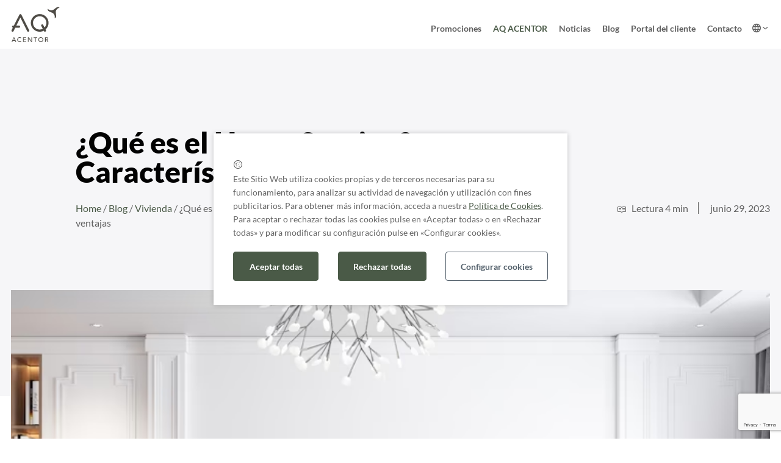

--- FILE ---
content_type: text/html; charset=UTF-8
request_url: https://aq-acentor.com/que-es-el-home-staging/
body_size: 17049
content:


<!DOCTYPE html>
<html>
	<head>
		<meta charset="UTF-8" />
		
				<link rel="apple-touch-icon" sizes="180x180" href="https://aq-acentor.com/wp-content/themes/aq-acentor/_/img/icons/apple-touch-icon.png">
		<link rel="icon" type="image/png" sizes="32x32" href="https://aq-acentor.com/wp-content/themes/aq-acentor/_/img/icons/favicon-32x32.png">
		<link rel="icon" type="image/png" sizes="16x16" href="https://aq-acentor.com/wp-content/themes/aq-acentor/_/img/icons/favicon-16x16.png">
		<link rel="mask-icon" href="https://aq-acentor.com/wp-content/themes/aq-acentor/_/img/icons/safari-pinned-tab.svg" color="#5bbad5">
		<meta name="msapplication-TileColor" content="#54616c">
		<meta name="theme-color" content="#ffffff">

		<!-- Chrome, Firefox OS and Opera -->
		<meta name="theme-color" content="#ffffff" />
		<!-- Windows Phone -->
		<meta name="msapplication-navbutton-color" content="#ffffff" />
		<!-- iOS Safari -->
		<meta name="apple-mobile-web-app-capable" content="yes" />
		<meta name="apple-mobile-web-app-status-bar-style" content="black-translucent" />

		<meta http-equiv="X-UA-Compatible" content="IE=edge,chrome=1" />
		<meta name="viewport" content="width=device-width, initial-scale=1, maximum-scale=1, user-scalable=no" />
		
		<meta name='robots' content='index, follow, max-image-preview:large, max-snippet:-1, max-video-preview:-1' />
	<style>img:is([sizes="auto" i], [sizes^="auto," i]) { contain-intrinsic-size: 3000px 1500px }</style>
	<link rel="alternate" hreflang="en" href="https://aq-acentor.com/en/what-is-home-staging/" />
<link rel="alternate" hreflang="es" href="https://aq-acentor.com/que-es-el-home-staging/" />
<link rel="alternate" hreflang="x-default" href="https://aq-acentor.com/que-es-el-home-staging/" />

	<!-- This site is optimized with the Yoast SEO plugin v25.4 - https://yoast.com/wordpress/plugins/seo/ -->
	<title>Características y ventajas del Home Staging | AQ-Acentor</title>
	<meta name="description" content="En AQ-Acentor te contamos qué es el Home Staging, cuáles son sus características y ventajas y cómo aplicarlo en tu vivienda. Visita nuestro blog para +info." />
	<link rel="canonical" href="https://aq-acentor.com/que-es-el-home-staging/" />
	<meta property="og:locale" content="es_ES" />
	<meta property="og:type" content="article" />
	<meta property="og:title" content="Características y ventajas del Home Staging | AQ-Acentor" />
	<meta property="og:description" content="En AQ-Acentor te contamos qué es el Home Staging, cuáles son sus características y ventajas y cómo aplicarlo en tu vivienda. Visita nuestro blog para +info." />
	<meta property="og:url" content="https://aq-acentor.com/que-es-el-home-staging/" />
	<meta property="og:site_name" content="AQ Acentor" />
	<meta property="article:published_time" content="2023-06-29T09:03:54+00:00" />
	<meta property="article:modified_time" content="2023-06-29T11:18:57+00:00" />
	<meta property="og:image" content="https://aq-acentor.com/wp-content/uploads/2023/06/image6-3.png" />
	<meta property="og:image:width" content="740" />
	<meta property="og:image:height" content="493" />
	<meta property="og:image:type" content="image/png" />
	<meta name="author" content="@CUaC3mRor" />
	<meta name="twitter:card" content="summary_large_image" />
	<meta name="twitter:label1" content="Escrito por" />
	<meta name="twitter:data1" content="@CUaC3mRor" />
	<meta name="twitter:label2" content="Tiempo de lectura" />
	<meta name="twitter:data2" content="5 minutos" />
	<script type="application/ld+json" class="yoast-schema-graph">{"@context":"https://schema.org","@graph":[{"@type":"WebPage","@id":"https://aq-acentor.com/que-es-el-home-staging/","url":"https://aq-acentor.com/que-es-el-home-staging/","name":"Características y ventajas del Home Staging | AQ-Acentor","isPartOf":{"@id":"https://aq-acentor.com/#website"},"primaryImageOfPage":{"@id":"https://aq-acentor.com/que-es-el-home-staging/#primaryimage"},"image":{"@id":"https://aq-acentor.com/que-es-el-home-staging/#primaryimage"},"thumbnailUrl":"https://aq-acentor.com/wp-content/uploads/2023/06/image6-3.png","datePublished":"2023-06-29T09:03:54+00:00","dateModified":"2023-06-29T11:18:57+00:00","author":{"@id":"https://aq-acentor.com/#/schema/person/50d252d7f973137101ad870dffd375f6"},"description":"En AQ-Acentor te contamos qué es el Home Staging, cuáles son sus características y ventajas y cómo aplicarlo en tu vivienda. Visita nuestro blog para +info.","breadcrumb":{"@id":"https://aq-acentor.com/que-es-el-home-staging/#breadcrumb"},"inLanguage":"es","potentialAction":[{"@type":"ReadAction","target":["https://aq-acentor.com/que-es-el-home-staging/"]}]},{"@type":"ImageObject","inLanguage":"es","@id":"https://aq-acentor.com/que-es-el-home-staging/#primaryimage","url":"https://aq-acentor.com/wp-content/uploads/2023/06/image6-3.png","contentUrl":"https://aq-acentor.com/wp-content/uploads/2023/06/image6-3.png","width":740,"height":493,"caption":"Qué es el Home Staging"},{"@type":"BreadcrumbList","@id":"https://aq-acentor.com/que-es-el-home-staging/#breadcrumb","itemListElement":[{"@type":"ListItem","position":1,"name":"Home","item":"https://aq-acentor.com/"},{"@type":"ListItem","position":2,"name":"Blog","item":"https://aq-acentor.com/category/blog/"},{"@type":"ListItem","position":3,"name":"Vivienda","item":"https://aq-acentor.com/category/blog/vivienda/"},{"@type":"ListItem","position":4,"name":"¿Qué es el Home Staging? Características y ventajas"}]},{"@type":"WebSite","@id":"https://aq-acentor.com/#website","url":"https://aq-acentor.com/","name":"AQ Acentor","description":"Promotora inmobiliaria de obra nueva","potentialAction":[{"@type":"SearchAction","target":{"@type":"EntryPoint","urlTemplate":"https://aq-acentor.com/?s={search_term_string}"},"query-input":{"@type":"PropertyValueSpecification","valueRequired":true,"valueName":"search_term_string"}}],"inLanguage":"es"},{"@type":"Person","@id":"https://aq-acentor.com/#/schema/person/50d252d7f973137101ad870dffd375f6","name":"@CUaC3mRor","image":{"@type":"ImageObject","inLanguage":"es","@id":"https://aq-acentor.com/#/schema/person/image/","url":"https://secure.gravatar.com/avatar/6e666127e55dad5edc657e57b153f1c3?s=96&d=mm&r=g","contentUrl":"https://secure.gravatar.com/avatar/6e666127e55dad5edc657e57b153f1c3?s=96&d=mm&r=g","caption":"@CUaC3mRor"},"sameAs":["https://aq-acentor.com"],"url":"https://aq-acentor.com/author/cuac3mror/"}]}</script>
	<!-- / Yoast SEO plugin. -->


<link rel='dns-prefetch' href='//ajax.googleapis.com' />
<link rel='dns-prefetch' href='//maps.googleapis.com' />
<link rel="alternate" type="application/rss+xml" title="AQ Acentor &raquo; Comentario ¿Qué es el Home Staging? Características y ventajas del feed" href="https://aq-acentor.com/que-es-el-home-staging/feed/" />
<script type="text/javascript">
/* <![CDATA[ */
window._wpemojiSettings = {"baseUrl":"https:\/\/s.w.org\/images\/core\/emoji\/15.0.3\/72x72\/","ext":".png","svgUrl":"https:\/\/s.w.org\/images\/core\/emoji\/15.0.3\/svg\/","svgExt":".svg","source":{"concatemoji":"https:\/\/aq-acentor.com\/wp-includes\/js\/wp-emoji-release.min.js?ver=6.7.2"}};
/*! This file is auto-generated */
!function(i,n){var o,s,e;function c(e){try{var t={supportTests:e,timestamp:(new Date).valueOf()};sessionStorage.setItem(o,JSON.stringify(t))}catch(e){}}function p(e,t,n){e.clearRect(0,0,e.canvas.width,e.canvas.height),e.fillText(t,0,0);var t=new Uint32Array(e.getImageData(0,0,e.canvas.width,e.canvas.height).data),r=(e.clearRect(0,0,e.canvas.width,e.canvas.height),e.fillText(n,0,0),new Uint32Array(e.getImageData(0,0,e.canvas.width,e.canvas.height).data));return t.every(function(e,t){return e===r[t]})}function u(e,t,n){switch(t){case"flag":return n(e,"\ud83c\udff3\ufe0f\u200d\u26a7\ufe0f","\ud83c\udff3\ufe0f\u200b\u26a7\ufe0f")?!1:!n(e,"\ud83c\uddfa\ud83c\uddf3","\ud83c\uddfa\u200b\ud83c\uddf3")&&!n(e,"\ud83c\udff4\udb40\udc67\udb40\udc62\udb40\udc65\udb40\udc6e\udb40\udc67\udb40\udc7f","\ud83c\udff4\u200b\udb40\udc67\u200b\udb40\udc62\u200b\udb40\udc65\u200b\udb40\udc6e\u200b\udb40\udc67\u200b\udb40\udc7f");case"emoji":return!n(e,"\ud83d\udc26\u200d\u2b1b","\ud83d\udc26\u200b\u2b1b")}return!1}function f(e,t,n){var r="undefined"!=typeof WorkerGlobalScope&&self instanceof WorkerGlobalScope?new OffscreenCanvas(300,150):i.createElement("canvas"),a=r.getContext("2d",{willReadFrequently:!0}),o=(a.textBaseline="top",a.font="600 32px Arial",{});return e.forEach(function(e){o[e]=t(a,e,n)}),o}function t(e){var t=i.createElement("script");t.src=e,t.defer=!0,i.head.appendChild(t)}"undefined"!=typeof Promise&&(o="wpEmojiSettingsSupports",s=["flag","emoji"],n.supports={everything:!0,everythingExceptFlag:!0},e=new Promise(function(e){i.addEventListener("DOMContentLoaded",e,{once:!0})}),new Promise(function(t){var n=function(){try{var e=JSON.parse(sessionStorage.getItem(o));if("object"==typeof e&&"number"==typeof e.timestamp&&(new Date).valueOf()<e.timestamp+604800&&"object"==typeof e.supportTests)return e.supportTests}catch(e){}return null}();if(!n){if("undefined"!=typeof Worker&&"undefined"!=typeof OffscreenCanvas&&"undefined"!=typeof URL&&URL.createObjectURL&&"undefined"!=typeof Blob)try{var e="postMessage("+f.toString()+"("+[JSON.stringify(s),u.toString(),p.toString()].join(",")+"));",r=new Blob([e],{type:"text/javascript"}),a=new Worker(URL.createObjectURL(r),{name:"wpTestEmojiSupports"});return void(a.onmessage=function(e){c(n=e.data),a.terminate(),t(n)})}catch(e){}c(n=f(s,u,p))}t(n)}).then(function(e){for(var t in e)n.supports[t]=e[t],n.supports.everything=n.supports.everything&&n.supports[t],"flag"!==t&&(n.supports.everythingExceptFlag=n.supports.everythingExceptFlag&&n.supports[t]);n.supports.everythingExceptFlag=n.supports.everythingExceptFlag&&!n.supports.flag,n.DOMReady=!1,n.readyCallback=function(){n.DOMReady=!0}}).then(function(){return e}).then(function(){var e;n.supports.everything||(n.readyCallback(),(e=n.source||{}).concatemoji?t(e.concatemoji):e.wpemoji&&e.twemoji&&(t(e.twemoji),t(e.wpemoji)))}))}((window,document),window._wpemojiSettings);
/* ]]> */
</script>
<style id='wp-emoji-styles-inline-css' type='text/css'>

	img.wp-smiley, img.emoji {
		display: inline !important;
		border: none !important;
		box-shadow: none !important;
		height: 1em !important;
		width: 1em !important;
		margin: 0 0.07em !important;
		vertical-align: -0.1em !important;
		background: none !important;
		padding: 0 !important;
	}
</style>
<link rel='stylesheet' id='wp-block-library-css' href='https://aq-acentor.com/wp-includes/css/dist/block-library/style.min.css?ver=6.7.2' type='text/css' media='all' />
<style id='classic-theme-styles-inline-css' type='text/css'>
/*! This file is auto-generated */
.wp-block-button__link{color:#fff;background-color:#32373c;border-radius:9999px;box-shadow:none;text-decoration:none;padding:calc(.667em + 2px) calc(1.333em + 2px);font-size:1.125em}.wp-block-file__button{background:#32373c;color:#fff;text-decoration:none}
</style>
<style id='global-styles-inline-css' type='text/css'>
:root{--wp--preset--aspect-ratio--square: 1;--wp--preset--aspect-ratio--4-3: 4/3;--wp--preset--aspect-ratio--3-4: 3/4;--wp--preset--aspect-ratio--3-2: 3/2;--wp--preset--aspect-ratio--2-3: 2/3;--wp--preset--aspect-ratio--16-9: 16/9;--wp--preset--aspect-ratio--9-16: 9/16;--wp--preset--color--black: #000000;--wp--preset--color--cyan-bluish-gray: #abb8c3;--wp--preset--color--white: #ffffff;--wp--preset--color--pale-pink: #f78da7;--wp--preset--color--vivid-red: #cf2e2e;--wp--preset--color--luminous-vivid-orange: #ff6900;--wp--preset--color--luminous-vivid-amber: #fcb900;--wp--preset--color--light-green-cyan: #7bdcb5;--wp--preset--color--vivid-green-cyan: #00d084;--wp--preset--color--pale-cyan-blue: #8ed1fc;--wp--preset--color--vivid-cyan-blue: #0693e3;--wp--preset--color--vivid-purple: #9b51e0;--wp--preset--gradient--vivid-cyan-blue-to-vivid-purple: linear-gradient(135deg,rgba(6,147,227,1) 0%,rgb(155,81,224) 100%);--wp--preset--gradient--light-green-cyan-to-vivid-green-cyan: linear-gradient(135deg,rgb(122,220,180) 0%,rgb(0,208,130) 100%);--wp--preset--gradient--luminous-vivid-amber-to-luminous-vivid-orange: linear-gradient(135deg,rgba(252,185,0,1) 0%,rgba(255,105,0,1) 100%);--wp--preset--gradient--luminous-vivid-orange-to-vivid-red: linear-gradient(135deg,rgba(255,105,0,1) 0%,rgb(207,46,46) 100%);--wp--preset--gradient--very-light-gray-to-cyan-bluish-gray: linear-gradient(135deg,rgb(238,238,238) 0%,rgb(169,184,195) 100%);--wp--preset--gradient--cool-to-warm-spectrum: linear-gradient(135deg,rgb(74,234,220) 0%,rgb(151,120,209) 20%,rgb(207,42,186) 40%,rgb(238,44,130) 60%,rgb(251,105,98) 80%,rgb(254,248,76) 100%);--wp--preset--gradient--blush-light-purple: linear-gradient(135deg,rgb(255,206,236) 0%,rgb(152,150,240) 100%);--wp--preset--gradient--blush-bordeaux: linear-gradient(135deg,rgb(254,205,165) 0%,rgb(254,45,45) 50%,rgb(107,0,62) 100%);--wp--preset--gradient--luminous-dusk: linear-gradient(135deg,rgb(255,203,112) 0%,rgb(199,81,192) 50%,rgb(65,88,208) 100%);--wp--preset--gradient--pale-ocean: linear-gradient(135deg,rgb(255,245,203) 0%,rgb(182,227,212) 50%,rgb(51,167,181) 100%);--wp--preset--gradient--electric-grass: linear-gradient(135deg,rgb(202,248,128) 0%,rgb(113,206,126) 100%);--wp--preset--gradient--midnight: linear-gradient(135deg,rgb(2,3,129) 0%,rgb(40,116,252) 100%);--wp--preset--font-size--small: 13px;--wp--preset--font-size--medium: 20px;--wp--preset--font-size--large: 36px;--wp--preset--font-size--x-large: 42px;--wp--preset--spacing--20: 0.44rem;--wp--preset--spacing--30: 0.67rem;--wp--preset--spacing--40: 1rem;--wp--preset--spacing--50: 1.5rem;--wp--preset--spacing--60: 2.25rem;--wp--preset--spacing--70: 3.38rem;--wp--preset--spacing--80: 5.06rem;--wp--preset--shadow--natural: 6px 6px 9px rgba(0, 0, 0, 0.2);--wp--preset--shadow--deep: 12px 12px 50px rgba(0, 0, 0, 0.4);--wp--preset--shadow--sharp: 6px 6px 0px rgba(0, 0, 0, 0.2);--wp--preset--shadow--outlined: 6px 6px 0px -3px rgba(255, 255, 255, 1), 6px 6px rgba(0, 0, 0, 1);--wp--preset--shadow--crisp: 6px 6px 0px rgba(0, 0, 0, 1);}:where(.is-layout-flex){gap: 0.5em;}:where(.is-layout-grid){gap: 0.5em;}body .is-layout-flex{display: flex;}.is-layout-flex{flex-wrap: wrap;align-items: center;}.is-layout-flex > :is(*, div){margin: 0;}body .is-layout-grid{display: grid;}.is-layout-grid > :is(*, div){margin: 0;}:where(.wp-block-columns.is-layout-flex){gap: 2em;}:where(.wp-block-columns.is-layout-grid){gap: 2em;}:where(.wp-block-post-template.is-layout-flex){gap: 1.25em;}:where(.wp-block-post-template.is-layout-grid){gap: 1.25em;}.has-black-color{color: var(--wp--preset--color--black) !important;}.has-cyan-bluish-gray-color{color: var(--wp--preset--color--cyan-bluish-gray) !important;}.has-white-color{color: var(--wp--preset--color--white) !important;}.has-pale-pink-color{color: var(--wp--preset--color--pale-pink) !important;}.has-vivid-red-color{color: var(--wp--preset--color--vivid-red) !important;}.has-luminous-vivid-orange-color{color: var(--wp--preset--color--luminous-vivid-orange) !important;}.has-luminous-vivid-amber-color{color: var(--wp--preset--color--luminous-vivid-amber) !important;}.has-light-green-cyan-color{color: var(--wp--preset--color--light-green-cyan) !important;}.has-vivid-green-cyan-color{color: var(--wp--preset--color--vivid-green-cyan) !important;}.has-pale-cyan-blue-color{color: var(--wp--preset--color--pale-cyan-blue) !important;}.has-vivid-cyan-blue-color{color: var(--wp--preset--color--vivid-cyan-blue) !important;}.has-vivid-purple-color{color: var(--wp--preset--color--vivid-purple) !important;}.has-black-background-color{background-color: var(--wp--preset--color--black) !important;}.has-cyan-bluish-gray-background-color{background-color: var(--wp--preset--color--cyan-bluish-gray) !important;}.has-white-background-color{background-color: var(--wp--preset--color--white) !important;}.has-pale-pink-background-color{background-color: var(--wp--preset--color--pale-pink) !important;}.has-vivid-red-background-color{background-color: var(--wp--preset--color--vivid-red) !important;}.has-luminous-vivid-orange-background-color{background-color: var(--wp--preset--color--luminous-vivid-orange) !important;}.has-luminous-vivid-amber-background-color{background-color: var(--wp--preset--color--luminous-vivid-amber) !important;}.has-light-green-cyan-background-color{background-color: var(--wp--preset--color--light-green-cyan) !important;}.has-vivid-green-cyan-background-color{background-color: var(--wp--preset--color--vivid-green-cyan) !important;}.has-pale-cyan-blue-background-color{background-color: var(--wp--preset--color--pale-cyan-blue) !important;}.has-vivid-cyan-blue-background-color{background-color: var(--wp--preset--color--vivid-cyan-blue) !important;}.has-vivid-purple-background-color{background-color: var(--wp--preset--color--vivid-purple) !important;}.has-black-border-color{border-color: var(--wp--preset--color--black) !important;}.has-cyan-bluish-gray-border-color{border-color: var(--wp--preset--color--cyan-bluish-gray) !important;}.has-white-border-color{border-color: var(--wp--preset--color--white) !important;}.has-pale-pink-border-color{border-color: var(--wp--preset--color--pale-pink) !important;}.has-vivid-red-border-color{border-color: var(--wp--preset--color--vivid-red) !important;}.has-luminous-vivid-orange-border-color{border-color: var(--wp--preset--color--luminous-vivid-orange) !important;}.has-luminous-vivid-amber-border-color{border-color: var(--wp--preset--color--luminous-vivid-amber) !important;}.has-light-green-cyan-border-color{border-color: var(--wp--preset--color--light-green-cyan) !important;}.has-vivid-green-cyan-border-color{border-color: var(--wp--preset--color--vivid-green-cyan) !important;}.has-pale-cyan-blue-border-color{border-color: var(--wp--preset--color--pale-cyan-blue) !important;}.has-vivid-cyan-blue-border-color{border-color: var(--wp--preset--color--vivid-cyan-blue) !important;}.has-vivid-purple-border-color{border-color: var(--wp--preset--color--vivid-purple) !important;}.has-vivid-cyan-blue-to-vivid-purple-gradient-background{background: var(--wp--preset--gradient--vivid-cyan-blue-to-vivid-purple) !important;}.has-light-green-cyan-to-vivid-green-cyan-gradient-background{background: var(--wp--preset--gradient--light-green-cyan-to-vivid-green-cyan) !important;}.has-luminous-vivid-amber-to-luminous-vivid-orange-gradient-background{background: var(--wp--preset--gradient--luminous-vivid-amber-to-luminous-vivid-orange) !important;}.has-luminous-vivid-orange-to-vivid-red-gradient-background{background: var(--wp--preset--gradient--luminous-vivid-orange-to-vivid-red) !important;}.has-very-light-gray-to-cyan-bluish-gray-gradient-background{background: var(--wp--preset--gradient--very-light-gray-to-cyan-bluish-gray) !important;}.has-cool-to-warm-spectrum-gradient-background{background: var(--wp--preset--gradient--cool-to-warm-spectrum) !important;}.has-blush-light-purple-gradient-background{background: var(--wp--preset--gradient--blush-light-purple) !important;}.has-blush-bordeaux-gradient-background{background: var(--wp--preset--gradient--blush-bordeaux) !important;}.has-luminous-dusk-gradient-background{background: var(--wp--preset--gradient--luminous-dusk) !important;}.has-pale-ocean-gradient-background{background: var(--wp--preset--gradient--pale-ocean) !important;}.has-electric-grass-gradient-background{background: var(--wp--preset--gradient--electric-grass) !important;}.has-midnight-gradient-background{background: var(--wp--preset--gradient--midnight) !important;}.has-small-font-size{font-size: var(--wp--preset--font-size--small) !important;}.has-medium-font-size{font-size: var(--wp--preset--font-size--medium) !important;}.has-large-font-size{font-size: var(--wp--preset--font-size--large) !important;}.has-x-large-font-size{font-size: var(--wp--preset--font-size--x-large) !important;}
:where(.wp-block-post-template.is-layout-flex){gap: 1.25em;}:where(.wp-block-post-template.is-layout-grid){gap: 1.25em;}
:where(.wp-block-columns.is-layout-flex){gap: 2em;}:where(.wp-block-columns.is-layout-grid){gap: 2em;}
:root :where(.wp-block-pullquote){font-size: 1.5em;line-height: 1.6;}
</style>
<link rel='stylesheet' id='contact-form-7-css' href='https://aq-acentor.com/wp-content/plugins/contact-form-7/includes/css/styles.css?ver=6.0.6' type='text/css' media='all' />
<link rel='stylesheet' id='bootstrap-css' href='https://aq-acentor.com/wp-content/themes/aq-acentor/_/css/vendors/bootstrap/bootstrap.min.css?ver=6.7.2' type='text/css' media='all' />
<link rel='stylesheet' id='swiper-css' href='https://aq-acentor.com/wp-content/themes/aq-acentor/_/css/vendors/swiper/swiper-bundle.min.css?ver=6.7.2' type='text/css' media='all' />
<link rel='stylesheet' id='styles-css' href='https://aq-acentor.com/wp-content/themes/aq-acentor/_/css/styles.css?ver=6.7.2' type='text/css' media='all' />
<link rel='stylesheet' id='form_validation-css' href='https://aq-acentor.com/wp-content/themes/aq-acentor/_/css/vendors/formvalidation/formValidation.min.css?ver=6.7.2' type='text/css' media='1' />
<link rel='stylesheet' id='cf7cf-style-css' href='https://aq-acentor.com/wp-content/plugins/cf7-conditional-fields/style.css?ver=2.5.11' type='text/css' media='all' />
<script type="text/javascript" src="https://ajax.googleapis.com/ajax/libs/jquery/1.12.4/jquery.min.js" id="jquery-js"></script>
<link rel="https://api.w.org/" href="https://aq-acentor.com/wp-json/" /><link rel="alternate" title="JSON" type="application/json" href="https://aq-acentor.com/wp-json/wp/v2/posts/246264" /><link rel="EditURI" type="application/rsd+xml" title="RSD" href="https://aq-acentor.com/xmlrpc.php?rsd" />
<meta name="generator" content="WordPress 6.7.2" />
<link rel='shortlink' href='https://aq-acentor.com/?p=246264' />
<link rel="alternate" title="oEmbed (JSON)" type="application/json+oembed" href="https://aq-acentor.com/wp-json/oembed/1.0/embed?url=https%3A%2F%2Faq-acentor.com%2Fque-es-el-home-staging%2F" />
<link rel="alternate" title="oEmbed (XML)" type="text/xml+oembed" href="https://aq-acentor.com/wp-json/oembed/1.0/embed?url=https%3A%2F%2Faq-acentor.com%2Fque-es-el-home-staging%2F&#038;format=xml" />
<meta name="generator" content="WPML ver:4.7.4 stt:1,2;" />
<meta name="redi-version" content="1.2.7" />		<style type="text/css" id="wp-custom-css">
			.green > a {
	color: #34B233;
}		</style>
		

		<!-- GTM -->
				<script>
		dataLayer = [{
			'template': 'articles',
						'device': 'desktop',
						'Url': '/que-es-el-home-staging/',
			'language': 'es',
			'article_type': 'Blog','content_type': 'Vivienda',			'ID_campaña': '',
		}];

		</script>

		
		<!-- Google Tag Manager -->
		<script>(function(w,d,s,l,i){w[l]=w[l]||[];w[l].push({'gtm.start':
		new Date().getTime(),event:'gtm.js'});var f=d.getElementsByTagName(s)[0],
		j=d.createElement(s),dl=l!='dataLayer'?'&l='+l:'';j.async=true;j.src=
		'https://www.googletagmanager.com/gtm.js?id='+i+dl;f.parentNode.insertBefore(j,f);
		})(window,document,'script','dataLayer','GTM-THZ4N9K');</script>
		<!-- End Google Tag Manager -->


	</head>
	<body class="post-template-default single single-post postid-246264 single-format-standard es">

		<!-- Google Tag Manager (noscript) -->
		<noscript><iframe src="https://www.googletagmanager.com/ns.html?id=GTM-THZ4N9K"
		height="0" width="0" style="display:none;visibility:hidden"></iframe></noscript>
		<!-- End Google Tag Manager (noscript) -->

		<header class="header" role="banner">
			<div class="container">
				<div class="row">
					<div class="col-12 header__wrap">
						<div class="header__logo">
															<a href="https://aq-acentor.com/">
																								<img src="https://aq-acentor.com/wp-content/uploads/2021/07/new_logo.svg" alt="" width="80" height="60" />
																							</a>
													</div>
						<nav class="header__menu" role="navigation">
							<div class="menu-menu-principal-container"><ul id="menu-menu-principal" class="menu"><li id="menu-item-18788" class="menu-item menu-item-type-custom menu-item-object-custom menu-item-has-children menu-item-18788"><a href="/promocion/">Promociones</a>
<ul class="sub-menu">
	<li id="menu-item-556751" class="menu-item menu-item-type-taxonomy menu-item-object-localizacion menu-item-556751"><a href="https://aq-acentor.com/localizacion/madrid/">Madrid</a></li>
	<li id="menu-item-556750" class="menu-item menu-item-type-taxonomy menu-item-object-localizacion menu-item-556750"><a href="https://aq-acentor.com/localizacion/barcelona/">Barcelona</a></li>
	<li id="menu-item-556752" class="menu-item menu-item-type-taxonomy menu-item-object-localizacion menu-item-556752"><a href="https://aq-acentor.com/localizacion/malaga/">Málaga</a></li>
	<li id="menu-item-556755" class="menu-item menu-item-type-taxonomy menu-item-object-localizacion menu-item-556755"><a href="https://aq-acentor.com/localizacion/valencia/">Valencia</a></li>
	<li id="menu-item-556754" class="menu-item menu-item-type-taxonomy menu-item-object-localizacion menu-item-556754"><a href="https://aq-acentor.com/localizacion/sevilla/">Sevilla</a></li>
	<li id="menu-item-556753" class="menu-item menu-item-type-taxonomy menu-item-object-localizacion menu-item-556753"><a href="https://aq-acentor.com/localizacion/murcia/">Murcia</a></li>
</ul>
</li>
<li id="menu-item-14684" class="green menu-item menu-item-type-post_type menu-item-object-page menu-item-has-children menu-item-14684"><a href="https://aq-acentor.com/aq-acentor/">AQ ACENTOR</a>
<ul class="sub-menu">
	<li id="menu-item-535356" class="menu-item menu-item-type-post_type menu-item-object-page menu-item-535356"><a href="https://aq-acentor.com/equipo/">Nuestro equipo</a></li>
	<li id="menu-item-18031" class="menu-item menu-item-type-post_type menu-item-object-page menu-item-18031"><a href="https://aq-acentor.com/filosofia/">Filosofía</a></li>
	<li id="menu-item-18029" class="menu-item menu-item-type-post_type menu-item-object-page menu-item-18029"><a href="https://aq-acentor.com/trabaja-con-nosotros/">Trabaja con nosotros</a></li>
</ul>
</li>
<li id="menu-item-195094" class="menu-item menu-item-type-taxonomy menu-item-object-category menu-item-has-children menu-item-195094"><a href="https://aq-acentor.com/category/noticias/">Noticias</a>
<ul class="sub-menu">
	<li id="menu-item-27967" class="menu-item menu-item-type-taxonomy menu-item-object-category menu-item-27967"><a href="https://aq-acentor.com/category/noticias/nota-de-prensa/">Prensa</a></li>
	<li id="menu-item-68451" class="menu-item menu-item-type-taxonomy menu-item-object-category menu-item-68451"><a href="https://aq-acentor.com/category/noticias/entrevistas/">Entrevistas</a></li>
	<li id="menu-item-195100" class="menu-item menu-item-type-taxonomy menu-item-object-category menu-item-195100"><a href="https://aq-acentor.com/category/noticias/noticias-promociones/">Promociones</a></li>
</ul>
</li>
<li id="menu-item-195097" class="menu-item menu-item-type-custom menu-item-object-custom menu-item-has-children menu-item-195097"><a href="/category/blog/">Blog</a>
<ul class="sub-menu">
	<li id="menu-item-30604" class="menu-item menu-item-type-taxonomy menu-item-object-category current-post-ancestor current-menu-parent current-post-parent menu-item-30604"><a href="https://aq-acentor.com/category/blog/vivienda/">Vivienda</a></li>
	<li id="menu-item-23672" class="menu-item menu-item-type-taxonomy menu-item-object-category menu-item-23672"><a href="https://aq-acentor.com/category/blog/lifestyle-y-decoracion/">Lifestyle y decoración</a></li>
	<li id="menu-item-23674" class="menu-item menu-item-type-taxonomy menu-item-object-category menu-item-23674"><a href="https://aq-acentor.com/category/blog/consejos-de-ahorro/">Consejos de ahorro</a></li>
	<li id="menu-item-23673" class="menu-item menu-item-type-taxonomy menu-item-object-category menu-item-23673"><a href="https://aq-acentor.com/category/blog/sostenibilidad/">Sostenibilidad</a></li>
</ul>
</li>
<li id="menu-item-105078" class="menu-item menu-item-type-custom menu-item-object-custom menu-item-105078"><a target="_blank" href="https://clientes.aq-acentor.com/s/">Portal del cliente</a></li>
<li id="menu-item-159" class="menu-item--contacto menu-item menu-item-type-post_type menu-item-object-page menu-item-159"><a href="https://aq-acentor.com/contacto/">Contacto</a></li>
</ul></div>							<div class="header__langs">
								<i class="header__langs-icon icon-language"></i>
								<span class="header__langs-label">
									Idiomas								</span>
								
<div class="wpml-ls-statics-shortcode_actions wpml-ls wpml-ls-legacy-list-horizontal">
	<ul><li class="wpml-ls-slot-shortcode_actions wpml-ls-item wpml-ls-item-en wpml-ls-first-item wpml-ls-item-legacy-list-horizontal">
				<a href="https://aq-acentor.com/en/what-is-home-staging/" class="wpml-ls-link">
                    <span class="wpml-ls-native" lang="en">English</span><span class="wpml-ls-display"><span class="wpml-ls-bracket"> (</span>Inglés<span class="wpml-ls-bracket">)</span></span></a>
			</li><li class="wpml-ls-slot-shortcode_actions wpml-ls-item wpml-ls-item-es wpml-ls-current-language wpml-ls-last-item wpml-ls-item-legacy-list-horizontal">
				<a href="https://aq-acentor.com/que-es-el-home-staging/" class="wpml-ls-link">
                    <span class="wpml-ls-native">Español</span></a>
			</li></ul>
</div>
							</div>
						</nav>
						<div class="header__mobile">
														<div class="header__burguer">
								<div></div>
							</div>
						</div>
					</div>
				</div>
			</div>
		</header>
		
					<div class="container">
				<div class="row">
					<div class="col-12">
						<ol class="breadcrumbs"><span><span><a href="https://aq-acentor.com/">Home</a></span> / <span><a href="https://aq-acentor.com/category/blog/">Blog</a></span> / <span><a href="https://aq-acentor.com/category/blog/vivienda/">Vivienda</a></span> / <span class="breadcrumb_last" aria-current="page">¿Qué es el Home Staging? Características y ventajas</span></span></ol>					</div>
				</div>
			</div>
			
	<!-- Contenido (Main) -->
	<main role="main" class="blog">
		<section class="container">

					
			<article class="post">
				<div class="row">
					<div class="col-12 col-lg-7 offset-lg-1">
						<h1>¿Qué es el Home Staging? Características y ventajas</h1>
					</div>
				</div>
				<div class="row">
					<div class="col-12 col-lg-5 offset-lg-1">
						<ol class="breadcrumbs"><span><span><a href="https://aq-acentor.com/">Home</a></span> / <span><a href="https://aq-acentor.com/category/blog/">Blog</a></span> / <span><a href="https://aq-acentor.com/category/blog/vivienda/">Vivienda</a></span> / <span class="breadcrumb_last" aria-current="page">¿Qué es el Home Staging? Características y ventajas</span></span></ol>					</div>
					<div class="col-12 col-lg-6 text-right">
						<span class="post__read"><i class="icon icon-read"></i>Lectura 4 min</span>
						<span class="post__date">junio 29, 2023</span>
					</div>
				</div>
			
				<div class="post__image"><img width="740" height="493" src="https://aq-acentor.com/wp-content/uploads/2023/06/image6-3.png" class="attachment-full size-full wp-post-image" alt="Qué es el Home Staging" decoding="async" fetchpriority="high" srcset="https://aq-acentor.com/wp-content/uploads/2023/06/image6-3.png 740w, https://aq-acentor.com/wp-content/uploads/2023/06/image6-3-300x200.png 300w" sizes="(max-width: 740px) 100vw, 740px" /></div>	
				<div class="post__content">
					<div class="row">
						<div class="col-12 col-lg-8 mx-auto">
							
<p>¿Has escuchado hablar del <strong><em>Home Staging</em></strong>? Se trata de una técnica moderna que ha experimentado un cambio considerable en el <strong>sector inmobiliario</strong> en los últimos años. Si quieres conocer qué es el <em>Home Staging</em> y para qué sirve, sigue leyendo el siguiente artículo.</p>



<h2 class="wp-block-heading">¿Qué es el <em>Home Staging</em>?</h2>



<p>El <strong><em>Home Staging</em></strong><strong> es una técnica de marketing</strong> que surgió en Estados Unidos en la década de los 70, gracias a la <strong>gran oferta inmobiliaria</strong>, pero debido a la <strong>carencia de demanda de las viviendas</strong>. No fue sino hasta los años 90 cuando el <em>Home Staging</em> llegó a Europa, aunque <strong>en España comenzó a aplicarse a raíz de la crisis de 2008</strong>: mucha oferta de viviendas a la venta, pero poca demanda por parte de los compradores.</p>



<p><strong><em>Home Staging</em></strong><strong>, ¿qué es?</strong> Ahora que sabes a grandes rasgos que se trata de una técnica de marketing, queremos contarte que el <strong>objetivo principal</strong> de este método es <strong>hacer destacar un inmueble de entre los demás</strong>. A través del <em>Home Staging</em> se busca acondicionar una propiedad para hacerla más atractiva y que consiga resaltar frente al resto de sus competidores. Una de sus variantes es el <em>Home Staging Virtual</em>, en el que se toman fotografías y vídeos de alta calidad, permitiendo realizar <strong>visitas a la propiedad de forma remota</strong>. Esto aumenta las posibilidades de compra.&nbsp;</p>



<p>La<strong> transformación de un piso a través del <em>Home Staging</em></strong> consiste en modificarlo para hacerlo <strong>más atractivo a los compradores potenciales</strong>. Las personas pueden visualizar cómo sería su vida en el inmueble y pueden verlo <strong>totalmente decorado</strong>. Pero cuidado, porque esta técnica también busca <strong>despersonalizar </strong>la vivienda y dotarla de neutralidad. Esto permite captar la atención de más compradores.</p>



<div class="wp-block-image"><figure class="aligncenter size-large is-resized"><img decoding="async" src="https://storage.googleapis.com/aqacentor-corporativewebs-pro--corporative-web--wp--pro--static/1/2023/06/image5-4.png" alt="Home Staging virtual" class="wp-image-246267" width="555" height="369" srcset="https://aq-acentor.com/wp-content/uploads/2023/06/image5-4.png 740w, https://aq-acentor.com/wp-content/uploads/2023/06/image5-4-300x199.png 300w" sizes="(max-width: 555px) 100vw, 555px" /></figure></div>



<p>Es muy importante <strong>no confundir el </strong><strong><em>Home Staging</em></strong><strong> con la decoración</strong>. <em>Home Staging</em> se traduce como “puesta en escena de una casa” y se trata precisamente de eso: <strong>montarla para que luzca bonita y más gente la quiera comprar</strong>, mientras que la decoración busca la <strong>comodidad </strong>para los habitantes y dotar de personalidad a la vivienda. Esta técnica de marketing destaca los <a href="https://aq-acentor.com/que-es-cedula-habitabilidad/"><strong>puntos fuertes del inmueble</strong></a> y apuesta por una decoración más universal (que pueda gustar a cualquiera).</p>



<h2 class="wp-block-heading">¿Cómo hacer <em>Home Staging</em>?</h2>



<p>Después de la<strong> reforma de una casa antigua</strong>, ¿se puede hacer <em>Home Staging</em>? ¿Y tras la <strong>rehabilitación de una vivienda</strong>? Todos los inmuebles pueden acogerse a esta técnica de marketing, siempre y cuando se sigan unas directrices específicas. Lo primero a tener en cuenta es que si se trata de <strong>una casa vacía</strong> (por reforma, rehabilitación o nueva construcción), el <em>Home Staging</em> buscará <strong>vestir la propiedad</strong> para darla un ambiente acogedor y neutral.&nbsp;</p>



<p>Para el <strong><em>Home Staging</em></strong> es necesario:</p>



<ul class="wp-block-list"><li><strong>Utilizar tejidos </strong>que hagan acogedora la vivienda y permitan que los compradores visualicen el inmueble. Para ello es necesario utilizar cortinas, manteles, toallas, sábanas y ropa de cama.&nbsp;</li><li><strong>Mostrar las estancias muy bien vestidas</strong> y casi como si estuvieran listas para recibir a los nuevos habitantes. Los sofás deben contar con cojines y las camas con sus almohadas. Los compradores deben poder imaginarse descansando allí.&nbsp;</li><li>El <strong><em>Home Staging</em></strong> se caracteriza porque pueden incorporarse <strong>muebles reales e incluso de cartón</strong>. Así los visitantes pueden ver todo el potencial de la vivienda y sus espacios.&nbsp;</li></ul>



<p>Te sorprenderá saber que el <strong><em>Home Staging</em></strong> está presente en tu día a día, si eres de los que van de compras a las tiendas de muebles y decoración. Precisamente hay <strong>cadenas de tiendas que montan los muebles en espacios reducidos</strong>, con cojines, ropa de cama y demás accesorios para que los compradores puedan visualizar cómo sería la habitación y decidan comprar todos los accesorios presentados.</p>



<div class="wp-block-image"><figure class="aligncenter size-large is-resized"><img decoding="async" src="https://storage.googleapis.com/aqacentor-corporativewebs-pro--corporative-web--wp--pro--static/1/2023/06/image3-2.png" alt="Home Staging tras la reforma de un piso" class="wp-image-246269" width="555" height="370" srcset="https://aq-acentor.com/wp-content/uploads/2023/06/image3-2.png 740w, https://aq-acentor.com/wp-content/uploads/2023/06/image3-2-300x200.png 300w" sizes="(max-width: 555px) 100vw, 555px" /></figure></div>



<h2 class="wp-block-heading">Ventajas del <em>Home Staging</em> y cómo aplicarlo</h2>



<p><strong>¿Por qué deberías hacer </strong><strong><em>Home Staging</em></strong><strong> en tu vivienda? </strong>Si tienes una casa nueva y sin amueblar y buscas <strong>arrendarla o venderla</strong> a otra persona, te aconsejamos apuntarte al <em>Home Staging</em>. Los compradores no sólo buscan una casa en determinadas zonas de la ciudad y a precios razonables, sino que la compra de un inmueble tiene también un <strong>componente emocional.&nbsp;</strong></p>



<p>Lo que quieres es <strong>causar buena impresión </strong>en los compradores y no sólo en la persona que toma las decisiones (cuando se trata de las familias), sino en todos los <strong>futuros habitantes</strong> de la propiedad. El <em>Home Staging</em> es la <strong>etiqueta de presentación del inmueble</strong> y tiene las siguientes ventajas:</p>



<ul class="wp-block-list"><li>Permite<strong> aumentar el precio</strong> de la vivienda.&nbsp;</li><li>Ayuda a que la propiedad <strong>reciba más visitas</strong> y, en consecuencia, las posibilidades de compraventa son mayores.&nbsp;</li><li>Impide que los posibles compradores intenten <strong>regatear el precio</strong> de la vivienda.&nbsp;</li><li><strong>Aumenta las posibilidades de compra</strong>. Cuando los posibles compradores visitan una casa con <em>Home Staging</em>, se pueden imaginar viviendo en ella y es más fácil que decidan llegar a un acuerdo.&nbsp;</li><li>Supone un <strong>ahorro para el propietario</strong>, pues cuanto más rápido se venda o alquile el inmueble, menos gastos de mantenimiento y de promoción en redes y plataformas especializadas.&nbsp;</li></ul>



<p>Para el <em>Home Staging</em><strong>no necesitas hacer grandes reformas a la propiedad</strong>. Puedes organizar los espacios de forma distinta y “vestir la vivienda” para que luzca diferente. Eso sí, cuando se quiera aplicar esta técnica en una propiedad de segunda mano que todavía esté habitada, deberán <strong>quitarse los objetos personales</strong> de los residentes. También es necesario organizarlo todo y dejar la casa como si estuviera lista para recibir a los nuevos inquilinos. ¡Comienza por una <a href="https://aq-acentor.com/15-consejos-para-una-limpieza-de-primavera/">limpieza</a> integral!</p>
						</div>
					</div>
				</div>
				
				<div class="social-sharing"><p class="social-sharing__label">Compartir</p><div class="social-sharing__container"><a class="social-sharing__icon social-sharing__icon-facebook" target="_new" href="http://www.facebook.com/share.php?u=https%3A%2F%2Faq-acentor.com%2Fque-es-el-home-staging%2F&title=%C2%BFQu%C3%A9+es+el+Home+Staging%3F+Caracter%C3%ADsticas+y+ventajas" data-social-media="facebook"><i class="icon icon-facebook"></i></a><a class="social-sharing__icon social-sharing__icon-twitter" target="_new" href="http://twitter.com/home?status=%C2%BFQu%C3%A9+es+el+Home+Staging%3F+Caracter%C3%ADsticas+y+ventajas+https%3A%2F%2Faq-acentor.com%2Fque-es-el-home-staging%2F" data-social-media="twitter"><i class="icon icon-twitter"></i></a><a class="social-sharing__icon social-sharing__icon-linkedin" target="_new" href="http://www.linkedin.com/shareArticle?mini=true&url=https%3A%2F%2Faq-acentor.com%2Fque-es-el-home-staging%2F&title=%C2%BFQu%C3%A9+es+el+Home+Staging%3F+Caracter%C3%ADsticas+y+ventajas&source=https://aq-acentor.com" data-social-media="linkedin"><i class="icon icon-linkedin"></i></a><a class="social-sharing__icon social-sharing__icon-whatsapp hidden-lg hidden-md" target="_new" href="whatsapp://send?text=%C2%BFQu%C3%A9+es+el+Home+Staging%3F+Caracter%C3%ADsticas+y+ventajas https%3A%2F%2Faq-acentor.com%2Fque-es-el-home-staging%2F" data-action="share/whatsapp/share" data-social-media="whatsapp"><i class="icon icon-whatsapp"></i></a></div></div>				
			</article>

				
		<h3>Artículos relacionados</h3>
		<div class="row">

			
			<article class="col-12 col-md-6 col-lg-4">
				<div class="promotion-card">
				
				
					<a href="https://aq-acentor.com/diferencias-entre-superficie-util-y-superficie-construida/" class="promotion-card__img-wrap" title="Diferencias entre superficie útil y superficie construida al comprar una vivienda"><img width="2560" height="1440" src="https://aq-acentor.com/wp-content/uploads/2025/06/hmVZkocg_ZoqksNtiNEiKoslvtzIyO_DABaBz1b9bQk&amp;oid=00DJ9000000Pn6r&amp;dpt=null&amp;viewId=-scaled.jpg" class="attachment-post-thumbnail size-post-thumbnail wp-post-image" alt="" decoding="async" loading="lazy" srcset="https://aq-acentor.com/wp-content/uploads/2025/06/hmVZkocg_ZoqksNtiNEiKoslvtzIyO_DABaBz1b9bQk&amp;oid=00DJ9000000Pn6r&amp;dpt=null&amp;viewId=-scaled.jpg 2560w, https://aq-acentor.com/wp-content/uploads/2025/06/hmVZkocg_ZoqksNtiNEiKoslvtzIyO_DABaBz1b9bQk&amp;oid=00DJ9000000Pn6r&amp;dpt=null&amp;viewId=-300x169.jpg 300w, https://aq-acentor.com/wp-content/uploads/2025/06/hmVZkocg_ZoqksNtiNEiKoslvtzIyO_DABaBz1b9bQk&amp;oid=00DJ9000000Pn6r&amp;dpt=null&amp;viewId=-1024x576.jpg 1024w, https://aq-acentor.com/wp-content/uploads/2025/06/hmVZkocg_ZoqksNtiNEiKoslvtzIyO_DABaBz1b9bQk&amp;oid=00DJ9000000Pn6r&amp;dpt=null&amp;viewId=-768x432.jpg 768w, https://aq-acentor.com/wp-content/uploads/2025/06/hmVZkocg_ZoqksNtiNEiKoslvtzIyO_DABaBz1b9bQk&amp;oid=00DJ9000000Pn6r&amp;dpt=null&amp;viewId=-1536x864.jpg 1536w, https://aq-acentor.com/wp-content/uploads/2025/06/hmVZkocg_ZoqksNtiNEiKoslvtzIyO_DABaBz1b9bQk&amp;oid=00DJ9000000Pn6r&amp;dpt=null&amp;viewId=-2048x1152.jpg 2048w" sizes="auto, (max-width: 2560px) 100vw, 2560px" /></a>

								
				<span class="promotion-card__label label label--cat">Blog</span><span class="promotion-card__label label label--cat">Vivienda</span>
					<h2 class="promotion-card__title h4"><a href="https://aq-acentor.com/diferencias-entre-superficie-util-y-superficie-construida/" class="promotion-card__link">Diferencias entre superficie útil y superficie construida al comprar una vivienda</a></h2>
					<div class="promotion-card__info"><p>Cuando buscas una vivienda, uno de los primeros datos en los que te fijas es el número de metros cuadrados....</p></div>
				</div>
			</article>

		
			<article class="col-12 col-md-6 col-lg-4">
				<div class="promotion-card">
				
				
					<a href="https://aq-acentor.com/guia-practica-para-elegir-los-mejores-electrodomesticos/" class="promotion-card__img-wrap" title="Guía práctica para elegir los mejores electrodomésticos para tu casa"><img width="2560" height="1440" src="https://aq-acentor.com/wp-content/uploads/2025/06/kKuNXLIKWZauRs7yEgOJyaCGKFx0qUZBYxTKpz4ymho&amp;oid=00DJ9000000Pn6r&amp;dpt=null&amp;viewId=-scaled.jpg" class="attachment-post-thumbnail size-post-thumbnail wp-post-image" alt="" decoding="async" loading="lazy" srcset="https://aq-acentor.com/wp-content/uploads/2025/06/kKuNXLIKWZauRs7yEgOJyaCGKFx0qUZBYxTKpz4ymho&amp;oid=00DJ9000000Pn6r&amp;dpt=null&amp;viewId=-scaled.jpg 2560w, https://aq-acentor.com/wp-content/uploads/2025/06/kKuNXLIKWZauRs7yEgOJyaCGKFx0qUZBYxTKpz4ymho&amp;oid=00DJ9000000Pn6r&amp;dpt=null&amp;viewId=-300x169.jpg 300w, https://aq-acentor.com/wp-content/uploads/2025/06/kKuNXLIKWZauRs7yEgOJyaCGKFx0qUZBYxTKpz4ymho&amp;oid=00DJ9000000Pn6r&amp;dpt=null&amp;viewId=-1024x576.jpg 1024w, https://aq-acentor.com/wp-content/uploads/2025/06/kKuNXLIKWZauRs7yEgOJyaCGKFx0qUZBYxTKpz4ymho&amp;oid=00DJ9000000Pn6r&amp;dpt=null&amp;viewId=-768x432.jpg 768w, https://aq-acentor.com/wp-content/uploads/2025/06/kKuNXLIKWZauRs7yEgOJyaCGKFx0qUZBYxTKpz4ymho&amp;oid=00DJ9000000Pn6r&amp;dpt=null&amp;viewId=-1536x864.jpg 1536w, https://aq-acentor.com/wp-content/uploads/2025/06/kKuNXLIKWZauRs7yEgOJyaCGKFx0qUZBYxTKpz4ymho&amp;oid=00DJ9000000Pn6r&amp;dpt=null&amp;viewId=-2048x1152.jpg 2048w" sizes="auto, (max-width: 2560px) 100vw, 2560px" /></a>

								
				<span class="promotion-card__label label label--cat">Blog</span><span class="promotion-card__label label label--cat">Lifestyle y decoración</span>
					<h2 class="promotion-card__title h4"><a href="https://aq-acentor.com/guia-practica-para-elegir-los-mejores-electrodomesticos/" class="promotion-card__link">Guía práctica para elegir los mejores electrodomésticos para tu casa</a></h2>
					<div class="promotion-card__info"><p>Elegir los electrodomésticos adecuados es una decisión clave a la hora de equipar una vivienda, especialmente si se trata de...</p></div>
				</div>
			</article>

		
			<article class="col-12 col-md-6 col-lg-4">
				<div class="promotion-card">
				
				
					<a href="https://aq-acentor.com/como-elegir-entre-luz-calida-y-luz-fria/" class="promotion-card__img-wrap" title="¿Cómo elegir entre luz cálida y luz fría para tu casa?"><img width="2560" height="1707" src="https://aq-acentor.com/wp-content/uploads/2025/12/Salon-comedor-9-scaled.jpg" class="attachment-post-thumbnail size-post-thumbnail wp-post-image" alt="" decoding="async" loading="lazy" srcset="https://aq-acentor.com/wp-content/uploads/2025/12/Salon-comedor-9-scaled.jpg 2560w, https://aq-acentor.com/wp-content/uploads/2025/12/Salon-comedor-9-300x200.jpg 300w, https://aq-acentor.com/wp-content/uploads/2025/12/Salon-comedor-9-1024x683.jpg 1024w, https://aq-acentor.com/wp-content/uploads/2025/12/Salon-comedor-9-768x512.jpg 768w, https://aq-acentor.com/wp-content/uploads/2025/12/Salon-comedor-9-1536x1024.jpg 1536w, https://aq-acentor.com/wp-content/uploads/2025/12/Salon-comedor-9-2048x1365.jpg 2048w" sizes="auto, (max-width: 2560px) 100vw, 2560px" /></a>

								
				<span class="promotion-card__label label label--cat">Blog</span><span class="promotion-card__label label label--cat">Lifestyle y decoración</span>
					<h2 class="promotion-card__title h4"><a href="https://aq-acentor.com/como-elegir-entre-luz-calida-y-luz-fria/" class="promotion-card__link">¿Cómo elegir entre luz cálida y luz fría para tu casa?</a></h2>
					<div class="promotion-card__info"><p>La iluminación juega un papel fundamental en la forma en la que vivimos y percibimos nuestra casa. Saber cómo elegir...</p></div>
				</div>
			</article>

		
		</div>
		
					
				
		</section>
	</main>
	<!-- Fin del Contenido (Main) -->

		
		<footer class="footer">

			<div class="container">

				<div class="footer__top">
					<div class="row">
																					<div class="col-12 col-md-2 col-lg-2">
									<strong class="footer__menu-title">
										Compañía									</strong>
									<div class="footer__menu-wrap"><ul id="menu-footer-1" class="menu"><li id="menu-item-541606" class="menu-item menu-item-type-post_type menu-item-object-page menu-item-541606"><a href="https://aq-acentor.com/equipo/">Nuestro equipo</a></li>
<li id="menu-item-19238" class="menu-item menu-item-type-post_type menu-item-object-page menu-item-19238"><a href="https://aq-acentor.com/filosofia/">Filosofía</a></li>
<li id="menu-item-145795" class="menu-item menu-item-type-post_type menu-item-object-page menu-item-145795"><a href="https://aq-acentor.com/faqs-preguntas-frecuentes/">FAQs</a></li>
</ul></div>								</div>
								<div class="col-12 col-md-2 col-lg-2">
									<strong class="footer__menu-title">
										Actualidad									</strong>
									<div class="footer__menu-wrap"><ul id="menu-footer-2" class="menu"><li id="menu-item-199651" class="menu-item menu-item-type-taxonomy menu-item-object-category current-post-ancestor current-menu-parent current-post-parent menu-item-199651"><a href="https://aq-acentor.com/category/blog/">Blog</a></li>
<li id="menu-item-199652" class="menu-item menu-item-type-taxonomy menu-item-object-category menu-item-199652"><a href="https://aq-acentor.com/category/noticias/">Noticias</a></li>
</ul></div>								</div>
								<div class="col-12 col-md-2 col-lg-2">
									<strong class="footer__menu-title">
										Legal									</strong>
									<div class="footer__menu-wrap"><ul id="menu-footer-3" class="menu"><li id="menu-item-19241" class="menu-item menu-item-type-post_type menu-item-object-page menu-item-privacy-policy menu-item-19241"><a rel="privacy-policy" href="https://aq-acentor.com/politica-privacidad/">Polí­tica de privacidad</a></li>
<li id="menu-item-19242" class="menu-item menu-item-type-post_type menu-item-object-page menu-item-19242"><a href="https://aq-acentor.com/aviso-legal/">Aviso legal</a></li>
<li id="menu-item-505831" class="menu-item menu-item-type-post_type menu-item-object-page menu-item-505831"><a href="https://aq-acentor.com/aviso-legal-imagenes-planos/">Aviso legal imágenes</a></li>
<li id="menu-item-19243" class="menu-item menu-item-type-post_type menu-item-object-page menu-item-19243"><a href="https://aq-acentor.com/politica-de-cookies/">Política de cookies</a></li>
<li id="menu-item-26336" class="showcookies menu-item menu-item-type-custom menu-item-object-custom menu-item-26336"><a>Configurar las cookies</a></li>
<li id="menu-item-268633" class="menu-item menu-item-type-post_type menu-item-object-page menu-item-268633"><a href="https://aq-acentor.com/nuestro-canal-de-denuncias/">Nuestro Canal de Denuncias</a></li>
</ul></div>								</div>
								<div class="col-12 col-md-2 col-lg-2 footer__last-menu">
									<strong class="footer__menu-title">
										Síguenos									</strong>
									<div class="footer__menu-wrap"><ul id="menu-footer-4" class="menu"><li id="menu-item-11171" class="menu-item menu-item-type-custom menu-item-object-custom menu-item-11171"><a target="_blank" href="https://www.facebook.com/aqacentor/">Facebook</a></li>
<li id="menu-item-11170" class="menu-item menu-item-type-custom menu-item-object-custom menu-item-11170"><a target="_blank" href="https://www.linkedin.com/company/aq-acentor/?originalSubdomain=es">LinkedIn</a></li>
<li id="menu-item-11172" class="menu-item menu-item-type-custom menu-item-object-custom menu-item-11172"><a target="_blank" href="https://www.instagram.com/aq_acentor/">Instagram</a></li>
<li id="menu-item-313729" class="menu-item menu-item-type-custom menu-item-object-custom menu-item-313729"><a href="https://www.youtube.com/channel/UCW-JpTM7h1RGbaaWRQTRlhQ/videos">Youtube</a></li>
</ul></div>								</div>
								<div class="col-12 col-md-4 col-lg-3 ml-auto footer__general">
																			<img class="footer__logo" src="https://aq-acentor.com/wp-content/uploads/2021/07/new_logo.svg" alt="" width="80" height="60" />
																		<div class="footer__address">
										Torre Emperador<br />
Paseo de la Castellana 259 D, Planta 14<br />
28046 Madrid | España									</div>
								</div>
																		</div>
				</div>

				<div class="footer__bottom">
					<div class="row">
						<div class="col-12 text-center">
																								Aq Acentor ® Todos los derechos reservados																					</div>
					</div>
				</div>

			</div>
		</footer>

		<div id="cookies-block" class="modal">
    <div class="modal-window">
        <i class="cookie-notification__icon icon-cookies"></i>
        <p>Este Sitio Web utiliza cookies propias y de terceros necesarias para su funcionamiento, para analizar su actividad de navegación y utilización con fines publicitarios. Para obtener más información, acceda a nuestra <a href="https://aq-acentor.com/politica-de-cookies/">Política de Cookies</a>. Para aceptar o rechazar todas las cookies pulse en «Aceptar todas» o en «Rechazar todas» y para modificar su configuración pulse en «Configurar cookies».</p>
        <div class="botonera_modal">
            <button onclick="aceptarCookies()" class="aceptar_cookies btn btn-default cta cta--primary">Aceptar todas</button>
            <button onclick="rejectCookies()" class="reject_cookies btn btn-default cta cta--primary">Rechazar todas</button>
            <button onclick="prefCookie(event)" class="conf_cookies btn btn-default cta cta--secondary">Configurar cookies</button>
        </div>
    </div>
</div>
<div id="cookies-conf-block" class="modal">
    <div class="modal-window">
        <div class="cookie_box">
            <h4 class="mb-3">
                Preferencias            </h4>
                        <div class="bloque_acordeon">
                <div class="acordeon_head">
                    <!-- <span class="icon-toggle"></span> -->
                    <p>Cookies técnicas (obligatorias)</p>
                    <input onclick="toggleCookies(event)" type="checkbox" name="tecnicas" id="tecnicas" data-name="sessionCookie" checked disabled>
                </div>
                <!-- <div class="acordeon_body">
                </div> -->
            </div>
            <!-- <div class="bloque_acordeon">
                <div class="acordeon_head">
                    <span class="icon-toggle"></span>
                    <p>Cookies de personalización</p>
                    <input onclick="toggleCookies(event)" type="checkbox" name="personalizacion" id="personalizacion" data-name="personalizacionCookie">
                </div>
                <div class="acordeon_body">
                </div>
            </div> -->
            <div class="bloque_acordeon">
                <div class="acordeon_head">
                    <!-- <span class="icon-toggle"></span> -->
                    <p>
                        Cookies de Analítica                    </p>
                    <input onclick="toggleCookies(event)" type="checkbox" name="analiticas" id="analiticas" data-name="analyticCookie">
                </div>
                <!-- <div class="acordeon_body">
                </div> -->
            </div>
            <div class="bloque_acordeon">
                <div class="acordeon_head">
                    <!-- <span class="icon-toggle"></span> -->
                    <p>
                        Cookies de Publicidad                    </p>
                    <input onclick="toggleCookies(event)" type="checkbox" name="publicidad" id="publicidad" data-name="publicidadCookie">
                </div>
                <!-- <div class="acordeon_body">
                </div> -->
            </div>
            <div class="botonera_cookies">
                <span onclick="aceptarCookies()" class="aceptar_all btn btn-default cta cta--primary">
                    Aceptar todas                </span>
                <button onclick="rejectCookies()" class="reject_cookies btn btn-default cta cta--primary">Rechazar todas</button>
                <button onclick="prefSave(event)" class="conf_cookies pref_cookie btn btn-default cta cta--secondary">
                    Guardar preferencias                </button>
            </div>
        </div>
    </div>
</div>
<script type="text/javascript">
    const showCookiesBtn = document.querySelector('.showcookies');
    if(showCookiesBtn){
        showCookiesBtn.addEventListener("click", function() {
            showCookies();
            console.log('test click');
        });
    }
    function toggleCookies(event) {
        event.stopPropagation();
    }
    var acc = document.getElementsByClassName("acordeon_head");
    var i;
    for (i = 0; i < acc.length; i++) {
        acc[i].addEventListener("click", function() {
            this.classList.toggle("active");
            var panel = this.nextElementSibling;
            if (panel.style.display === "block") {
                panel.style.display = "none";
            } else {
                panel.style.display = "block";
            }
        });
    }
    function readCookie(name) {
        var nameEQ = encodeURIComponent(name) + "=";
        var ca = document.cookie.split(';');
        for (var i = 0; i < ca.length; i++) {
            var c = ca[i];
            while (c.charAt(0) === ' ') c = c.substring(1, c.length);
            if (c.indexOf(nameEQ) === 0) return decodeURIComponent(c.substring(nameEQ.length, c.length));
        }
        return null;
    }
    if(readCookie('analyticCookie') === 'true'){
        console.log('carga código GTM');
    }
    function showModalCookies(){
        document.getElementById('cookies-block').classList.add('open');
        document.body.classList.add('no_scroll');
    }
    function prefCookie() {
        document.getElementsByTagName('html')[0].style.overflow = 'hidden';
        document.getElementById('cookies-conf-block').classList.add('open');
        document.getElementById('cookies-block').classList.remove('open');
        document.body.classList.add('no_scroll');
    }
    function closeCookies() {
        document.getElementsByTagName('html')[0].style.overflow = 'auto';
        document.getElementById('cookies-conf-block').classList.remove('open');
        document.getElementById('cookies-block').classList.add('open');
        document.body.classList.remove('no_scroll');
    }
    var pathUrl = document.location.pathname;
    // Funcionalidad de las cookies
    var sessionCookie = readCookie('sessionCookie');
    var analyticCookie = readCookie('analyticCookie');
    var personalizacionCookie = readCookie('personalizacionCookie');
    var publicidadCookie = readCookie('publicidadCookie');
    //Comprobamos si tenemos la cookie de analítica
    if((analyticCookie === null)){
        showModalCookies();
    }
    //técnica
    if(!sessionCookie){
        //Creamos cookie sesion si no existe
        setCookie('sessionCookie', true, 365);
    }
    function checkAll() {
        var checkboxes = document.querySelectorAll(('#cookies-conf-block input[type=checkbox]:not([disabled])'));
        for (var i = 0; i < checkboxes.length; i+=1) {
            checkboxes[i].checked = true;
            var cookieName = checkboxes[i].getAttribute('data-name');
            setCookie(cookieName, true, 365);
            cookieName = readCookie(cookieName);
        }
    }
    function setCookie(name, value, days) {
        var expires;

        if (days) {
            var date = new Date();
            date.setTime(date.getTime() + (days * 24 * 60 * 60 * 1000));
            expires = "; expires=" + date.toGMTString();
        } else {
            expires = "";
        }

        document.cookie = encodeURIComponent(name) + "=" + encodeURIComponent(value) + expires + "; path=/";
    }
    function readCookie(name) {
        var nameEQ = encodeURIComponent(name) + "=";
        var ca = document.cookie.split(';');
        for (var i = 0; i < ca.length; i++) {
            var c = ca[i];
            while (c.charAt(0) === ' ') c = c.substring(1, c.length);
            if (c.indexOf(nameEQ) === 0) return decodeURIComponent(c.substring(nameEQ.length, c.length));
        }
        return null;
    }
    function showCookies() {
        document.body.classList.add('no_scroll');
        document.getElementsByTagName('html')[0].style.overflow = 'hidden';
        document.getElementById('cookies-conf-block').classList.add('open');
        return false;
    }
    //meter gtm al aceptar
    function launchAnalytics() {
        console.log('launchAnalytics');
    }
    //Si el usuario clica en aceptar todas, se aceptan todas las cookies.
    function aceptarCookies() {
        document.getElementById('cookies-block').classList.remove('open');
        document.getElementById('cookies-conf-block').classList.remove('open');
        document.getElementsByTagName('html')[0].style.overflow = 'auto';
        document.body.classList.remove('no_scroll');
        checkAll();
        //updateGlobalCookies();
        cookiesEventsPush("cookies", "cookies_marketing", cookiesEventsCheck());
        //window.removeEventListener('click', windowClicker, false);
        //window.removeEventListener('scroll', windowScroll, false);
        //return false;
    }
    //reject cookies
    function rejectCookies() {
        document.getElementById('cookies-block').classList.remove('open');
        document.getElementById('cookies-conf-block').classList.remove('open');
        document.getElementsByTagName('html')[0].style.overflow = 'auto';
        document.body.classList.remove('no_scroll');
        var checkboxes = document.querySelectorAll(('#cookies-conf-block input[type=checkbox]:not([disabled])'));
        for (var i = 0; i < checkboxes.length; i+=1) {
            checkboxes[i].checked = false;
            var cookieName = checkboxes[i].getAttribute('data-name');
            setCookie(cookieName, false, 365);
            cookieName = readCookie(cookieName);
        }
        cookiesEventsPush(undefined, undefined, "cookies_marketing 0");
        //return false;
    }
    // Cuando el usuario hace click en el botón de guardar preferencias de las cookies
    function prefSave(e) {
        e.preventDefault();
        document.getElementById('cookies-conf-block').classList.remove('open');
        document.getElementById('cookies-block').classList.remove('open');
        document.body.classList.remove('no_scroll');
        document.getElementsByTagName('html')[0].style.overflow = 'auto';
        if(!sessionCookie){
            //Creamos cookie sesion si no existe
            setCookie('sessionCookie', true, 365);
        }
        var checkboxes = document.querySelectorAll(('#cookies-conf-block input[type=checkbox]:not([disabled])'));
        for (var i = 0; i < checkboxes.length; i+=1) {
            var cookieName = checkboxes[i].getAttribute('data-name');
            if(cookieName === 'analyticCookie' && checkboxes[i].checked) {
                launchAnalytics();
            }
            if(checkboxes[i].checked){
                setCookie(cookieName, true, 365);
                cookieName = readCookie(cookieName);
            }else{
                setCookie(cookieName, false);
                cookieName = readCookie(cookieName);
            }
        }
        //updateGlobalCookies();
        cookiesEventsPush("cookies", "cookies_marketing", cookiesEventsCheck());
        //window.removeEventListener('click', windowClicker, false);
        //window.removeEventListener('scroll', windowScroll, false);
    }
    // Leer cookies
    var checkboxes = document.querySelectorAll(('#cookies-conf-block input[type=checkbox]:not([disabled])'));
    for (var i = 0; i < checkboxes.length; i+=1) {
        var cookieName = checkboxes[i].getAttribute('data-name');
        if(readCookie(cookieName) === 'true'){
            checkboxes[i].checked = true;
        }
    }
    // function insertLink() {
    //     var ul = document.querySelector("#menu-footer-6");
    //     var li = document.createElement("li");
    //     li.classList.add('menu-item');
    //     li.innerHTML = "<span class='showcookies' onclick='showCookies()'>Configurar Cookies</span>";
    //     ul.appendChild(li);
    //     ul.insertBefore(li, ul.childNodes[6]);
    // };
    // insertLink();
    function getDocHeight() {
        var D = document;
        return Math.max(
            D.body.scrollHeight, D.documentElement.scrollHeight,
            D.body.offsetHeight, D.documentElement.offsetHeight,
            D.body.clientHeight, D.documentElement.clientHeight
        )
    }
    var docheight = getDocHeight()
    function amountscrolled(){
        var winheight= window.innerHeight || (document.documentElement || document.body).clientHeight
        var docheight = getDocHeight()
        var scrollTop = window.pageYOffset || (document.documentElement || document.body.parentNode || document.body).scrollTop
        var trackLength = docheight - winheight
        var pctScrolled = Math.floor(scrollTop/trackLength * 100) // gets percentage scrolled (ie: 80 or NaN if tracklength == 0)
        return pctScrolled;
    }
    /*
        function windowClicker(ev) {
            aceptarCookies();
            ev.stopPropagation();
        }
        function windowScroll(ev) {
            if (amountscrolled() == 50) {
                document.getElementById('close-cookies').click();
            }
        }
        if((analyticCookie === null)) {
            var except1 = document.querySelector('#cookies-block .modal-window');
            var except2 = document.querySelector('#cookies-conf-block');
            except1.onclick = function(ev) {
                ev.stopPropagation();
            }
            except2.onclick = function(ev) {
                ev.stopPropagation();
            }
            window.addEventListener('click', windowClicker, false);
            window.addEventListener('scroll', windowScroll, false);
        }
    */
    /*
         ------ COOKIES EVENTS ------
      */
    function cookiesEventsPush( eventName = "cookies", eAction = "cookies_marketing", eLabel = "" ){
        dataLayer.push( { 'event': eventName, 'eAction': eAction, 'eLabel': eLabel } );
    }
    function cookiesEventsCheck(){
        var nameLabel = "";
        var analyticCookie = readCookie('analyticCookie');
        var personalizacionCookie = readCookie('personalizacionCookie');
        var publicidadCookie = readCookie('publicidadCookie');
		console.log("analyticCookie: " + analyticCookie);
        console.log("personalizacionCookie: " + personalizacionCookie);
        console.log("publicidadCookie: " + publicidadCookie);   
		
		iframeCommunication();

        if( (personalizacionCookie==='true') || (analyticCookie==='true') || (publicidadCookie==='true') ){
            if( (personalizacionCookie==='true') && (analyticCookie==='true') && (publicidadCookie==='true') ){
                nameLabel = "cookies_marketing 1";
            }else{
                if( (personalizacionCookie==='true') && (analyticCookie==='true') ){
                    nameLabel = "cookies_marketing 6";
                }
                else if ( (personalizacionCookie==='true') && (publicidadCookie==='true') ) {
                    nameLabel = "cookies_marketing 7";
                }
                else if ( (publicidadCookie==='true') && (analyticCookie==='true') ) {
                    nameLabel = "cookies_marketing 8";
                }
                else {
                    if( (personalizacionCookie==='true') ){
                        nameLabel = "cookies_marketing 3";
                    }
                    if( (analyticCookie==='true') ){
                        nameLabel = "cookies_marketing 4";
                    }
                    if( (publicidadCookie==='true') ){
                        nameLabel = "cookies_marketing 5";
                    }
                }
            }
        }else{
            nameLabel = "cookies_marketing 2";
        }
		
		// Variable originIframe
		function iframeCommunication(){
			const originIframe = 'https://cloud.newcomunicaciones.aq-acentor.com';
			const frame = document.getElementById('formLanding'); // Get iframe by ID
			if(!frame) return; // If not iframe, stop
			const cookies = snapshotCookies(); // Get cookies
			// Send information to iframe
			frame.contentWindow.postMessage({
				type: 'CONSENT_COOKIES',
				payload: {
					href: location.href,
					cookies // { analyticCookie, personalizacionCookie, publicidadCookie }
				}
			}, originIframe);
		}
		// Function to get cookies
		function snapshotCookies(){
			const analyticCookie         = readCookie('analyticCookie');
			const personalizacionCookie  = readCookie('personalizacionCookie');
			const publicidadCookie       = readCookie('publicidadCookie');
			console.log({ analyticCookie, personalizacionCookie, publicidadCookie });
			return { analyticCookie, personalizacionCookie, publicidadCookie };
		}
        
        return nameLabel;
    }
</script>
		<link rel='stylesheet' id='wpml-legacy-horizontal-list-0-css' href='https://aq-acentor.com/wp-content/plugins/sitepress-multilingual-cms/templates/language-switchers/legacy-list-horizontal/style.min.css?ver=1' type='text/css' media='all' />
<script type="text/javascript" src="https://aq-acentor.com/wp-includes/js/dist/hooks.min.js?ver=4d63a3d491d11ffd8ac6" id="wp-hooks-js"></script>
<script type="text/javascript" src="https://aq-acentor.com/wp-includes/js/dist/i18n.min.js?ver=5e580eb46a90c2b997e6" id="wp-i18n-js"></script>
<script type="text/javascript" id="wp-i18n-js-after">
/* <![CDATA[ */
wp.i18n.setLocaleData( { 'text direction\u0004ltr': [ 'ltr' ] } );
/* ]]> */
</script>
<script type="text/javascript" src="https://aq-acentor.com/wp-content/plugins/contact-form-7/includes/swv/js/index.js?ver=6.0.6" id="swv-js"></script>
<script type="text/javascript" id="contact-form-7-js-translations">
/* <![CDATA[ */
( function( domain, translations ) {
	var localeData = translations.locale_data[ domain ] || translations.locale_data.messages;
	localeData[""].domain = domain;
	wp.i18n.setLocaleData( localeData, domain );
} )( "contact-form-7", {"translation-revision-date":"2025-04-10 13:48:55+0000","generator":"GlotPress\/4.0.1","domain":"messages","locale_data":{"messages":{"":{"domain":"messages","plural-forms":"nplurals=2; plural=n != 1;","lang":"es"},"This contact form is placed in the wrong place.":["Este formulario de contacto est\u00e1 situado en el lugar incorrecto."],"Error:":["Error:"]}},"comment":{"reference":"includes\/js\/index.js"}} );
/* ]]> */
</script>
<script type="text/javascript" id="contact-form-7-js-before">
/* <![CDATA[ */
var wpcf7 = {
    "api": {
        "root": "https:\/\/aq-acentor.com\/wp-json\/",
        "namespace": "contact-form-7\/v1"
    },
    "cached": 1
};
/* ]]> */
</script>
<script type="text/javascript" src="https://aq-acentor.com/wp-content/plugins/contact-form-7/includes/js/index.js?ver=6.0.6" id="contact-form-7-js"></script>
<script type="text/javascript" src="https://aq-acentor.com/wp-content/themes/aq-acentor/_/js/vendors/bootstrap/bootstrap.min.js?ver=6.7.2" id="bootstrap-js"></script>
<script type="text/javascript" src="https://aq-acentor.com/wp-content/themes/aq-acentor/_/js/vendors/swiper/swiper-bundle.min.js?ver=6.7.2" id="swiper-js"></script>
<script type="text/javascript" src="https://aq-acentor.com/wp-content/themes/aq-acentor/_/js/vendors/formvalidation/formValidation.min.js?ver=6.7.2" id="form_validation-js"></script>
<script type="text/javascript" src="https://aq-acentor.com/wp-content/themes/aq-acentor/_/js/vendors/formvalidation/framework/bootstrap.min.js?ver=6.7.2" id="form_validation_bootstrap-js"></script>
<script type="text/javascript" src="https://aq-acentor.com/wp-content/themes/aq-acentor/_/js/vendors/formvalidation/language/es_ES.js?ver=6.7.2" id="form_validation_es-js"></script>
<script type="text/javascript" src="https://aq-acentor.com/wp-content/themes/aq-acentor/_/js/contacto.js?ver=6.7.2" id="form-contacto-js"></script>
<script type="text/javascript" src="https://aq-acentor.com/wp-content/themes/aq-acentor/_/js/vendors/jquery.lazy.min.js?ver=6.7.2" id="lazy-js"></script>
<script type="text/javascript" id="main-js-extra">
/* <![CDATA[ */
var main_vars = {"ajaxurl":"https:\/\/aq-acentor.com\/wp-admin\/admin-ajax.php "};
/* ]]> */
</script>
<script type="text/javascript" src="https://aq-acentor.com/wp-content/themes/aq-acentor/_/js/main.js?ver=6.7.2" id="main-js"></script>
<script type="text/javascript" src="https://maps.googleapis.com/maps/api/js?key=AIzaSyCU7OT3h4ARoXghVaj2rpg8wE4EyC3RX2E&amp;callback=initMap" id="google-maps-js"></script>
<script type="text/javascript" id="wpcf7cf-scripts-js-extra">
/* <![CDATA[ */
var wpcf7cf_global_settings = {"ajaxurl":"https:\/\/aq-acentor.com\/wp-admin\/admin-ajax.php"};
/* ]]> */
</script>
<script type="text/javascript" src="https://aq-acentor.com/wp-content/plugins/cf7-conditional-fields/js/scripts.js?ver=2.5.11" id="wpcf7cf-scripts-js"></script>
<script type="text/javascript" src="https://www.google.com/recaptcha/api.js?render=6Lf-YuwrAAAAAHZl97RNSXVn91npHg1VnVgW11D6&amp;ver=3.0" id="google-recaptcha-js"></script>
<script type="text/javascript" src="https://aq-acentor.com/wp-includes/js/dist/vendor/wp-polyfill.min.js?ver=3.15.0" id="wp-polyfill-js"></script>
<script type="text/javascript" id="wpcf7-recaptcha-js-before">
/* <![CDATA[ */
var wpcf7_recaptcha = {
    "sitekey": "6Lf-YuwrAAAAAHZl97RNSXVn91npHg1VnVgW11D6",
    "actions": {
        "homepage": "homepage",
        "contactform": "contactform"
    }
};
/* ]]> */
</script>
<script type="text/javascript" src="https://aq-acentor.com/wp-content/plugins/contact-form-7/modules/recaptcha/index.js?ver=6.0.6" id="wpcf7-recaptcha-js"></script>

	</body>
</html>
<!--
Performance optimized by W3 Total Cache. Learn more: https://www.boldgrid.com/w3-total-cache/


Served from: aq-acentor.com @ 2026-01-26 19:10:59 by W3 Total Cache
-->

--- FILE ---
content_type: text/html; charset=utf-8
request_url: https://www.google.com/recaptcha/api2/anchor?ar=1&k=6Lf-YuwrAAAAAHZl97RNSXVn91npHg1VnVgW11D6&co=aHR0cHM6Ly9hcS1hY2VudG9yLmNvbTo0NDM.&hl=en&v=N67nZn4AqZkNcbeMu4prBgzg&size=invisible&anchor-ms=20000&execute-ms=30000&cb=zcw063pibf43
body_size: 48833
content:
<!DOCTYPE HTML><html dir="ltr" lang="en"><head><meta http-equiv="Content-Type" content="text/html; charset=UTF-8">
<meta http-equiv="X-UA-Compatible" content="IE=edge">
<title>reCAPTCHA</title>
<style type="text/css">
/* cyrillic-ext */
@font-face {
  font-family: 'Roboto';
  font-style: normal;
  font-weight: 400;
  font-stretch: 100%;
  src: url(//fonts.gstatic.com/s/roboto/v48/KFO7CnqEu92Fr1ME7kSn66aGLdTylUAMa3GUBHMdazTgWw.woff2) format('woff2');
  unicode-range: U+0460-052F, U+1C80-1C8A, U+20B4, U+2DE0-2DFF, U+A640-A69F, U+FE2E-FE2F;
}
/* cyrillic */
@font-face {
  font-family: 'Roboto';
  font-style: normal;
  font-weight: 400;
  font-stretch: 100%;
  src: url(//fonts.gstatic.com/s/roboto/v48/KFO7CnqEu92Fr1ME7kSn66aGLdTylUAMa3iUBHMdazTgWw.woff2) format('woff2');
  unicode-range: U+0301, U+0400-045F, U+0490-0491, U+04B0-04B1, U+2116;
}
/* greek-ext */
@font-face {
  font-family: 'Roboto';
  font-style: normal;
  font-weight: 400;
  font-stretch: 100%;
  src: url(//fonts.gstatic.com/s/roboto/v48/KFO7CnqEu92Fr1ME7kSn66aGLdTylUAMa3CUBHMdazTgWw.woff2) format('woff2');
  unicode-range: U+1F00-1FFF;
}
/* greek */
@font-face {
  font-family: 'Roboto';
  font-style: normal;
  font-weight: 400;
  font-stretch: 100%;
  src: url(//fonts.gstatic.com/s/roboto/v48/KFO7CnqEu92Fr1ME7kSn66aGLdTylUAMa3-UBHMdazTgWw.woff2) format('woff2');
  unicode-range: U+0370-0377, U+037A-037F, U+0384-038A, U+038C, U+038E-03A1, U+03A3-03FF;
}
/* math */
@font-face {
  font-family: 'Roboto';
  font-style: normal;
  font-weight: 400;
  font-stretch: 100%;
  src: url(//fonts.gstatic.com/s/roboto/v48/KFO7CnqEu92Fr1ME7kSn66aGLdTylUAMawCUBHMdazTgWw.woff2) format('woff2');
  unicode-range: U+0302-0303, U+0305, U+0307-0308, U+0310, U+0312, U+0315, U+031A, U+0326-0327, U+032C, U+032F-0330, U+0332-0333, U+0338, U+033A, U+0346, U+034D, U+0391-03A1, U+03A3-03A9, U+03B1-03C9, U+03D1, U+03D5-03D6, U+03F0-03F1, U+03F4-03F5, U+2016-2017, U+2034-2038, U+203C, U+2040, U+2043, U+2047, U+2050, U+2057, U+205F, U+2070-2071, U+2074-208E, U+2090-209C, U+20D0-20DC, U+20E1, U+20E5-20EF, U+2100-2112, U+2114-2115, U+2117-2121, U+2123-214F, U+2190, U+2192, U+2194-21AE, U+21B0-21E5, U+21F1-21F2, U+21F4-2211, U+2213-2214, U+2216-22FF, U+2308-230B, U+2310, U+2319, U+231C-2321, U+2336-237A, U+237C, U+2395, U+239B-23B7, U+23D0, U+23DC-23E1, U+2474-2475, U+25AF, U+25B3, U+25B7, U+25BD, U+25C1, U+25CA, U+25CC, U+25FB, U+266D-266F, U+27C0-27FF, U+2900-2AFF, U+2B0E-2B11, U+2B30-2B4C, U+2BFE, U+3030, U+FF5B, U+FF5D, U+1D400-1D7FF, U+1EE00-1EEFF;
}
/* symbols */
@font-face {
  font-family: 'Roboto';
  font-style: normal;
  font-weight: 400;
  font-stretch: 100%;
  src: url(//fonts.gstatic.com/s/roboto/v48/KFO7CnqEu92Fr1ME7kSn66aGLdTylUAMaxKUBHMdazTgWw.woff2) format('woff2');
  unicode-range: U+0001-000C, U+000E-001F, U+007F-009F, U+20DD-20E0, U+20E2-20E4, U+2150-218F, U+2190, U+2192, U+2194-2199, U+21AF, U+21E6-21F0, U+21F3, U+2218-2219, U+2299, U+22C4-22C6, U+2300-243F, U+2440-244A, U+2460-24FF, U+25A0-27BF, U+2800-28FF, U+2921-2922, U+2981, U+29BF, U+29EB, U+2B00-2BFF, U+4DC0-4DFF, U+FFF9-FFFB, U+10140-1018E, U+10190-1019C, U+101A0, U+101D0-101FD, U+102E0-102FB, U+10E60-10E7E, U+1D2C0-1D2D3, U+1D2E0-1D37F, U+1F000-1F0FF, U+1F100-1F1AD, U+1F1E6-1F1FF, U+1F30D-1F30F, U+1F315, U+1F31C, U+1F31E, U+1F320-1F32C, U+1F336, U+1F378, U+1F37D, U+1F382, U+1F393-1F39F, U+1F3A7-1F3A8, U+1F3AC-1F3AF, U+1F3C2, U+1F3C4-1F3C6, U+1F3CA-1F3CE, U+1F3D4-1F3E0, U+1F3ED, U+1F3F1-1F3F3, U+1F3F5-1F3F7, U+1F408, U+1F415, U+1F41F, U+1F426, U+1F43F, U+1F441-1F442, U+1F444, U+1F446-1F449, U+1F44C-1F44E, U+1F453, U+1F46A, U+1F47D, U+1F4A3, U+1F4B0, U+1F4B3, U+1F4B9, U+1F4BB, U+1F4BF, U+1F4C8-1F4CB, U+1F4D6, U+1F4DA, U+1F4DF, U+1F4E3-1F4E6, U+1F4EA-1F4ED, U+1F4F7, U+1F4F9-1F4FB, U+1F4FD-1F4FE, U+1F503, U+1F507-1F50B, U+1F50D, U+1F512-1F513, U+1F53E-1F54A, U+1F54F-1F5FA, U+1F610, U+1F650-1F67F, U+1F687, U+1F68D, U+1F691, U+1F694, U+1F698, U+1F6AD, U+1F6B2, U+1F6B9-1F6BA, U+1F6BC, U+1F6C6-1F6CF, U+1F6D3-1F6D7, U+1F6E0-1F6EA, U+1F6F0-1F6F3, U+1F6F7-1F6FC, U+1F700-1F7FF, U+1F800-1F80B, U+1F810-1F847, U+1F850-1F859, U+1F860-1F887, U+1F890-1F8AD, U+1F8B0-1F8BB, U+1F8C0-1F8C1, U+1F900-1F90B, U+1F93B, U+1F946, U+1F984, U+1F996, U+1F9E9, U+1FA00-1FA6F, U+1FA70-1FA7C, U+1FA80-1FA89, U+1FA8F-1FAC6, U+1FACE-1FADC, U+1FADF-1FAE9, U+1FAF0-1FAF8, U+1FB00-1FBFF;
}
/* vietnamese */
@font-face {
  font-family: 'Roboto';
  font-style: normal;
  font-weight: 400;
  font-stretch: 100%;
  src: url(//fonts.gstatic.com/s/roboto/v48/KFO7CnqEu92Fr1ME7kSn66aGLdTylUAMa3OUBHMdazTgWw.woff2) format('woff2');
  unicode-range: U+0102-0103, U+0110-0111, U+0128-0129, U+0168-0169, U+01A0-01A1, U+01AF-01B0, U+0300-0301, U+0303-0304, U+0308-0309, U+0323, U+0329, U+1EA0-1EF9, U+20AB;
}
/* latin-ext */
@font-face {
  font-family: 'Roboto';
  font-style: normal;
  font-weight: 400;
  font-stretch: 100%;
  src: url(//fonts.gstatic.com/s/roboto/v48/KFO7CnqEu92Fr1ME7kSn66aGLdTylUAMa3KUBHMdazTgWw.woff2) format('woff2');
  unicode-range: U+0100-02BA, U+02BD-02C5, U+02C7-02CC, U+02CE-02D7, U+02DD-02FF, U+0304, U+0308, U+0329, U+1D00-1DBF, U+1E00-1E9F, U+1EF2-1EFF, U+2020, U+20A0-20AB, U+20AD-20C0, U+2113, U+2C60-2C7F, U+A720-A7FF;
}
/* latin */
@font-face {
  font-family: 'Roboto';
  font-style: normal;
  font-weight: 400;
  font-stretch: 100%;
  src: url(//fonts.gstatic.com/s/roboto/v48/KFO7CnqEu92Fr1ME7kSn66aGLdTylUAMa3yUBHMdazQ.woff2) format('woff2');
  unicode-range: U+0000-00FF, U+0131, U+0152-0153, U+02BB-02BC, U+02C6, U+02DA, U+02DC, U+0304, U+0308, U+0329, U+2000-206F, U+20AC, U+2122, U+2191, U+2193, U+2212, U+2215, U+FEFF, U+FFFD;
}
/* cyrillic-ext */
@font-face {
  font-family: 'Roboto';
  font-style: normal;
  font-weight: 500;
  font-stretch: 100%;
  src: url(//fonts.gstatic.com/s/roboto/v48/KFO7CnqEu92Fr1ME7kSn66aGLdTylUAMa3GUBHMdazTgWw.woff2) format('woff2');
  unicode-range: U+0460-052F, U+1C80-1C8A, U+20B4, U+2DE0-2DFF, U+A640-A69F, U+FE2E-FE2F;
}
/* cyrillic */
@font-face {
  font-family: 'Roboto';
  font-style: normal;
  font-weight: 500;
  font-stretch: 100%;
  src: url(//fonts.gstatic.com/s/roboto/v48/KFO7CnqEu92Fr1ME7kSn66aGLdTylUAMa3iUBHMdazTgWw.woff2) format('woff2');
  unicode-range: U+0301, U+0400-045F, U+0490-0491, U+04B0-04B1, U+2116;
}
/* greek-ext */
@font-face {
  font-family: 'Roboto';
  font-style: normal;
  font-weight: 500;
  font-stretch: 100%;
  src: url(//fonts.gstatic.com/s/roboto/v48/KFO7CnqEu92Fr1ME7kSn66aGLdTylUAMa3CUBHMdazTgWw.woff2) format('woff2');
  unicode-range: U+1F00-1FFF;
}
/* greek */
@font-face {
  font-family: 'Roboto';
  font-style: normal;
  font-weight: 500;
  font-stretch: 100%;
  src: url(//fonts.gstatic.com/s/roboto/v48/KFO7CnqEu92Fr1ME7kSn66aGLdTylUAMa3-UBHMdazTgWw.woff2) format('woff2');
  unicode-range: U+0370-0377, U+037A-037F, U+0384-038A, U+038C, U+038E-03A1, U+03A3-03FF;
}
/* math */
@font-face {
  font-family: 'Roboto';
  font-style: normal;
  font-weight: 500;
  font-stretch: 100%;
  src: url(//fonts.gstatic.com/s/roboto/v48/KFO7CnqEu92Fr1ME7kSn66aGLdTylUAMawCUBHMdazTgWw.woff2) format('woff2');
  unicode-range: U+0302-0303, U+0305, U+0307-0308, U+0310, U+0312, U+0315, U+031A, U+0326-0327, U+032C, U+032F-0330, U+0332-0333, U+0338, U+033A, U+0346, U+034D, U+0391-03A1, U+03A3-03A9, U+03B1-03C9, U+03D1, U+03D5-03D6, U+03F0-03F1, U+03F4-03F5, U+2016-2017, U+2034-2038, U+203C, U+2040, U+2043, U+2047, U+2050, U+2057, U+205F, U+2070-2071, U+2074-208E, U+2090-209C, U+20D0-20DC, U+20E1, U+20E5-20EF, U+2100-2112, U+2114-2115, U+2117-2121, U+2123-214F, U+2190, U+2192, U+2194-21AE, U+21B0-21E5, U+21F1-21F2, U+21F4-2211, U+2213-2214, U+2216-22FF, U+2308-230B, U+2310, U+2319, U+231C-2321, U+2336-237A, U+237C, U+2395, U+239B-23B7, U+23D0, U+23DC-23E1, U+2474-2475, U+25AF, U+25B3, U+25B7, U+25BD, U+25C1, U+25CA, U+25CC, U+25FB, U+266D-266F, U+27C0-27FF, U+2900-2AFF, U+2B0E-2B11, U+2B30-2B4C, U+2BFE, U+3030, U+FF5B, U+FF5D, U+1D400-1D7FF, U+1EE00-1EEFF;
}
/* symbols */
@font-face {
  font-family: 'Roboto';
  font-style: normal;
  font-weight: 500;
  font-stretch: 100%;
  src: url(//fonts.gstatic.com/s/roboto/v48/KFO7CnqEu92Fr1ME7kSn66aGLdTylUAMaxKUBHMdazTgWw.woff2) format('woff2');
  unicode-range: U+0001-000C, U+000E-001F, U+007F-009F, U+20DD-20E0, U+20E2-20E4, U+2150-218F, U+2190, U+2192, U+2194-2199, U+21AF, U+21E6-21F0, U+21F3, U+2218-2219, U+2299, U+22C4-22C6, U+2300-243F, U+2440-244A, U+2460-24FF, U+25A0-27BF, U+2800-28FF, U+2921-2922, U+2981, U+29BF, U+29EB, U+2B00-2BFF, U+4DC0-4DFF, U+FFF9-FFFB, U+10140-1018E, U+10190-1019C, U+101A0, U+101D0-101FD, U+102E0-102FB, U+10E60-10E7E, U+1D2C0-1D2D3, U+1D2E0-1D37F, U+1F000-1F0FF, U+1F100-1F1AD, U+1F1E6-1F1FF, U+1F30D-1F30F, U+1F315, U+1F31C, U+1F31E, U+1F320-1F32C, U+1F336, U+1F378, U+1F37D, U+1F382, U+1F393-1F39F, U+1F3A7-1F3A8, U+1F3AC-1F3AF, U+1F3C2, U+1F3C4-1F3C6, U+1F3CA-1F3CE, U+1F3D4-1F3E0, U+1F3ED, U+1F3F1-1F3F3, U+1F3F5-1F3F7, U+1F408, U+1F415, U+1F41F, U+1F426, U+1F43F, U+1F441-1F442, U+1F444, U+1F446-1F449, U+1F44C-1F44E, U+1F453, U+1F46A, U+1F47D, U+1F4A3, U+1F4B0, U+1F4B3, U+1F4B9, U+1F4BB, U+1F4BF, U+1F4C8-1F4CB, U+1F4D6, U+1F4DA, U+1F4DF, U+1F4E3-1F4E6, U+1F4EA-1F4ED, U+1F4F7, U+1F4F9-1F4FB, U+1F4FD-1F4FE, U+1F503, U+1F507-1F50B, U+1F50D, U+1F512-1F513, U+1F53E-1F54A, U+1F54F-1F5FA, U+1F610, U+1F650-1F67F, U+1F687, U+1F68D, U+1F691, U+1F694, U+1F698, U+1F6AD, U+1F6B2, U+1F6B9-1F6BA, U+1F6BC, U+1F6C6-1F6CF, U+1F6D3-1F6D7, U+1F6E0-1F6EA, U+1F6F0-1F6F3, U+1F6F7-1F6FC, U+1F700-1F7FF, U+1F800-1F80B, U+1F810-1F847, U+1F850-1F859, U+1F860-1F887, U+1F890-1F8AD, U+1F8B0-1F8BB, U+1F8C0-1F8C1, U+1F900-1F90B, U+1F93B, U+1F946, U+1F984, U+1F996, U+1F9E9, U+1FA00-1FA6F, U+1FA70-1FA7C, U+1FA80-1FA89, U+1FA8F-1FAC6, U+1FACE-1FADC, U+1FADF-1FAE9, U+1FAF0-1FAF8, U+1FB00-1FBFF;
}
/* vietnamese */
@font-face {
  font-family: 'Roboto';
  font-style: normal;
  font-weight: 500;
  font-stretch: 100%;
  src: url(//fonts.gstatic.com/s/roboto/v48/KFO7CnqEu92Fr1ME7kSn66aGLdTylUAMa3OUBHMdazTgWw.woff2) format('woff2');
  unicode-range: U+0102-0103, U+0110-0111, U+0128-0129, U+0168-0169, U+01A0-01A1, U+01AF-01B0, U+0300-0301, U+0303-0304, U+0308-0309, U+0323, U+0329, U+1EA0-1EF9, U+20AB;
}
/* latin-ext */
@font-face {
  font-family: 'Roboto';
  font-style: normal;
  font-weight: 500;
  font-stretch: 100%;
  src: url(//fonts.gstatic.com/s/roboto/v48/KFO7CnqEu92Fr1ME7kSn66aGLdTylUAMa3KUBHMdazTgWw.woff2) format('woff2');
  unicode-range: U+0100-02BA, U+02BD-02C5, U+02C7-02CC, U+02CE-02D7, U+02DD-02FF, U+0304, U+0308, U+0329, U+1D00-1DBF, U+1E00-1E9F, U+1EF2-1EFF, U+2020, U+20A0-20AB, U+20AD-20C0, U+2113, U+2C60-2C7F, U+A720-A7FF;
}
/* latin */
@font-face {
  font-family: 'Roboto';
  font-style: normal;
  font-weight: 500;
  font-stretch: 100%;
  src: url(//fonts.gstatic.com/s/roboto/v48/KFO7CnqEu92Fr1ME7kSn66aGLdTylUAMa3yUBHMdazQ.woff2) format('woff2');
  unicode-range: U+0000-00FF, U+0131, U+0152-0153, U+02BB-02BC, U+02C6, U+02DA, U+02DC, U+0304, U+0308, U+0329, U+2000-206F, U+20AC, U+2122, U+2191, U+2193, U+2212, U+2215, U+FEFF, U+FFFD;
}
/* cyrillic-ext */
@font-face {
  font-family: 'Roboto';
  font-style: normal;
  font-weight: 900;
  font-stretch: 100%;
  src: url(//fonts.gstatic.com/s/roboto/v48/KFO7CnqEu92Fr1ME7kSn66aGLdTylUAMa3GUBHMdazTgWw.woff2) format('woff2');
  unicode-range: U+0460-052F, U+1C80-1C8A, U+20B4, U+2DE0-2DFF, U+A640-A69F, U+FE2E-FE2F;
}
/* cyrillic */
@font-face {
  font-family: 'Roboto';
  font-style: normal;
  font-weight: 900;
  font-stretch: 100%;
  src: url(//fonts.gstatic.com/s/roboto/v48/KFO7CnqEu92Fr1ME7kSn66aGLdTylUAMa3iUBHMdazTgWw.woff2) format('woff2');
  unicode-range: U+0301, U+0400-045F, U+0490-0491, U+04B0-04B1, U+2116;
}
/* greek-ext */
@font-face {
  font-family: 'Roboto';
  font-style: normal;
  font-weight: 900;
  font-stretch: 100%;
  src: url(//fonts.gstatic.com/s/roboto/v48/KFO7CnqEu92Fr1ME7kSn66aGLdTylUAMa3CUBHMdazTgWw.woff2) format('woff2');
  unicode-range: U+1F00-1FFF;
}
/* greek */
@font-face {
  font-family: 'Roboto';
  font-style: normal;
  font-weight: 900;
  font-stretch: 100%;
  src: url(//fonts.gstatic.com/s/roboto/v48/KFO7CnqEu92Fr1ME7kSn66aGLdTylUAMa3-UBHMdazTgWw.woff2) format('woff2');
  unicode-range: U+0370-0377, U+037A-037F, U+0384-038A, U+038C, U+038E-03A1, U+03A3-03FF;
}
/* math */
@font-face {
  font-family: 'Roboto';
  font-style: normal;
  font-weight: 900;
  font-stretch: 100%;
  src: url(//fonts.gstatic.com/s/roboto/v48/KFO7CnqEu92Fr1ME7kSn66aGLdTylUAMawCUBHMdazTgWw.woff2) format('woff2');
  unicode-range: U+0302-0303, U+0305, U+0307-0308, U+0310, U+0312, U+0315, U+031A, U+0326-0327, U+032C, U+032F-0330, U+0332-0333, U+0338, U+033A, U+0346, U+034D, U+0391-03A1, U+03A3-03A9, U+03B1-03C9, U+03D1, U+03D5-03D6, U+03F0-03F1, U+03F4-03F5, U+2016-2017, U+2034-2038, U+203C, U+2040, U+2043, U+2047, U+2050, U+2057, U+205F, U+2070-2071, U+2074-208E, U+2090-209C, U+20D0-20DC, U+20E1, U+20E5-20EF, U+2100-2112, U+2114-2115, U+2117-2121, U+2123-214F, U+2190, U+2192, U+2194-21AE, U+21B0-21E5, U+21F1-21F2, U+21F4-2211, U+2213-2214, U+2216-22FF, U+2308-230B, U+2310, U+2319, U+231C-2321, U+2336-237A, U+237C, U+2395, U+239B-23B7, U+23D0, U+23DC-23E1, U+2474-2475, U+25AF, U+25B3, U+25B7, U+25BD, U+25C1, U+25CA, U+25CC, U+25FB, U+266D-266F, U+27C0-27FF, U+2900-2AFF, U+2B0E-2B11, U+2B30-2B4C, U+2BFE, U+3030, U+FF5B, U+FF5D, U+1D400-1D7FF, U+1EE00-1EEFF;
}
/* symbols */
@font-face {
  font-family: 'Roboto';
  font-style: normal;
  font-weight: 900;
  font-stretch: 100%;
  src: url(//fonts.gstatic.com/s/roboto/v48/KFO7CnqEu92Fr1ME7kSn66aGLdTylUAMaxKUBHMdazTgWw.woff2) format('woff2');
  unicode-range: U+0001-000C, U+000E-001F, U+007F-009F, U+20DD-20E0, U+20E2-20E4, U+2150-218F, U+2190, U+2192, U+2194-2199, U+21AF, U+21E6-21F0, U+21F3, U+2218-2219, U+2299, U+22C4-22C6, U+2300-243F, U+2440-244A, U+2460-24FF, U+25A0-27BF, U+2800-28FF, U+2921-2922, U+2981, U+29BF, U+29EB, U+2B00-2BFF, U+4DC0-4DFF, U+FFF9-FFFB, U+10140-1018E, U+10190-1019C, U+101A0, U+101D0-101FD, U+102E0-102FB, U+10E60-10E7E, U+1D2C0-1D2D3, U+1D2E0-1D37F, U+1F000-1F0FF, U+1F100-1F1AD, U+1F1E6-1F1FF, U+1F30D-1F30F, U+1F315, U+1F31C, U+1F31E, U+1F320-1F32C, U+1F336, U+1F378, U+1F37D, U+1F382, U+1F393-1F39F, U+1F3A7-1F3A8, U+1F3AC-1F3AF, U+1F3C2, U+1F3C4-1F3C6, U+1F3CA-1F3CE, U+1F3D4-1F3E0, U+1F3ED, U+1F3F1-1F3F3, U+1F3F5-1F3F7, U+1F408, U+1F415, U+1F41F, U+1F426, U+1F43F, U+1F441-1F442, U+1F444, U+1F446-1F449, U+1F44C-1F44E, U+1F453, U+1F46A, U+1F47D, U+1F4A3, U+1F4B0, U+1F4B3, U+1F4B9, U+1F4BB, U+1F4BF, U+1F4C8-1F4CB, U+1F4D6, U+1F4DA, U+1F4DF, U+1F4E3-1F4E6, U+1F4EA-1F4ED, U+1F4F7, U+1F4F9-1F4FB, U+1F4FD-1F4FE, U+1F503, U+1F507-1F50B, U+1F50D, U+1F512-1F513, U+1F53E-1F54A, U+1F54F-1F5FA, U+1F610, U+1F650-1F67F, U+1F687, U+1F68D, U+1F691, U+1F694, U+1F698, U+1F6AD, U+1F6B2, U+1F6B9-1F6BA, U+1F6BC, U+1F6C6-1F6CF, U+1F6D3-1F6D7, U+1F6E0-1F6EA, U+1F6F0-1F6F3, U+1F6F7-1F6FC, U+1F700-1F7FF, U+1F800-1F80B, U+1F810-1F847, U+1F850-1F859, U+1F860-1F887, U+1F890-1F8AD, U+1F8B0-1F8BB, U+1F8C0-1F8C1, U+1F900-1F90B, U+1F93B, U+1F946, U+1F984, U+1F996, U+1F9E9, U+1FA00-1FA6F, U+1FA70-1FA7C, U+1FA80-1FA89, U+1FA8F-1FAC6, U+1FACE-1FADC, U+1FADF-1FAE9, U+1FAF0-1FAF8, U+1FB00-1FBFF;
}
/* vietnamese */
@font-face {
  font-family: 'Roboto';
  font-style: normal;
  font-weight: 900;
  font-stretch: 100%;
  src: url(//fonts.gstatic.com/s/roboto/v48/KFO7CnqEu92Fr1ME7kSn66aGLdTylUAMa3OUBHMdazTgWw.woff2) format('woff2');
  unicode-range: U+0102-0103, U+0110-0111, U+0128-0129, U+0168-0169, U+01A0-01A1, U+01AF-01B0, U+0300-0301, U+0303-0304, U+0308-0309, U+0323, U+0329, U+1EA0-1EF9, U+20AB;
}
/* latin-ext */
@font-face {
  font-family: 'Roboto';
  font-style: normal;
  font-weight: 900;
  font-stretch: 100%;
  src: url(//fonts.gstatic.com/s/roboto/v48/KFO7CnqEu92Fr1ME7kSn66aGLdTylUAMa3KUBHMdazTgWw.woff2) format('woff2');
  unicode-range: U+0100-02BA, U+02BD-02C5, U+02C7-02CC, U+02CE-02D7, U+02DD-02FF, U+0304, U+0308, U+0329, U+1D00-1DBF, U+1E00-1E9F, U+1EF2-1EFF, U+2020, U+20A0-20AB, U+20AD-20C0, U+2113, U+2C60-2C7F, U+A720-A7FF;
}
/* latin */
@font-face {
  font-family: 'Roboto';
  font-style: normal;
  font-weight: 900;
  font-stretch: 100%;
  src: url(//fonts.gstatic.com/s/roboto/v48/KFO7CnqEu92Fr1ME7kSn66aGLdTylUAMa3yUBHMdazQ.woff2) format('woff2');
  unicode-range: U+0000-00FF, U+0131, U+0152-0153, U+02BB-02BC, U+02C6, U+02DA, U+02DC, U+0304, U+0308, U+0329, U+2000-206F, U+20AC, U+2122, U+2191, U+2193, U+2212, U+2215, U+FEFF, U+FFFD;
}

</style>
<link rel="stylesheet" type="text/css" href="https://www.gstatic.com/recaptcha/releases/N67nZn4AqZkNcbeMu4prBgzg/styles__ltr.css">
<script nonce="KTc8Th2G6Di8X51iVi_eCg" type="text/javascript">window['__recaptcha_api'] = 'https://www.google.com/recaptcha/api2/';</script>
<script type="text/javascript" src="https://www.gstatic.com/recaptcha/releases/N67nZn4AqZkNcbeMu4prBgzg/recaptcha__en.js" nonce="KTc8Th2G6Di8X51iVi_eCg">
      
    </script></head>
<body><div id="rc-anchor-alert" class="rc-anchor-alert"></div>
<input type="hidden" id="recaptcha-token" value="[base64]">
<script type="text/javascript" nonce="KTc8Th2G6Di8X51iVi_eCg">
      recaptcha.anchor.Main.init("[\x22ainput\x22,[\x22bgdata\x22,\x22\x22,\[base64]/[base64]/[base64]/ZyhXLGgpOnEoW04sMjEsbF0sVywwKSxoKSxmYWxzZSxmYWxzZSl9Y2F0Y2goayl7RygzNTgsVyk/[base64]/[base64]/[base64]/[base64]/[base64]/[base64]/[base64]/bmV3IEJbT10oRFswXSk6dz09Mj9uZXcgQltPXShEWzBdLERbMV0pOnc9PTM/bmV3IEJbT10oRFswXSxEWzFdLERbMl0pOnc9PTQ/[base64]/[base64]/[base64]/[base64]/[base64]\\u003d\x22,\[base64]\\u003d\\u003d\x22,\[base64]/J0DCh3/Cm2poD8O9VsOwBWxyCRbDm2E5w6c9wo/Dp1YCwrcxw4tqDDnDrsKhwo7DicOQQ8OfK8OKfn3DlE7ClnHCsMKRJELCjcKGHws9woXCs1fCr8K1wpPDsyLCkiwewrxARMOLREkxwo48IyrCpsKhw79tw6obYiHDu1h4wpwMwojDtGXDhMKow4ZdCzTDtzbCmMKiEMKXw7Bcw7kVMcO9w6XCimvDpQLDocOadMOeRH/DogcmB8O7JwAgw5bCqsOxXB/[base64]/[base64]/Dn8O8PsKhw7VLQmbCsToKWMOJw6DCvMKLw5LCgMKHwq3CjsOJNhzCm8KdbcKywpfCswZPNcO0w5rCk8KfwqXCokvCrsORDCZbdsOYG8KfQD5iTcOiOg/ChsKPEgQVw6Ufcm1Swp/CicOAw5DDssOMcgtfwrI4wowjw5TDoT8xwpA9woPCusObZsKWwovCoXDCosKGADUJfMKjw7/CrXAzTxrDsCTDmzRKwrrDtMK6XD7DlCI+NMOkwq7DikfDt8ONwpofwqUBIwAYHEhmw6LCt8OYwplpJk7DmQTDnsO0w6TDuhbDtcKyMDjDp8KqE8K7Z8KPwr/CqVfCt8K8w7rCsTvDm8OKw53DmMOxw4xhw402XMOxQgPCkMKYwoPCvFrCksOsw4nDnx87EMOvw6jDo1PCsjrCocKxElbDkSzCpsOhdlvCoHYbc8K9wqLDpCQ/Qj3CtMKqw5gxDlkWwq/DvSLDoUFcJ11Hw6HCkCYuR3NBGiLChnNOw6nDs1TCsRzDvcKxwr3DnVM6woNmVMOdw7bDocK4w5DDkm4Kw7R6w6fDncODOkU9wqbDm8OYwq3DgArCpsOKIUp7w7BQFzkaw7HDtCcqwrFzw7o8dsKDbUQ7wr5/KsOZw7NVM8K5w4fDkMOEwqY/w7LCrcOPb8K0w5rDocO8ZMKTCMOOw6wvwq/DsQl9I2LCoiohMDbDs8KdwrLDtMOdwpzCrsOSw5vCuQ9nw4/Ds8K/w43Dhgl7BcOgVB0kZBPDrxzDmm/[base64]/wozCjsK8w5/[base64]/wpfCmUUnKioiw6LDqMKbR8OCw6zDo8OCwo7DncKIwowWwrZlHhB/[base64]/Ckh7Ch8Oiw73CmcKdCl01wo0cw7E9P8K6aMK0w6jCjsOnwr3CrsO6w40qUH7CmFdKFm5kwqNQIcKBw7d3wpNUwpnDnMKgdcObKBzCgmbDqmnCucKzSVsew4rCpsOMCHbDpnJDwoTCkMKGwqPDsRNNw6UiCGLDuMOXwoVgwolKwqgDwq/[base64]/aixsCRrCosOLccODZ8KuDMO8KcOeZsOyDsKtw5HDhBksSMKYT3gHw7vCqSTCj8OywrfChT/DoDcow4Ilwq7Cn0kCw4PCucK4wrTDnT/DnHHDvwzCs2chw5nComQRHcKteC/DpMOcGsKiw5vCiC0accK7JVzCi2TCuR0Ww7BqwqbCjRvDhXbDmwvCmQhVFcOqNMKjCcO/H1rDv8O0wqlvw7PDv8O2wo/CtMOcwq/CosOSw6vDpcObw5hOd0h6FVbDv8K8SWNUwq1jwr0CwrrCtynCisObJUXClwTCpWnCsDQ6YCfDnVFXZgtHwoM9w6RhSXbDqcK3w4XDtMKzTTNuw7UBH8Kqw6JOwp9gQ8Kww7jCpRM+w6Ngwq/[base64]/CusKUwrXDtsKZbFDCusKmwrM+wonCrsKgwrUoTMKbRsOuwpDClMOYwq9Jw5o0DcKswovCoMOfXMKbw7ERLcK/woktHTjDsCrDtsOJbcOuVcOTwrbCiBUEWMO5QsOzwqc/w6hVw6xvw7hjKsOkf1LCmBtPw6kbOlFKD1vCqMKjwoccQcOYw7jDqcOww5RdRRlFNMOEw4JCw5kfAzgEXWLCpsKFBlrDrcO/w4YnFSrDgMKZwobCjk/DsSvDp8KHHWnDgkc4BFDDisOdwq/Ck8KzS8O3EQVawqsmwqXCoMOZw63Dsw8nZztKLwlXw6VjwpYXw7xUWcKiwqRMwpQKwqbCtMOzHMK4ABFHbR3DiMOVw6dEEsKBwowYXMK4wp97GsOHJsOmasOrJsKDwr7DjQ7DiMKJCjx/PMKQwp0sw7zDrGBTHMKTwpQxESXCrRwEBRwLZzDCjcK8w6TCk37Ch8KBw5g+w4sawqsjLcOKwrkTw4IXwrjDn35HPcK0w6Yfw5EbwpXCr2kcaWPCucOcbjIzw7jCrcOWw4HCsk7DssKEClpeJmcww799wp/DpAjDjnNJwppXf3TCqcKcOMOoUMKowpzDr8KWwo3DgyzCh2gbw77CmcKyw74FPMOoCmPCgcODe0bDlhpWw490wrIeCQvConRyw6LDr8KFwqAow50BwqXCqmdSScKPwq48wq52wpEUbQfCoV/DrAdEw7rCh8K3wrjCr34Lw4BdNADClTDDisKRdMODwp7DnyvCjMOrwpFywq8BwolKLl7CvHUyJsOKwoMRSFDDo8Krwop/w5YlEsKvb8KaPRBswo1Pw6J8w78Kw5Baw7Y/[base64]/[base64]/[base64]/Dvwodw5E5wofDlMOQRDscw71DUcKqF8OgCDVAw47Du8OyfjdAwp7CoBJxw7dqLcKTwqEXwoJIw4E1KMKnw7cMw6QEfgx/ccOcwo8DwrDCuF82Q0vDpQN4wqfDgcONw44JwoHCjn9GScKoasKIU3cKwoRywo7DscO1NsK1wq8Rw50lSMKww5pDYSdlb8OfFMOJw7bDp8KydcORTmrDukxTIBkNWFVXwrTCjsO7EsK8GsO6w4LDmWzCgHTCliVmwqQxw6/DpX4jPCJ+XsOWfzdEwo3CqHPCv8K3w6d+wp/Cq8OCw4zCgcK8w6oiw4PCiHxPw6/Cr8KPw4LCksKpw6/DmCgpwqctw4LDsMOJw4zDjnvClcKGw5VbOCQROknDrX9hVz/DkkTDmyRZRcK3wo3DoEjCpE9CE8Kfw5t+BcKDATfCscKFwqVqGcOjOFHCtMO6wr/DocOjwozCkxXCt1MeUzYpw7nDlcOBGsKLXhBeKMOEw7F/w4TDrcOswq/DqcO7wpzDrsKUEnvCvV1FwpVaw5vDhcKkWh7CrQkRwrJtw6rDr8OZw5nCj0QpwrnCqhU4woVjB0XCksKmw6PCisO3ATlSCFtMwqnCicO5O13Cox5Tw6jCvENDwqzDrMOwaFXCjyvCrWXCoH7CkMKkH8K/wrkBHMKuQsO0w78zSsK5wqk6HsKhw59yQQ3CjsK9e8O9w5tZwrpENsKiwqzCvMO4w4DDmMKnQT1tJQBhw6hLTnXCkD53w7jCuXAKfWTDhcO5QQ8pYGzDssOdw4Ibw7/DpRbDvHbDnGHCt8OdbTh5HlVgF20OLcKNw6tBCyJ5U8OETMKIAcOcw79nR0IcZi5vwrvCu8KfXk80QxDDnMKtwr03wqzDkldnw6UgBSMlUcO/wrhRLMOWCk12w7vDscKNw7JNwoYbw452IcKyw5nChsO4IMOzZ1B3wq3Cv8OAw7DDv0fDnwPDm8KDfMOdN2gCwpLChMKWwoMTFHsow6rDp1LDtMOKfsKJwpxlfzzDlDLCt0FRwqJ/[base64]/DtyXCucOCZsOXH1RzworCtmI5PQgPwoVsw5DCh8OkwpTDo8O7w6zDmEbCh8Knw5o4w58ow6duHMOuw4nCg0TCpyXCgB0HIcKiNcKmDnc5woYxVsOBwqwDwptCMsK2wocAwqNySsO6w4RRGcOoVcOSw6EUwpQYM8Odwrxsbk0sTUcBw45kHUnDv3Bqw7rDu0XDqcOBdh/CtcOXwobDksOtw4cMwq4qeSRnNHZ8IcOfwrwjbw5Rwr1YA8K9wrHCpsOmbE7DosKUw7caFg7Cq0EKwpxjwr52PcKAwrnCqzIOZcO6w4oyw6LDjD3CjMO6EMKVAMOwIWfDpFnCgMOaw6/CnjoxcsOKw6DDlsO2DlfDhsO5wrclwqfDnMKgMMOcw6jDgcKlw6LDv8OLw4bDr8KUX8KJw5nCvGV2OhLCocOmw5DCscKKTwVmKsKDIR8fwrsDwrnDjcOKwpvCvE7CmEwJwoZELMKQecOLcMKYwqsQw7jDpCUew6Nfw4bCnMKsw6Q/w4Bgw7XDr8O+ZGtTwppFb8KvfsOzJ8ODeCDCjgkbDsOXwrrCosObw6gswpIOwpJ3wqtbwqsDYFjDlQgHTyfCssKFw44sIsOiwqoRw6DCminCvgpjw7zCnsOZwpIow6cZEMOSwrolIVRLa8KLVxzDrzbClcOow5hOwrJtwr/Ck33DoR1AUxMHMsOYw4vCo8OAwptzQUNTw7UbAw3DnisQdGQpw7BBw4wALcKoJsKTGWfCr8KYWsO1BsOjPy/[base64]/DrsO1w5LChizCksKdeh3CgsKHT8K7wo3CsAtlGsO+BcOnVMKHSMOdw4DCln3CgsKuRSYswqI3WMO9K3hAIcKrEcKmw5nDp8KQwpLCrsOYVsK2ZT5nw5XCncKPw5lCwpTDhG3CjMOtwpHCgn/CrDnDrX8Bw7nCimt6w6/CoQnDuHtlwqfDmnbDgcOYC1zCjcO/woxedsK2ZWoeNMKlw4V6w73DicKpw4bCpR0rdsO8w7DDo8K8wqF3wpQLW8K7X2DDjUrDkMKlwr/ChMOrwoh+wrbDhkDCsCvCqsKzw5ppYklZfwTDmC3Cjj3CnMO6wonDj8OSXcOodsOrw4oBCcKdw5MZw7EgwrJmwpY0JcObw67CkzrChsKtP2gFB8KYwozCvgt4wp5iacKeBsO3UxnCs1xWDmPCumlhw6U8UcKwD8KBw4TCqnHClxrDl8KlUcOTwpbCu2/ChHnCgmzCjzxlHsK8wqrDnzNew68cw6nCoVsDM34ERwgjw4bCoCHDlcOkCQnCpcOmGwAjw6x+wrQrwoYjwpbDtFU/w4TDqCfCjMOgIhTCjiMIwrjCkGh/OVvCkQYtYMO6MlbCgXQsw5TDscKIw4Yeb3vCilMJYcKnG8OowqnDkyzCvRrDv8OoRsKOw6TCrcOkw7ZRRFzDvsKKRsOiw6FfBcKewogkwojDmMKbBMKqwoY6w5MHPMOAeFfDsMODw5QTwo/CosKsw6/DscONPzPDjMKyOQbCm1PCiEjCk8KDwqsifsOpSWZcMAJnJhE0w5zCuQ83w63DqDrDn8O8wposw5fCjnFAYwnCu0oBHRDCmhRow4oYMQ3CtcKXwp/[base64]/RR4ew5Aiw5zCisKNKcO/w7RaMsK6w7hgesKaw4lZbRHChm3DuCjCkMKRCMOsw4TDsm9ww5EQwo44wpVTwq5Ew7BHw6YQwpDCtUTCqT/ClATChkVYwohPfsK/wpIuChJcWwwIw5EnwoYCwrfDlWgEc8KdXMKYAMORw4jDuCdkOMOpw7jCoMKgw6XDiMKrw7nDsiJGwrcdTRHCk8KYwrF3IcOhAltjwoB6bcKjwq/CmWMhwpTCoXvDvMO+w7c/OhjDqsKfwosRajnCicOKKcOsYMOVw5sGw4tgLg/DtcK+P8OyFsOrL0jDgXgaw7jClcOxP0DCj2TCrBMfw7bClB9HCsK9N8OZwr/DjX0OwrbDmmDCsWjCv3jDuFrCpS/DpMKTwpkudMKVfSTDpQ3CoMOtdcKLSFrDm33ComXDnQXCrMOBFwhFwrcKw7HDgsKrw4TDkGDCgcOZw6zClcOyWx/[base64]/Cm8OlQ1hzFsK9w4gmwoXCq3RmfsKjwoHCtcO5LGtbE8Okw4hYwpvCo8KcL1vChUHCrsK4wqtaw5TDg8KhdMKMOB3DnsO/CVHCucO2wrXCncKrwpVAworCpsOYF8KlRsKHMkrDk8O9KcKRwqo0aQlbw7/[base64]/[base64]/DqcO3wpoCfAHCn8Khw7HChDjDl8KnNcO9wpYrI8OZKWzCvMKXw4zCrEPDgXRdwpF+InwHdFMBwr0Dw43CkVVUNcKVw79WU8Kyw4jCpsOvw6PDmSJUwqAAwrAVw6FqFx/DtzBNOMOzw4LCmxbCgEY+UmPCgcKkD8OAw53CnkbCvloRw4QLwq/DiQTCrVnDgMOBMsOhw4k4ex/[base64]/DtMOlwrAgw65hUX8/[base64]/NcKCw68OcSTDrHtbw6vCvsOFIsKxS8Kew7ZBTMOgw6bDkMO6w79YY8KQw5LDrz9nRcKlwrnCrlbCvsKobyBXJsKPBMKGw7lNH8KHwrglfEAcw7ZwwrcLw63Dlg7DmMKna28AwrpAw7kvwp9Cw5RLIcO3U8O/FcKCw5Mew6dkwofDskwpw5Fbw5DDqyfCqBleTBJgw58pFMKgwpbCgcOOwoHDiMKBw60IwqJtw71zw4oKw6HCgEXCvsKfJsKofHhvc8KmwrFhXsOGIwRcacODYR/CjRwhwolrZMKyAV/CuSbCjMK7RcOhw6PDvlnDtS/Drjp4LcOSw4fCj0ZXZEzCnsKlCMK2w6oyw4Ukw7zCkMKgCHgVI1pvc8KmSMOeDsOEYsOQdxNOIj5CwocoIcKqTcKQS8Ocw4rDgsOgw79xw7jCtgoawpsvw6HClMKsXsKlKlwEwqrCszcCW2sfQiYfwphYYsOlwpLDgCnDsArComs6B8O9CcK3w7rDjMOuUD/Dn8K0YybDhcOdF8KUFhoaZMObwrTDpsOuw6fCmlbCrMOPC8KGwrnDqcKzbMOfK8Kow694K0Egw5LCsmPCrcOmeWjDkAnCrHA3wpnDohlgfcKOwo7CtTrCuCp0wpwawpPCsBbCnAzDsgXDqsKIFcOjwpJMccO7ZU3Du8Odw6DDi3cPY8OdworDv3rCilhoAsKzMF/Du8KRSCDCrB/[base64]/a1puwqnCunQ4CXAtw6ZkdsKFaMOKLnxwbsOYCxrDkkvCjTEHHC5/CMO/w4bDtRRNw64FWRQyw78kR3/CvCPCocOiUk9ERMOGOMORwqATw7XCicO1UTNvw57CnA9pwr0oe8OrfgJjNAwGAsKLwoHDtMKkwo/CtsK6wpR5w4F2FwPDqsKsNnjCq24cwoxhQMOew6vCv8KnwoHDrMKtwp90w4ggw7nDn8KrBMKiwoLDlQxlT0vCn8Ovw5E2w71hwpcSwp/[base64]/CgcKiw6fDqC7DtsK3w4DCkgRow6NrXcOOIS9eNcOGWsKtw5/CsFLCs1oAdFvCncOBR0d/UnNaw6PDvsKVKMOyw4Ykw4ErHipZdcKGRcKNw53Dm8KHFcKhw6gOwrLDmxLDvsKww7DDuFgZw5c0w7nDpsKQM2tJN8O/P8KsU8O5wpBkw5MtKWPDuFElXMKBwpEswoLDiw/CpyTDmzHCkMOyw5TCu8OQZD03VMKJw4jDi8Orw43Cg8OWNETCvn/[base64]/FQXCiE01M2nDn8K2UcOXwrF0w4vDp8OvDi5KZ8OlK1JgZsKzV3DDljNywoXCg1hvwrjCsi/CtSI1wp0Aw6/[base64]/[base64]/[base64]/DpcOOJMOwwq7DpsO6wq5Tw6/[base64]/PMOcwrbCkMKHAsOewqg7WjzDkXR8w5bCijHDpMOMPcOYFTV5w73Cqg0iwotPZsK0LWPDjMO6w7YJwrvDsMKCTMOcwqwSFsOAD8OJw5Upw4N0w4fCp8OAwqcBw6DDtMKfwqfDocOdR8OrwrZQVA56FcK8F2LDvWnCuQ/[base64]/CskkQw7/[base64]/[base64]/CoXIhLSg9JMO5WcOnI8KuwoNOwo/[base64]/CpQjCkivDs8O9w5bDg8Kxe8OuCcKvw5VvwowQIXhOQMOoOsOxwq45SntjNmgBZcKWO3EmZTfDhcKRwqk9wp4YIUrDrMOIWMOzE8Ojw4rDtcKfNAxJw7LCqyV9wr9iE8KkfsKgwp/[base64]/CtMOfV8KGIsKSQlVuCwhJw5sSw5nCp8KVPcOPIcKEwqJRbiZpwqFdM3vDqg5aZnzCgjvCrMKJwr7DqcK/w7kOJG7DtcKuw67Ds0siwosaIMKmw5fDmAPCiAtCF8OFw7plHno3C8OQAsKHKBzDsyHCpjwUw7zCjGR+w6HDmyZcw4PDrDIPVQQVOnrCgsK2Jz1VSMKoUAoowot3Mw4fQBddHWckw4/Ds8Kjw5zCtXHDvg9Awrg6w7TCrl/CpcOew5UzDHMVKcOaw6fDr1Vxw4XDr8K/Rl/DqMOSM8KqwpUiwqXDonoAbyg4GR7CnGBrUcOVwp0MwrNuwoVowqjDrcOew4d2C2UlEcKsw6JUcsKYUcOSFz7DmmcZw4/CuXfDncK5dlzDuMOrwqbCiUJ7wrrDnMKCd8Oawp7DpXYqASfCnMKFw47Ck8K1aSl2azotb8OtwpTCgsKiw7bCv3TCoSDDjMKdwprDiHA5HMKpbcKnMw13RcKmwq0ewqFISlHDgMKdUCRbAsKAwpLCpwBvw5djJVUdfBPCtH7CnsO4w5DCrcOIQw/[base64]/DlsKYw5FBNsKew4bCixvDlcKKH8KIw5lzw4PCqcO6wqDChwUqw4sew7rDksOIH8Kqw5LCj8KhYsOfG0hVw6RFwrR3wrrDjzbCicObMBU4wrXDicK4dQQXw4DCpsOOw7IBw4TDqcO2w4LChHdGJE7DiFQ9wonDgsKhOmvDqcKNQ8K/[base64]/H8K7wozDnsOneD4NaMKPwrzCkFIuWG9Gw7nDjcKWw4c2fijCscKuw7/DucKSwqjDgB8uw7tAw57Dsw/DvsOIZGxXBkwBwqFqXcK/w5ladWvDi8K0wqPDjXgJNMKAAsK9w50Kw6dNB8K9G27CnC5VUcO4w4hSwrkcXjlAwqwISXnDtTLDhMKQw71lKsKLTFbDncOcw4XCmS/Cl8OswoXCvMO1dsKiJVHCrsO8w7PCuDhaYV/DtzPDjQfDncKoVgV5R8KPN8OWKlAXLjcmw5YdZQPCqzttC1dAJ8OMdyHCjMOmwr3DrS4VLMONSQLCgULDgcKvD0NzwrpbEVHCtVYzw5TCljTDosKLfQfCpMOCw5gSQ8OwOMO/Y2LClwQNwobCmijCosK8w4PDgcKlOl5uwpBOw5UQJcKFC8O/woXCujlvw5bDgQpmw7/Ds0XCoHoDwp4IZMOfbsK3wqwjDk/[base64]/HMOqw6thRMKGw7rDoMKlDsKQf8ODwqt2w7lCw59ow7PCuG3CrnsOCsKlwoJhw6w7AXhhwpgIwoXDo8Kuw63Dsl1GaMKGw5rCpzcQwo3Dn8OECMOzRF7DvhzDgSTCscOXT0DDu8OpR8Oew4dlAicaUSLDhcOtRSvDlW0CBzl2KXDDq27DocKJJcO/YsKvXnvDpirComTDiVlHw7sPHMKRG8OmwqLDi1gPdHfCusOybCtEwrZdwqo6wqoPQTEdwqknKUzCmSTCr193w4PCuMKowqZIwqLDjsOURykyUcKdK8ONwo90EsO7w4oGVnQywr3DmBw+TcKFa8O9JMKUwrEcQcK9w7LCnhQOBz8kQcK/LMK/w7EoFXDDrV4OF8O5w7nDrlfDjiZVwovDlhrCsMKCw6nDiDYfUF5zNcOfwr05QsKTwrDDm8KgwobDjD9yw41/UH5sPcOjw6/[base64]/w5lhamBlw78dP8OibCsITC3DhcOOw6ctC05LwrhpwpLDtxHDj8Oew7LDlEJnKz1lckEWwptrwpUGwpkhN8KMUsOAccKZZXw+aj/[base64]/fMOUw4jCmGBMw7fDoB4zwpjDnQ3DlisofcOjwqwGwrJ3w6DCucO1w7HCinBneRbDr8OgVHFCYsOYw6I6HzLCucOvwqbCsD1hw6x2QUMbwpAuw6XCv8KSwpM6wo7CjcOHwpxrwqgaw5VDaW/[base64]/[base64]/[base64]/DvE7CjcKrw5PCvXvDvHrClx3DsMOcw5vCjcO9NcOQw7E5FcK9a8K+MMK/ecKLw7EKw7g9wpfDjcOwwrR9F8Kiw4TDgTViR8Kuw6JCwqN4w4dpw5BkTMOJJsOECcOvARA7TjlhZyzDngXDhcKhJsOawqxeQy8/P8O1wp/DkhLDn3JhBcKKw7PCsMKZw7bDoMKFNsOMw47DryvClMOowqnDrEYIIMOiwqxRwoUFwo9kwpc1wrJbwq1yIV9DFsKga8KcwqtuY8K/[base64]/AVrCiMO0wqFtZsK1NyDCg8O/Vx4tVTw7RmPCpkEnKALDncOAD0JTX8ODSMKGw6bCv2DDmsOiw68Fw7rCoxbCv8KNRXTCgcOubsKUE1XDumjDlWFEwrxiwpBDwrvCrUrDqsO3VifCvMONJG3DvnTDm0cnwo3DoCMlw5w3w6PCgR4KwqIlN8KtX8Kyw5nDihkhwqDCoMOBbcKlwqx/w7ZlwqPCuAJQO3nCpzHCu8Oyw5vDlEfDoXQzWjQrCsOwwo5vwo3DvsKawrXDoE/CvyIiwq40IMKUwrrDmMK5w6DCqTY+woV/[base64]/Dik/DiMKuwpgASVoBw70kwrJXU8OUH8ObwpzCgQTCk0/[base64]/w7Nhwq1MJzxQM0zCtMO6ETXDhcO9worChsOKF0osFcKmw7gewpHDqWtzXyoRwpE1w4sLB2BVdsO5w5lWZXjClmDCjHlGwoHDicKpwr0Xw4/CmQpYw77Dv8K7SsOVTWl/dgt0w6LCrD3DpFtfFw7DjcOtZcK6w5gKw5FfZ8KYwqXDjCLClA8kw6MucMOuZcKzw5vCl3Zvwo9AUyLDtMK/[base64]/CpcOJw4grwojCrDFKc8KnPMKZw6bChMOPHgnCqDZtwpfCs8OwwoEGw7LCl2jCksK2fQpGJyknKxBnd8Olw5DCiAYMNMOaw4spXsKRYFXCp8OVwoPChMODwpNHHlk/AXJudBZzCsOzw5w/VSLCi8ODVcOqw48/[base64]/Ch8OQTjxWYWRJw4DCk8O+wonCu8O8cX4WA8K4wpIgwqgqw4TDm8KSIjPDvFtScMOHQhTCjMKAcT7CvsKOEMKzwqcPwoXDshDDtGnCtSTClXHCuU/DoMKsHB8Qw6VVw68BUsOCa8KQPxVVOhTDmz7DihHDr3bDo2PDm8KpwocMwpzCoMKqIQjDpzPCjMKBLTPDixrDtsKpw5dDLcKeWm07w4fCqEnChxLCp8KIasO6wo/DlR0aXF/CqynCgVLDkDcoVBjCgsOOwqtVw4nDvsKTWRLCmRlRNkzDpsOWwoPDtG7Dl8OYOS/DrcOPGDpBwpZVw4jDrMOPSmTCicK0FzcGAsO4BQ3DjwDDlcOqEmvCmzMoF8KawqDCiMKfVcONw4XCvytNwrldwqxnDi7Cg8OmLsKbwpBTPnt3MjQ7IcKyAQBpDjnDoxtSGkNBwpTDrnPCosKtwo/[base64]/CmRvCqMOANknCmcKsw5gewpzCgxfCmMOfLcO8w6gBJHUDw5XCmxhoch7DiAoGTQIww5EJw7PDrMOrw6gLTScWHwwOwonDqVHCqGAUNcKsDS7DgcKpbQTDhiDDr8KEHQF4e8KAw7/[base64]/CthMbw6rCi31fw641J39fw7jCtsO4KWDDhMKEC8K9csKxd8OxwrnCjn3DjMOjBcO5GU/DqzvCoMOBw53CrUpGbcOJwqJXYmpBUW7Cr0gdUcK+w69+wrdYaUbDkj/CtHwrw4pQwo7DhMKQworDm8OHfQBFwpBEcMKKWX4pJz/Ck0xlZiJTwrITPxtqVlIicFlPHGw8w50nIUHCh8OxUsOawpnDsAXDv8O+LcO9cmtIwpvDu8KeTjkOwr50S8K7w7bCpy/DncKPeSzCqMKPwq7Cs8Kkw7cGwrbCvsOdaz8Zw6LChUrCm1jCgEEwFCIjFlkywpXCn8Ozw7lKw6TCscKKQHrDp8KMaErDqFjDqGHCoChaw6Bpw5/[base64]/V8KzHsOLaMObIMOSw5vDp1DDnhppZD/[base64]/[base64]/CgSvDncKrM8OTw7dyfcKFTsKPw7fDosO5wpw3QcOPwqvDjXjCg8KhwoXDu8O0HGQpMh7Ds0bDujQvM8KXPifDpMKrw703Pho7wrXCjcKCXgjCg1Jdw4/ClDJKUsKBdMOaw6RXwoxLZAoNwpXCgg3Cg8KHLHoNWDEbJ33CjMOPU3zDuQvChGMeHcOqw5nCq8KrGzxCwpsRwq/Chx0TWkLCnTkaw5h7wp0jXBA6EcOSwpnCvMKxwr9Cw7TDp8KiJzjDu8OBwqxAwrzCs3TCmsOnOh/[base64]/RMKcR8KhZ8OIwojCnFEgwrwFwrzDoy/DgsOtE8OOwrjDlcOpw5IkwrBww6AFHRnCvcK6O8KvDcOvanzDnn/DiMOMw4TDsWICwpFcw5TDo8K/wpV4wqrCisOcW8KvAMKXP8KYRSLDtHVCwqXDkk1eURHCm8OmbmJTY8OwLcKow6lSQ3vDi8KjJMOFUhLDgUHCq8OKw7fCkl1SwpoKwo5Hw7PDhi7DtMKfARs/wqwYwrvDpMKWwrHCh8O5wrhww6rDrsKJw4rDgcKCw6rDpwPCo29XAxwzwrDDu8Ojw5cbQnwsRFzDoBkUN8KfwoQmw5bDssKiw7HDgcOew5Abw5UrDsOgwpM6w5dCBcOIwqrCg3XCucKBw4zDpMOvIMKFNsOzwplcZMOrAMOLX1fCpMKQw4/DvBfCnsKewocXwpTCqcKvwofDrHx8wqXDq8O/NsOgH8OJPcOQMsOUw49tw4TCncOGw4nDvsKcw6HDksK2YsK/w7B+w41oAMOOw5snwpLClSENSnwxw5Jlw7xaXQ9YU8OiwqfDkMKTwqvCv3PCnBomd8OeV8O2E8OHw43CgMKASxvDkTB3EWXCoMOOIcOcCVgpTsKpFQfDncOwP8KewonDscOqG8KXwrTDvnvDjDXCvXPCpsOQw6rDp8K+P0srAnERNBPCg8OIw4rCr8KVwr/DkcO+aMKMOgdEEmsIwrodW8O+BBHDj8K4woENw6vDiltbwq3CrsKwwrHCqBXDisKhw4/DgcO0wppsw5ZkcsKvwpjDj8KnH8KlKcKwwp/DpcO6JnHCnyjCsmXCmcONwqNbD0FcI8OrwqJxDMKHwq/CiMOoe2/DsMO3QsKSwr/ClMK1EcKTOztfRizCpcK0R8K9fR91w4/CvHoALsOISxNmw5HCmsOKZXDDnMKRw65zZMK2dMOjw5Vvw7Q+PsOZw58VIV1jbh8tNFPCisKiLsK4KFHDksKHLMKdaF8Nw5jCiMO3RMOQUFTDqsOlw7AEFMKfw5Z6w5s/czptOcOCLF7CvyzCjsODR8OfcTXCo8OcwqF/w4QVwojDr8Omwp/[base64]/woFzw7nCuMOFLVZ2fsKxw6QIw7ZoQW8oBnnDq8KPZDQUUiTDhMOzw57Dv3fCp8OiaiIYDB/Dg8KmMgjDocKrw6zDkivCsnM2QsO1w5N1w4TDjRoKwpTCnVhLJ8OLw71fw5kawrBxP8OAT8KcP8KyfcKYwqdZw6A9w45TV8OzPcK7VsOpw5DCvcKWwrHDhkRZw7nDuG0mIcONRMKAU8KiVcKvJSdqfMOhwpPDp8Obwr/[base64]/CuWRBw5nDjsOQO3vDmibCoMOdw7g3w58EMcKnw6hUQsKvUUTCjsKBGjXCvjXDnFxTfsO0e0nDiHDCpjXCkXvCtHnCgzkWTcKLSsKswo3DncKIwpDDjB/Dj3nCrFXCqMKow4kFFz7DqiXCmxPCg8KkI8Obw65UwpQrYMK9c0pxw54GDltNwqXCtcO5BcOQCQzDpWPCrsONwqjClS9Bwp/[base64]/wqo2wrPClzLDoMO3IMKQw4xuw4nCuMO3XcKvw7jDjiRsRgLDoQ3ChsKFKcK0CMOUGj1Nw6s5w77DllIswr/[base64]/DvMOaM3rCvsOGw77CucK7woPDrynCocKbfMKwCsK/woXDtcKnwr3CucOww6fCnsKUw4JcfCRBwr/DsBfCvhd0UcKNYMKdwofCjsOKw6cUwoTCgcKpw50AQW9WUjMNwpgQw4bDnMOjP8KRHyDDjsKQwrfDmsOtGsOXZ8KfFMO9csKOTCvDmFvClhXCjUDChcO8NhzClg7DlMKmwpIrwpPDjz1MwoTDhsOiSsKeSk5PbnMow6NrUsKwwprDj3V/NMKJwpwPw4khE1LChF1ZVVM4Hi7CllBhXxPDgQbDjEN+w6HDlkxxw47CqcKPUn8Uw6PCo8Ktw5kRw6hkw6J1UMOgwpHChy/Dhl/CsX9Dw7HDsETDlsK/[base64]/Dp8OWQ8OvIR8Gw4PCsMOgQx3CkcOYSGvDrms6wpNLwotxwrgqwoY3w4ouPVfDkHDDo8KRACYXHTvCusKwwpc9NETCk8K/agDClBfDsMK4FsKQM8KAF8OBw61qwqXDgGXCjDDDkxgvwqnDtcK7Tl5aw510OMOoSsOQw58vJcOqH29uQylhwpcqLijCgyzDo8OrdE7DrsOCwp/Dh8K3Mj0Owr7CosO/w7vCjHTCtigfZghNLsO0B8OlNsK/[base64]/[base64]/CpMO5YSlNwovCtQzDrQPCnWpsNi96w6jDsFsecHrDum3Ck8OdThUhw6BrHVcxSMKPAMO7OWTDpEzDosKmwrF9wpZGLQBzw6gjw5LCswPCq3gqHMOEBV4/[base64]/CoMOBw4zDky/CicK6wqIAwpXCq3zDq8K7wr3DucOaworDh8OGXMKDd8OXfW53wq8Mw5wpLgrCt0LCpT/[base64]/[base64]\\u003d\x22],null,[\x22conf\x22,null,\x226Lf-YuwrAAAAAHZl97RNSXVn91npHg1VnVgW11D6\x22,0,null,null,null,1,[21,125,63,73,95,87,41,43,42,83,102,105,109,121],[7059694,688],0,null,null,null,null,0,null,0,null,700,1,null,0,\[base64]/76lBhnEnQkZnOKMAhmv8xEZ\x22,0,0,null,null,1,null,0,0,null,null,null,0],\x22https://aq-acentor.com:443\x22,null,[3,1,1],null,null,null,1,3600,[\x22https://www.google.com/intl/en/policies/privacy/\x22,\x22https://www.google.com/intl/en/policies/terms/\x22],\x22ATQWkDytGzYErMA3Xhc01y60mJqwZJr0XVJ7UvwhZLA\\u003d\x22,1,0,null,1,1769454663008,0,0,[110,154],null,[140,95,153,81],\x22RC-Y063uUvRTl1X9g\x22,null,null,null,null,null,\x220dAFcWeA64O82v86ZRvbO7vH5qAHLVyVqen5r3dowPOTlL23V40RhS6-xcJQxnWQrDrYHpPIxnnDh0DVqo4TSqzCODsv-dIsp1ow\x22,1769537462941]");
    </script></body></html>

--- FILE ---
content_type: text/css
request_url: https://aq-acentor.com/wp-content/themes/aq-acentor/_/css/styles.css?ver=6.7.2
body_size: 16974
content:
:root{--color-interaction: #4A5A47;--color-interaction-hover: #3D4B3A;--color-interaction-secondary: #0080C9;--color-base: #ffffff;--color-text: #606060;--color-text-headings: #020202;--color-text-alternative: #54616C;--color-text-h1: #747D77;--color-background: #f6f6f8;--color-background-intense: #dddddd;--color-tools: #0f0f0f;--color-border: #C7CACD;--color-border-focus: #E3E4E6;--color-alert: #E02626}:root{--shadow: 0 14px 33px 0 rgba(0, 0, 0, 0.2)}:root{--font-base: Helvetica, Arial, sans-serif;--font: Lato, Helvetica, Arial, sans-serif}@font-face{font-family:"Lato";src:url("../fonts/Lato-Italic.woff2") format("woff2"),url("../fonts/Lato-Italic.woff") format("woff");font-weight:normal;font-style:italic;font-display:swap}@font-face{font-family:"Lato";src:url("../fonts/Lato-Black.woff2") format("woff2"),url("../fonts/Lato-Black.woff") format("woff");font-weight:900;font-style:normal;font-display:swap}@font-face{font-family:"Lato";src:url("../fonts/Lato-Bold.woff2") format("woff2"),url("../fonts/Lato-Bold.woff") format("woff");font-weight:bold;font-style:normal;font-display:swap}@font-face{font-family:"Lato";src:url("../fonts/Lato-Regular.woff2") format("woff2"),url("../fonts/Lato-Regular.woff") format("woff");font-weight:normal;font-style:normal;font-display:swap}@font-face{font-family:"icomoon";src:url("../fonts/icomoon.eot?wptdvk");src:url("../fonts/icomoon.eot?wptdvk#iefix") format("embedded-opentype"),url("../fonts/icomoon.ttf?wptdvk") format("truetype"),url("../fonts/icomoon.woff?wptdvk") format("woff"),url("../fonts/icomoon.svg?wptdvk#icomoon") format("svg");font-weight:normal;font-style:normal;font-display:block}@font-face{font-family:"Avenir";src:url("../fonts/AvenirNextLTPro-Heavy.otf") format("otf");font-weight:bold;font-style:normal;font-display:swap}@font-face{font-family:"Avenir";src:url("../fonts/AvenirNextLTPro-UltLt.otf") format("otf");font-weight:lighter;font-style:normal;font-display:swap}@font-face{font-family:"Avenir Heavy";src:url("../fonts/Avenir-Heavy-05.ttf") format("ttf");font-weight:bold;font-style:normal;font-display:swap}/*! normalize.css v8.0.1 | MIT License | github.com/necolas/normalize.css */html{line-height:1.15;-webkit-text-size-adjust:100%}body{margin:0}main{display:block}h1{font-size:2em;margin:.67em 0}hr{box-sizing:content-box;height:0;overflow:visible}pre{font-family:monospace,monospace;font-size:1em}a{background-color:rgba(0,0,0,0)}abbr[title]{border-bottom:none;text-decoration:underline;text-decoration:underline dotted}b,strong{font-weight:bolder}code,kbd,samp{font-family:monospace,monospace;font-size:1em}small{font-size:80%}sub,sup{font-size:75%;line-height:0;position:relative;vertical-align:baseline}sub{bottom:-0.25em}sup{top:-0.5em}img{border-style:none}button,input,optgroup,select,textarea{font-family:inherit;font-size:100%;line-height:1.15;margin:0}button,input{overflow:visible}button,select{text-transform:none}button,[type=button],[type=reset],[type=submit]{-webkit-appearance:button}button::-moz-focus-inner,[type=button]::-moz-focus-inner,[type=reset]::-moz-focus-inner,[type=submit]::-moz-focus-inner{border-style:none;padding:0}button:-moz-focusring,[type=button]:-moz-focusring,[type=reset]:-moz-focusring,[type=submit]:-moz-focusring{outline:1px dotted ButtonText}fieldset{padding:.35em .75em .625em}legend{box-sizing:border-box;color:inherit;display:table;max-width:100%;padding:0;white-space:normal}progress{vertical-align:baseline}textarea{overflow:auto}[type=checkbox],[type=radio]{box-sizing:border-box;padding:0}[type=number]::-webkit-inner-spin-button,[type=number]::-webkit-outer-spin-button{height:auto}[type=search]{-webkit-appearance:textfield;outline-offset:-2px}[type=search]::-webkit-search-decoration{-webkit-appearance:none}::-webkit-file-upload-button{-webkit-appearance:button;font:inherit}details{display:block}summary{display:list-item}template{display:none}[hidden]{display:none}html{box-sizing:border-box}*,*:before,*:after{box-sizing:inherit}html{overflow-x:hidden;font-size:62.5%;-webkit-text-size-adjust:100%;-ms-text-size-adjust:100%;scroll-behavior:smooth}@media screen and (prefers-reduced-motion: reduce){html{scroll-behavior:auto}}body{height:100%;background-color:#fff;background-color:var(--color-base);font-family:"Lato",Helvetica,Arial,sans-serif;font-family:var(--font);font-size:16px;font-size:1.6rem;font-weight:normal;font-variant-ligatures:common-ligatures discretionary-ligatures;color:#606060;color:var(--color-text);margin:0;padding:0}body.js-show{height:100vh;overflow:hidden}@media all and (max-width: 991px){body.js-show .header.blog{background:#fff}}img{display:block;height:auto;max-width:100%;width:100%}h1,.h1,h2,.h2,h3,.h3,h4,.h4,h5,.h5,h6,.h6{font-weight:bold;color:#020202;color:var(--color-text-headings);margin-bottom:24px;text-transform:none}h1,.h1{font-weight:900;font-size:56px;font-size:5.6rem;color:#747d77;line-height:1}@media all and (max-width: 991px){h1,.h1{font-size:32px;font-size:3.2rem}}h2,.h2{font-size:32px;font-size:3.2rem;line-height:1.25}@media all and (max-width: 991px){h2,.h2{font-size:24px;font-size:2.4rem}}h3,.h3{font-size:24px;font-size:2.4rem;line-height:1.208}@media all and (max-width: 991px){h3,.h3{font-size:18px;font-size:1.8rem}}h4,.h4{font-size:18px;font-size:1.8rem;line-height:1.333}h5,.h5,h6,.h6{font-size:18px;font-size:1.8rem;line-height:1.333}p,ul,ol{margin-bottom:24px}a{color:#34b233;color:var(--color-interaction);transition:.3s ease}a:hover{color:#2e912d;color:var(--color-interaction-hover)}@media(pointer: coarse){a:hover{color:unset;text-decoration:unset}}input:focus{outline-width:0}input:focus,select:focus,textarea:focus,button:focus{outline:none}table{font-size:12px;font-size:1.2rem;font-weight:bold;width:100%;text-align:center}thead{background-color:#747d77;background-color:var(--color-text-h1);color:#fff;color:var(--color-base)}tbody td{border-bottom:4px solid #ddd;border-bottom:4px solid var(--color-background-intense)}tbody tr:last-of-type td{border:0}td{padding:7px 7px}@media(min-width: 1200px){.container{max-width:1274px}}[class^=icon-],[class*=" icon-"]{font-family:"icomoon" !important;speak:never;font-style:normal;font-weight:normal;font-variant:normal;text-transform:none;line-height:1;-webkit-font-smoothing:antialiased;-moz-osx-font-smoothing:grayscale}.icon-down:before{content:""}.icon-left:before{content:""}.icon-right:before{content:""}.icon-top:before{content:""}.icon-area:before{content:""}.icon-bathroom:before{content:""}.icon-bed:before{content:""}.icon-cascos:before{content:""}.icon-check:before{content:""}.icon-close:before{content:""}.icon-cookies:before{content:""}.icon-date:before{content:""}.icon-download:before{content:""}.icon-email:before{content:""}.icon-emisiones-co2:before{content:""}.icon-facebook:before{content:""}.icon-filtros:before{content:""}.icon-geo:before{content:""}.icon-geo2:before{content:""}.icon-gym:before{content:""}.icon-image:before{content:""}.icon-kitchen:before{content:""}.icon-language:before{content:""}.icon-linkedin:before{content:""}.icon-menu:before{content:""}.icon-minus:before{content:""}.icon-oficina:before{content:""}.icon-parking:before{content:""}.icon-parque-infantil:before{content:""}.icon-phone:before{content:""}.icon-play:before{content:""}.icon-plus:before{content:""}.icon-pool:before{content:""}.icon-read:before{content:""}.icon-search:before{content:""}.icon-select-list:before{content:""}.icon-twitter:before{content:""}.icon-videollamada:before{content:""}.icon-vivienda-protegida:before{content:""}.icon-viviendas-locales:before{content:""}.icon-whatsapp:before{content:""}.breadcrumbs{list-style:none;padding:0;margin:100px 0 32px;display:flex;font-size:12px;font-size:1.2rem}@media all and (max-width: 991px){.breadcrumbs{margin:94px 0 24px}}.breadcrumbs__item::after{content:"/";color:#34b233;color:var(--color-interaction);margin:0 3px}.breadcrumbs__item:last-of-type::after{display:none}.breadcrumbs__link:hover{color:#34b233;color:var(--color-interaction)}.btn-circle{width:56px;height:56px;border-radius:100%;background-color:#fff;background-color:var(--color-base);border:0;padding:0;text-align:center;color:#34b233;color:var(--color-interaction);cursor:pointer;transition:.3s ease}.btn-circle:hover{text-decoration:none;color:#fff;color:var(--color-base);background-color:#2e912d;background-color:var(--color-interaction-hover)}.btn-circle:focus{outline:0}.btn-circle__icon::before{transition:.3s ease}:hover>.btn-circle__icon::before{color:#fff;color:var(--color-base)}.btn-circle--play{position:absolute;top:50%;left:50%;transform:translate(-50%, -50%)}.btn-circle--play::after{content:"";position:absolute;top:50%;left:50%;transform:translate(calc(-50% + 2px), -50%);width:0;height:0;border-style:solid;border-width:12.25px 0 12.25px 17.5px;border-color:rgba(0,0,0,0) rgba(0,0,0,0) rgba(0,0,0,0) #34b233;border-color:rgba(0,0,0,0) rgba(0,0,0,0) rgba(0,0,0,0) var(--color-interaction);transition:.3s ease}.btn-circle--play:hover::after{border-color:rgba(0,0,0,0) rgba(0,0,0,0) rgba(0,0,0,0) #fff;border-color:rgba(0,0,0,0) rgba(0,0,0,0) rgba(0,0,0,0) var(--color-base)}.btn-circle--close,.btn-circle--arrow{height:48px;width:48px;line-height:49px;box-shadow:0 14px 33px 0 rgba(0,0,0,.2);box-shadow:var(--shadow);transition:.3s ease}.btn-circle--close::before,.btn-circle--close::after,.btn-circle--arrow::before,.btn-circle--arrow::after{content:""}.btn-circle--close.swiper-button-disabled,.btn-circle--arrow.swiper-button-disabled{opacity:.4}.cta{position:relative;display:inline-block;height:48px;font-size:14px;font-size:1.4rem;font-weight:bold;line-height:48px;text-align:center;border-radius:4px;padding:0 24px;transition:.3s ease;min-width:140px;cursor:pointer}.cta.disabled{opacity:.7;cursor:not-allowed}.cta:hover{text-decoration:none}.cta--primary{border:1px solid #34b233;border:1px solid var(--color-interaction);background-color:#34b233;background-color:var(--color-interaction);color:#fff;color:var(--color-base)}.cta--primary .cta__icon::before{color:#fff;color:var(--color-base)}.cta--primary:hover{color:#fff;color:var(--color-base);border:1px solid #2e912d;border:1px solid var(--color-interaction-hover);background-color:#2e912d;background-color:var(--color-interaction-hover)}.cta--secondary{border:1px solid #54616c;border:1px solid var(--color-text-alternative);background-color:#fff;background-color:var(--color-base);color:#54616c;color:var(--color-text-alternative)}.cta--secondary:hover{color:#34b233;color:var(--color-interaction);border-color:#2e912d;border-color:var(--color-interaction-hover)}.cta--xl{width:100%}.cta--xs{height:32px;line-height:32px;padding:0 10px;font-size:12px;font-size:1.2rem;min-width:0;border-radius:2px}.cta__icon{position:absolute;top:50%;transform:translateY(-50%);left:16px}.cta__icon--xs{position:relative;top:1px;left:0;transform:none;font-size:14px;font-size:1.4rem;margin-right:3px}.form__group{position:relative;margin-bottom:16px}.form__group--hide{display:none}.form__group--textarea small.help-block{bottom:-9px}.form__group-toggleable{display:none}.form__group-toggleable--active{display:block}.form__label{position:absolute;top:15px;left:16px;font-size:12px;font-size:1.2rem;color:#606060;color:var(--color-text);transition:.3s ease}.has-error .form__label{color:#e02626;color:var(--color-alert)}.form__input,.form__textarea{height:48px;background-color:#fff;background-color:var(--color-base);border:1px solid #c7cacd;border:1px solid var(--color-border);border-radius:4px;padding:13px 15px 0;font-size:16px;font-size:1.6rem;color:#020202;color:var(--color-text-headings);transition:.3s ease}.form__input:focus,.form__textarea:focus{border-color:#e3e4e6;border-color:var(--color-border-focus);color:#020202;color:var(--color-text-headings);box-shadow:0 14px 33px 0 rgba(0,0,0,.2)}.form__input:focus+label,.form__textarea:focus+label{top:5px;font-size:10px;font-size:1rem}.form__input:-internal-autofill-selected,.form__input:-internal-autofill-previewed,.form__input:-webkit-autofill,.form__input:-webkit-autofill:hover,.form__input:-webkit-autofill:focus,.form__input:-webkit-autofill:active,.form__textarea:-internal-autofill-selected,.form__textarea:-internal-autofill-previewed,.form__textarea:-webkit-autofill,.form__textarea:-webkit-autofill:hover,.form__textarea:-webkit-autofill:focus,.form__textarea:-webkit-autofill:active{background-color:#fff !important;background-color:var(--color-base) !important;color:#020202 !important;color:var(--color-text-headings) !important}.has-error .form__input,.has-error .form__textarea{border-color:#e02626;border-color:var(--color-alert)}.form__input--filled+label,.form__textarea--filled+label{top:5px;font-size:10px;font-size:1rem}.form__textarea{min-height:108px;width:100%;padding-top:21px}.form__checkbox{position:absolute;top:0;left:0;height:15px;width:15px;-webkit-appearance:none}.form__label-checkbox{position:relative;padding-left:23px;margin:0;color:#54616c;color:var(--color-text-alternative)}.form__label-checkbox--active{color:#34b233;color:var(--color-interaction)}.form__label-checkbox::before,.form__label-checkbox::after{pointer-events:none}.form__label-checkbox::before{position:absolute;top:1px;left:0;content:"";height:15px;width:15px;border:1px solid #c7cacd;border:1px solid var(--color-border);background-color:#fff;background-color:var(--color-base)}.form__label-checkbox::after{position:absolute;top:5px;left:4px;content:"";height:7px;width:7px;background-color:#34b233;background-color:var(--color-interaction);opacity:0;transition:.2s ease}.form__checkbox:checked+.form__label-checkbox::after{opacity:1}.form__label-checkbox-text{position:relative;top:-2px}.form__select{width:100%;height:48px;background-color:#fff;background-color:var(--color-base);border:1px solid #c7cacd;border:1px solid var(--color-border);border-radius:4px;padding:0 32px 0 11px;color:#606060;color:var(--color-text);transition:.3s ease;-moz-appearance:none;-webkit-appearance:none;appearance:none;position:relative;background-image:url("../img/select-list.svg");background-repeat:no-repeat;background-position-x:calc(100% - 6px);background-position-y:15px}.form__heading{font-weight:bold;font-size:14px;font-size:1.4rem;color:#020202;color:var(--color-text-headings);margin-bottom:16px}.form__icon{position:relative;top:1px;font-size:16px;font-size:1.6rem;color:#34b233;color:var(--color-interaction);margin-right:6px}.form .help-block{position:absolute;left:15px;bottom:-15px;font-size:10px;font-size:1rem;color:#e02626;color:var(--color-alert)}.label{display:inline-block;height:24px;font-size:1.4rem;font-weight:bold;line-height:24px;text-transform:uppercase;text-align:center;border-radius:2px;padding:0 11px}.label:hover{text-decoration:none}.label--xl{height:30px;line-height:30px}.label--primary,.label--primary:hover{background-color: #66666638;color: $color-base;color: var(--color-base);border-radius: 100px;border: 1px solid white;font-family:"Avenir Heavy",Helvetica,Arial,sans-serif;padding-top: 3px;}.archive .label--primary{height:30px}.promocion-template-default .label--primary{background-color: #d9d9d9;border:unset;border-radius:4px;padding-top:1px} .label--secondary,.label--secondary:hover{background-color:#fff;background-color:var(--color-base);color:#606060;color:var(--color-text)}.label--cat,.label--cat:hover{font-size:10px;font-size:1rem;min-width:84px;background-color:#f6f6f8;background-color:var(--color-background);color:#606060;color:var(--color-text)}@media all and (min-width: 576px){.modal-dialog{max-width:560px}}.modal-content{background-color:#020202;background-color:var(--color-text-headings);border-radius:0;border:0}.modal-content .modal-close{position:absolute;top:24px;right:24px}.modal-body{padding:0}.pagination{margin:20px 0 102px}@media all and (max-width: 991px){.pagination{margin:0 0 40px}}.pagination .screen-reader-text{display:block;width:100%;text-align:center;clip:unset;clip-path:unset;height:unset}.pagination .page-numbers{display:inline-block;width:24px;height:24px;line-height:24px;font-size:12px;font-size:1.2rem;color:#606060;color:var(--color-text);border:1px solid #c7cacd;border:1px solid var(--color-border);margin:0 2px}.pagination .page-numbers:hover{text-decoration:none;color:#2e912d;color:var(--color-interaction-hover)}.pagination .page-numbers.current{background-color:#34b233;background-color:var(--color-interaction);color:#fff;color:var(--color-base);border-color:#34b233;border-color:var(--color-interaction);box-shadow:0 14px 33px 0 rgba(0,0,0,.2);box-shadow:var(--shadow)}.pagination__icon{position:relative;top:2px;display:inline-block;font-size:16px;font-size:1.6rem}:hover .pagination__icon{color:#2e912d;color:var(--color-interaction-hover)}.pagination__icon--left{transform:rotate(90deg)}.pagination__icon--right{transform:rotate(-90deg)}.swiper-scrollbar{height:4px;border-radius:0;background-color:#f6f6f8;background-color:var(--color-background)}.swiper-scrollbar-drag{background-color:#34b233;background-color:var(--color-interaction)}.header{position:fixed;top:0;right:0;left:0;background-color:#fff;background-color:var(--color-base);z-index:999}.header__wrap{display:flex;align-items:center;height:80px}@media all and (max-width: 991px){.header__wrap{height:64px}}.header__logo{flex:0 0 150px;max-width:80px}@media all and (max-width: 991px){.header__logo{flex:0 0 70px;max-width:70px}}.header__menu{width:calc(100% - 80px);margin-top:24px;display:flex;justify-content:flex-end}@media all and (max-width: 991px){.header__menu{display:block;position:fixed;top:0;right:0;bottom:0;left:0;width:100%;background:#fff;background:var(--color-base);margin:0;opacity:0;transform:translateX(calc(100% + 3px));transition:.3s ease;overflow-y:auto}.header__menu--visible{opacity:1;transform:translateX(0)}}@media all and (max-width: 991px){.header__menu .menu{text-align:center;padding:86px 16px 0}}.header__menu ul{list-style:none;margin:0;padding:0;text-align:right}.header__menu ul a:hover{text-decoration:none}@media all and (max-width: 991px){.header__menu ul.menu>li{min-height:60px;border-bottom:2px solid;border-color:#f6f6f8;border-color:var(--color-background);line-height:60px}}.header__menu ul.menu>li>a{padding-bottom:12px}@media all and (max-width: 991px){.header__menu ul.menu>li>a{padding-bottom:0}}.header__menu ul.menu>li>a:hover{color:#34b233;color:var(--color-interaction)}.header__menu ul.menu>li>.sub-menu{position:absolute;top:30px;background-color:#fff;background-color:var(--color-base);text-align:left;padding:40px;display:none;width:auto;min-width:240px;border-top:2px solid #34b233;border-top:2px solid var(--color-interaction);box-shadow:0 14px 33px 0 rgba(0,0,0,.2)}@media all and (max-width: 991px){.header__menu ul.menu>li>.sub-menu{position:relative;top:0;text-align:center;width:100%;padding:0 0 24px;border-top:0;box-shadow:none;font-size:16px;font-size:1.6rem;font-weight:400}}.header__menu ul.menu>li>.sub-menu.visible{display:block}.header__menu ul.menu>li>.sub-menu>li{display:block}@media all and (max-width: 991px){.header__menu ul.menu>li>.sub-menu>li{font-weight:400}}.header__menu ul.menu>li>.sub-menu>li a:hover{color:#020202;color:var(--color-text-headings)}.header__menu ul.menu>li>.sub-menu>li+li{margin-top:16px}.header__menu ul.menu>li.item-featured>.sub-menu{width:320px}@media all and (max-width: 991px){.header__menu ul.menu>li.item-featured>.sub-menu{width:100%}}.header__menu ul.menu>li.item-featured>.sub-menu.visible{display:flex}.header__menu ul.menu>li.item-featured>.sub-menu>li{flex:0 0 50%;max-width:50%}@media all and (max-width: 991px){.header__menu ul.menu>li.item-featured>.sub-menu>li{flex:0 0 100%;max-width:100%;margin:16px 0 0}.header__menu ul.menu>li.item-featured>.sub-menu>li:first-of-type{margin-top:0}.header__menu ul.menu>li.item-featured>.sub-menu>li a{font-weight:400}}.header__menu ul.menu>li.item-featured>.sub-menu>li+li{margin-top:0px}@media all and (max-width: 991px){.header__menu ul.menu>li.item-featured>.sub-menu>li+li{margin-top:16px}}.header__menu ul.sub-menu .sub-menu{display:block;text-align:left;margin-top:24px;opacity:0;transform:translateY(20px);transition:.3s ease}@media all and (max-width: 991px){.header__menu ul.sub-menu .sub-menu{opacity:1;transform:none;margin-top:0;text-align:center}}.header__menu ul.sub-menu .sub-menu.visible{opacity:1;transform:translateY(0)}.header__menu ul.sub-menu .sub-menu li{display:block;margin-bottom:24px}@media all and (max-width: 991px){.header__menu ul.sub-menu .sub-menu li{margin:8px 0;font-weight:400}}.header__menu ul.sub-menu .sub-menu li:last-of-type{margin-bottom:0}.header__menu ul.sub-menu .sub-menu li a{color:#54616c;color:var(--color-text-alternative)}.header__menu ul.sub-menu .sub-menu li a:hover{color:#020202;color:var(--color-text-headings)}.header__menu li{position:relative;font-size:1.4rem;font-weight:bold;line-height:1.715;margin-right:16px;display:inline-block}@media all and (max-width: 991px){.header__menu li{display:block;font-size:18px;font-size:1.8rem;margin:0}}.header__menu li.item-featured:last-of-type{margin-right:32px}.header__menu li.item-featured a{color:#020202;color:var(--color-text-headings)}.header__menu li.item-featured-green:last-of-type{margin-right:32px}.header__menu li.item-featured-green a{color:#34b233;color:var(--color-interaction)}.header__menu li.item-featured-green a:hover{opacity:.85}.header__menu a{display:block;color:#606060;color:var(--color-text)}.header__langs{position:relative;cursor:pointer}@media all and (max-width: 991px){.header__langs{min-height:60px;line-height:60px;text-align:center;margin-bottom:32px}}.header__langs::after{font-family:"icomoon";speak:none;content:"";display:inline-block;margin-left:-5px;transition:.3s ease}@media all and (max-width: 991px){.header__langs::after{position:absolute;top:0;right:31px;font-size:18px;color:#34b233;color:var(--color-interaction)}}.header__langs--active::after{transform:rotate(180deg)}.header__langs .wpml-ls{display:none;position:absolute;left:0;top:30px;min-width:88px;list-style:none;padding:12px 16px;background-color:#fff;background-color:var(--color-base);box-shadow:0 14px 33px 0 rgba(0,0,0,.2)}@media all and (max-width: 991px){.header__langs .wpml-ls{position:relative;top:0;width:100%;padding:0;box-shadow:none}}.header__langs .wpml-ls li{display:block}.header__langs .wpml-ls a{font-size:12px;font-size:1.2rem;line-height:24px;-webkit-transition:.3s ease;-o-transition:.3s ease;transition:.3s ease;color:#606060;color:var(--color-text);cursor:pointer;text-align:left;padding:0}@media all and (max-width: 991px){.header__langs .wpml-ls a{font-size:18px;font-size:1.8rem;font-weight:normal;text-align:center;margin-bottom:12px}}.header__langs .wpml-ls a:hover{color:#2e912d;color:var(--color-interaction-hover)}.header__langs .wpml-ls-display{display:none}.header__langs-label{display:none;font-size:18px;font-size:1.8rem;font-weight:bold}@media all and (max-width: 991px){.header__langs-label{display:inline-block}}.header__mobile{display:none}@media all and (max-width: 991px){.header__mobile{position:absolute;top:17px;right:20px;display:flex}}.header__burguer{width:32px;height:32px;position:relative;margin-left:18px;cursor:pointer}.header__burguer div,.header__burguer::before,.header__burguer::after{content:"";display:block;width:28px;height:2px;background-color:#747d77;background-color:var(--color-text-h1);position:absolute;top:8px;left:2px;transition:.3s ease}.header__burguer div{top:15px}.header__burguer::after{top:22px}.header__burguer--active{background-color:#fff;background-color:var(--color-base)}.header__burguer--active div{opacity:0}.header__burguer--active::before{transform:rotate(45deg);top:15px}.header__burguer--active:after{transform:rotate(-45deg);top:15px}.header__phone{position:relative;top:-4px;font-size:32px;color:#747d77;color:var(--color-text-h1)}.header.blog{padding:28px 0 0 28px;position:relative;top:auto;left:auto;right:auto;background:#f6f6f8}@media all and (max-width: 991px){.header.blog{padding:0}}.header.blog .header__wrap{flex:none;justify-content:space-between}@media all and (max-width: 991px){.header.blog .header__wrap{height:68px}}@media all and (max-width: 991px){.header.blog .header__logo{padding:8px 0 0 16px}}.header.blog .header__button button{background:#34b233;box-shadow:-14px 0 30px 0 rgba(0,0,0,.21);color:#fff;border:none;margin:0;padding:24px;transform:rotate(-90deg);font-size:18px;font-size:1.8rem}@media all and (max-width: 991px){.header.blog .header__button button{transform:rotate(0)}}.header.blog .header__button button span{margin-right:16px}@media all and (max-width: 991px){.header.blog .header__button button span{display:none}}.header.blog .header__button button .icon{transform:rotate(90deg)}.header.blog .header__button button .icon:before{color:#fff}.header.blog .header__button button:hover,.header.blog .header__button button:focus{background:#2e912d}.header.blog .header__menu{position:fixed;top:0;right:-100vw;width:100vw;height:100vh;background:#fff;margin:0;padding:0;transition:.5s;overflow:hidden}@media all and (max-width: 991px){.header.blog .header__menu{left:auto;bottom:auto;opacity:1;transform:none;background:none}}.header.blog .header__menu.js-show{right:0}.header.blog .header__menu .header__wrap{position:absolute;z-index:1;top:28px;left:28px;right:0}@media all and (max-width: 991px){.header.blog .header__menu .header__wrap{top:auto;left:auto;right:auto;position:relative}}@media all and (max-width: 991px){.header.blog .header__menu .header__menu{background:none}}@media all and (max-width: 991px){.header.blog .header__menu .header__logo a,.header.blog .header__menu .header__logo img{display:none}}@media all and (max-width: 991px){.header.blog .header__menu .header__button button{box-shadow:none}}.header.blog .header__menu .header__content{height:100%;width:100%}@media all and (max-width: 991px){.header.blog .header__menu .header__content{background:#f6f6f8}}.header.blog .header__menu .header__content .container,.header.blog .header__menu .header__content .row,.header.blog .header__menu .header__content .row>div{height:100%}.header.blog .header__menu .header__content__background{position:absolute;right:0;top:0;height:100%;width:auto;max-width:none}.header.blog .header__menu .header__content__inner{padding-top:114px;padding-bottom:56px;height:100%;overflow-y:auto}@media all and (max-width: 991px){.header.blog .header__menu .header__content__inner{padding-top:32px;padding-bottom:32px}}.header.blog .header__menu .header__content__inner ul{text-align:left}@media all and (max-width: 991px){.header.blog .header__menu .header__content__inner ul{padding:0}}.header.blog .header__menu .header__content__inner ul li{font-size:48px;font-size:4.8rem;font-weight:900;line-height:48px;margin:0 0 28px 0;display:block}@media all and (max-width: 991px){.header.blog .header__menu .header__content__inner ul li{font-size:32px;font-size:3.2rem;font-weight:900;line-height:40px;margin-bottom:12px}}.header.blog .header__menu .header__content__inner ul li a{color:#020202;border-bottom:6px solid rgba(0,0,0,0);padding-bottom:20px;display:inline-block}.header.blog .header__menu .header__content__inner ul li a:hover,.header.blog .header__menu .header__content__inner ul li a:focus{border-bottom-color:#34b233}@media all and (max-width: 991px){.header.blog .header__menu .header__content__inner ul li a{padding-bottom:8px}}.header.blog .header__menu .header__content__inner__address h4{margin-bottom:16px}.header.blog .header__menu .header__content__inner__address a{margin-top:16px;color:#34b233}.header.blog .header__menu .header__content__inner__address a:hover,.header.blog .header__menu .header__content__inner__address a:focus{color:#2e912d}.header.blog .header__menu .header__content__inner__rrss{margin-top:64px}.header.blog .header__menu .header__content__inner__rrss a{display:inline-block;margin-right:24px}.header.blog .header__menu .header__content__inner__rrss a:last-child{margin-right:0}.header.blog .header__menu .header__content__inner__rrss a:hover,.header.blog .header__menu .header__content__inner__rrss a:focus{color:#2e912d}@media all and (max-width: 991px){.header.blog .header__menu .header__content__inner__rrss{margin-top:40px}}.menu-item{position:relative}.menu-item__dropdown{display:none}@media all and (max-width: 991px){.menu-item__dropdown{display:block;position:absolute;top:15px;right:8px;width:32px;height:32px;line-height:32px;text-align:center;color:#34b233;color:var(--color-interaction);transition:.3s ease}.menu-item__dropdown--active{transform:rotate(180deg)}}.comment{margin-bottom:100px}@media all and (max-width: 991px){.comment{margin-bottom:56px}}.comment__title{margin-right:14.5%}.comment__sub-title{margin-right:21%}.contact-info{background-color:#f6f6f8;background-color:var(--color-background);padding-top:69px;padding-bottom:69px;margin-bottom:50px;margin-top:16px}@media all and (max-width: 991px){.contact-info{margin-top:8px;padding:24px 16px 56px}}.contact-info__offices-title{margin-bottom:34px}@media all and (max-width: 991px){.contact-info__offices-title{margin-top:56px;margin-bottom:40px}}.contact-info__office{margin-bottom:38px;color:#54616c;color:var(--color-text-alternative)}.contact-info__office:last-of-type{margin-bottom:0}@media all and (max-width: 991px){.contact-info__office{margin-bottom:40px}}.contact-info__office-title{margin-bottom:21px;color:#747d77;color:var(--color-text-h1)}@media all and (max-width: 991px){.contact-info__office-title{margin-bottom:24px}}.contact-info__office-list{padding:0;margin:0;list-style:none}.contact-info__office-item{margin-bottom:16px}.contact-info__office-item:last-of-type{margin-bottom:0}.contact-info__office-link{color:#54616c;color:var(--color-text-alternative)}.faqs-form{margin:80px 0 48px;padding:32px 64px 40px;background-color:#f6f6f8;background-color:var(--color-background)}@media all and (max-width: 1199px){.faqs-form{padding:32px 32px 40px}}@media all and (max-width: 991px){.faqs-form{padding:32px 64px 40px;margin:-39px 0 40px}}@media all and (max-width: 575px){.faqs-form{margin-left:-15px;margin-right:-15px}}@media all and (max-width: 359px){.faqs-form{padding:32px 32px 40px}}.faqs-form__title{margin-bottom:16px}.faqs-form__subtitle{margin-bottom:24px}.faqs-form .form-contact__group{margin-bottom:16px}.featured-promos{margin-bottom:80px}@media all and (max-width: 991px){.featured-promos{margin-bottom:56px}}.featured-promos__title{margin-bottom:48px}@media all and (max-width: 991px){.featured-promos__title{margin-bottom:32px}}.featured-promos__slider{position:relative}.featured-promos__slider-wrap{position:relative}@media all and (max-width: 991px){.featured-promos__slider-wrap{padding-right:0}}.featured-promos__slider-arrows{position:absolute;top:-76px;right:16px;width:112px;display:flex;justify-content:space-between}@media all and (max-width: 991px){.featured-promos__slider-arrows{display:none}}.featured-promos__slider-scrollbar{display:none;margin-top:32px}@media all and (max-width: 991px){.featured-promos__slider-scrollbar{display:block;margin-right:16px}}.featured-promos__promotion-card{margin-bottom:0}.featured-promos__cta-all{margin-top:48px}@media all and (max-width: 991px){.featured-promos__cta-all{margin-top:24px}}.form-contact__group{margin-bottom:24px}.form-contact__group--textarea{margin-bottom:15px}.form-contact__cta{margin:6px 0 0}@media all and (max-width: 767px){.form-contact__cta{margin:0 0 0}}.form-contact__message{display:none;margin:8px 0;color:#34b233;color:var(--color-interaction);font-size:14px;font-size:1.4rem}@media all and (max-width: 991px){.form-contact__message{font-size:12px;font-size:1.2rem}}.form-phone{padding:16px 0;text-align:center}@media all and (max-width: 767px){.form-phone{padding:16px 0 0}}.form-phone__number{display:block;margin:8px 0 16px;font-size:18px;font-size:1.8rem;line-height:1.222}.form-phone__schedule{display:block;line-height:1.333;color:#54616c;color:var(--color-text-alternative)}.form-popup{opacity:0;position:fixed;right:24px;bottom:-48px;max-width:389px;z-index:1001;transition:.3s ease}.form-popup--active{bottom:24px;opacity:1}.form-popup__cta{display:block;margin:0 auto;height:auto;min-height:48px;font-size:16px;font-size:1.6rem;color:#fff;color:var(--color-base);background-color:#34b233;background-color:var(--color-interaction);box-shadow:0 14px 33px 0 rgba(0,0,0,.2);width:100%;max-width:245px;padding:0 13px;cursor:pointer}@media all and (max-width: 767px){.form-popup__cta{width:48px;height:48px;border-radius:48px;min-width:48px;padding:0}}.form-popup__cta:hover{background-color:#fff;background-color:var(--color-base);color:#2e912d;color:var(--color-interaction-hover)}@media all and (max-width: 991px){.form-popup__cta-chevron{display:none}}.form-popup__cta-icon::before,.form-popup__cta-chevron::before{position:relative;top:3px;margin-right:9px;font-size:22px;font-size:2.2rem;color:#fff;color:var(--color-base);transition:.3s ease}:hover>.form-popup__cta-icon::before,:hover>.form-popup__cta-chevron::before{color:#34b233;color:var(--color-interaction)}@media all and (max-width: 991px){.form-popup__cta-icon::before,.form-popup__cta-chevron::before{margin-right:0}}.form-popup__cta-chevron::before{display:inline-block;font-size:24px;font-size:2.4rem;margin-right:0;margin-left:2px;transform:rotate(180deg)}@media all and (max-width: 767px){.form-popup__cta-text{display:none}}.form-popup__form{display:none;background-color:#fff;background-color:var(--color-base);box-shadow:0 14px 33px 0 rgba(0,0,0,.2);border-radius:4px;padding:24px 60px 12px}@media all and (max-width: 767px){.form-popup__form{position:fixed;bottom:0;right:0;left:0;padding:23px 16px 12px;height:561px;overflow-y:scroll}}.form-popup__form-close{position:relative;width:100%;display:block;text-align:center;font-size:16px;font-size:1.6rem;font-weight:bold;color:#34b233;color:var(--color-interaction);margin-bottom:28px;cursor:pointer;transition:.3s ease}@media all and (max-width: 767px){.form-popup__form-close{margin-bottom:23px}}.form-popup__form-close:hover{color:#2e912d;color:var(--color-interaction-hover)}.form-popup__form-close-chevron::before{position:absolute;top:1px;right:-35px;font-size:24px;font-size:2.4rem;color:#34b233;color:var(--color-interaction);transition:.3s ease}:hover>.form-popup__form-close-chevron::before{color:#2e912d;color:var(--color-interaction-hover)}@media all and (max-width: 991px){.form-popup__form-close-chevron::before{right:-3px}}.form-promotion{background-color:#f6f6f8;background-color:var(--color-background);padding:32px 56px 28px;font-size:12px;font-size:1.2rem}@media all and (min-width: 992px){.form-promotion--active{position:fixed;top:50px;left:calc(50% - 200px);right:calc(50% - 200px);z-index:999;box-shadow:0 0 3000px 3000px rgba(0,0,0,.8)}}@media all and (max-width: 1279px){.form-promotion{padding:32px 16px 28px}}@media all and (max-width: 991px){.form-promotion{position:fixed;top:0;right:0;bottom:0;left:0;z-index:999;padding:58px 15px 28px;overflow-y:auto;transform:translateY(calc(100% + 5px));transition:.3s ease}.form-promotion--active{transform:translateY(0)}}.form-promotion__close{display:none;position:absolute;top:13px;right:12px;width:32px;height:32px}.form-promotion--active .form-promotion__close{display:block}@media all and (max-width: 991px){.form-promotion__close{display:block}}.form-promotion__close::before,.form-promotion__close::after{content:"";display:block;width:28px;height:2px;background-color:#747d77;background-color:var(--color-text-h1);position:absolute;top:8px;left:2px;transition:.3s ease}.form-promotion__close::after{transform:rotate(-45deg);top:15px}.form-promotion__close::before{transform:rotate(45deg);top:15px}.form-promotion__close--active{background-color:#fff;background-color:var(--color-base)}.form-promotion__title{margin-bottom:8px}.form-promotion__text{font-size:16px;font-size:1.6rem;margin-bottom:24px}.form-promotion__cta{margin-top:14px}.form-complaint{max-height:700px;overflow-y:auto;display:none}.form-complaint.form-promotion--active{display:block !important;opacity:1 !important}.general-info{padding:100px 0;margin-bottom:100px;background:url("../img/isotype.png") no-repeat 10% center;background-color:#f6f6f8;background-color:var(--color-background)}@media all and (max-width: 991px){.general-info{padding:40px 12px;margin-bottom:48px;background-position:10px center}}.general-info__title{margin-bottom:32px;margin-right:8%}@media all and (max-width: 991px){.general-info__title{margin-bottom:24px;margin-right:0}}.general-info__link{font-size:14px;font-size:1.4rem;position:relative}@media all and (max-width: 991px){.general-info__link{margin-bottom:32px}}.hero-home{position:relative;margin-top:78px;margin-bottom:76px;padding-top:96px;padding-bottom:72px}@media all and (max-width: 767px){.hero-home{margin-top:0;padding-top:128px;margin-bottom:32px;padding-bottom:0}}.hero-home__img-row{position:absolute;top:0;right:0;left:0}@media all and (max-width: 991px){.hero-home__img-row{display:none}}@media all and (max-width: 991px){.hero-home__img-wrap::after{display:none}}.hero-home__img-link{position:absolute;right:31px;bottom:16px;display:inline-block;height:48px;background-color:#fff;background-color:var(--color-base);border-radius:4px;font-size:1.2rem;text-align:center;line-height:48px;color:#54616c;color:var(--color-text-alternative);padding:0 15px 0 19px;box-shadow:0 14px 33px 0 rgba(0,0,0,.2)}.hero-home__img-link:hover{text-decoration:none}.hero-home__img-link strong{color:#020202;color:var(--color-text-headings);transition:.3s ease}:hover>.hero-home__img-link strong{color:#2e912d;color:var(--color-interaction-hover)}.hero-home__label{display:block;color:#54616c;color:var(--color-text-alternative);margin-bottom:8px;line-height:1.875}@media all and (max-width: 767px){.hero-home__label{line-height:1.1875}}.hero-home__title{margin:0 0 42px}@media all and (max-width: 767px){.hero-home__title{margin-bottom:27px}}.hero-home__search{position:relative;z-index:10;margin-bottom:40px}.hero-home__search-tabs{border-bottom:0}.hero-home__search-nav-link{display:block;height:66px;line-height:66px;font-weight:bold;text-align:center;padding:0 32px;background-color:#f6f6f8;background-color:var(--color-background);text-decoration:none;transition:.3s ease}@media all and (max-width: 767px){.hero-home__search-nav-link{font-size:14px;font-size:1.4rem;padding:0 21px}}.hero-home__search-nav-link:hover{color:#fff;color:var(--color-base);background-color:#2e912d;background-color:var(--color-interaction-hover);text-decoration:none}.hero-home__search-nav-link.active{color:#020202;color:var(--color-text-headings);background-color:#fff;background-color:var(--color-base)}.hero-home__search-content{background-color:#fff;background-color:var(--color-base);box-shadow:0 14px 33px 0 rgba(0,0,0,.2);padding:0 30px}@media all and (max-width: 767px){.hero-home__search-content{padding:0 20px 20px}}.hero-home__search-form{height:108px;display:flex;flex-wrap:wrap;align-items:center}@media all and (max-width: 767px){.hero-home__search-form{height:auto}}.hero-home__search-select-wrap{width:100%;flex:0 0 calc(50% - 95px);max-width:calc(50% - 95px)}@media all and (max-width: 767px){.hero-home__search-select-wrap{flex:0 0 100%;max-width:100%;padding-top:27px;padding-bottom:41px}.hero-home__search-select-wrap:last-of-type{padding-top:0;padding-bottom:27px}}.hero-home__search-cta{width:100%;flex:0 0 190px;max-width:190px}@media all and (max-width: 767px){.hero-home__search-cta{flex:0 0 100%;max-width:100%}}.hero-home__search-select{position:relative;display:block;border:0;font-weight:bold;color:#020202;color:var(--color-text-headings);cursor:pointer}.hero-home__search-select--active{color:#34b233;color:var(--color-interaction)}.hero-home__search-options{display:none;position:absolute;left:0;top:34px;min-width:155px;list-style:none;padding:12px 16px;background-color:#fff;background-color:var(--color-base);box-shadow:0 14px 33px 0 rgba(0,0,0,.2);z-index:10;height:auto}.hero-home__search-option{font-size:12px;font-size:1.2rem;line-height:24px;transition:.3s ease;color:#606060;color:var(--color-text);cursor:pointer}.hero-home__search-option:hover{color:#2e912d;color:var(--color-interaction-hover)}.hero-home__search-option--rental{display:none}.rental+.hero-home__search-option--rental{display:block}.hero-home__search-option--sale{display:none}.sale+.hero-home__search-option--sale{display:block}.hero-home__search-option--hide{display:none !important}.hero-home__search-label{font-size:1.4rem;margin-bottom:4px}.hero-home__search-selection{transition:.3s ease}.hero-home__search-selection:hover{color:#2e912d;color:var(--color-interaction-hover)}.hero-home__search-icon::before{position:relative;top:1px;transition:.3s ease;color:#020202;color:var(--color-text-headings)}:hover>.hero-home__search-icon::before,.hero-home__search-select--active .hero-home__search-icon::before{color:#2e912d;color:var(--color-interaction-hover)}.hero-small{position:relative;margin-top:80px}@media all and (max-width: 991px){.hero-small{margin-top:64px}}@media all and (max-width: 767px){.hero-small{display:flex;height:375px}}@media all and (max-width: 767px){.hero-small__img{object-fit:cover}}.hero-small__info{position:absolute;top:50%;left:50%;transform:translate(-50%, -50%);text-align:center;color:#fff;width:768px}@media all and (max-width: 767px){.hero-small__info{width:calc(100% - 30px)}}.hero-small__title{color:#fff;margin:0 0 16px}@media all and (max-width: 767px){.hero-small__title{margin-bottom:24px}}.hero-small__text{margin:0}.news{margin-bottom:80px}@media all and (max-width: 991px){.news{margin-bottom:102px}}.news__title{margin-bottom:48px}@media all and (max-width: 991px){.news__title{margin-bottom:32px}}@media all and (max-width: 991px){.news__slider-wrap{padding-right:0}}.news__slider-scrollbar{position:relative;display:none;margin-top:32px}@media all and (max-width: 991px){.news__slider-scrollbar{display:block;margin-right:16px}}.news__cta{margin-top:32px}@media all and (max-width: 767px){.news__cta{margin-top:48px}}.news-card__img-wrap{display:block;margin-bottom:16px;background-color:#020202;background-color:var(--color-text-headings);overflow:hidden}.news-card__img{transition:.3s ease;object-fit:cover;width:100%;height:auto;min-height:191px}@media all and (max-width: 1199px){.news-card__img{min-height:140px}}@media all and (max-width: 991px){.news-card__img{min-height:374px}}@media all and (max-width: 767px){.news-card__img{min-height:278px}}@media all and (max-width: 480px){.news-card__img{min-height:245px}}@media all and (max-width: 375px){.news-card__img{min-height:191px}}:hover>.news-card__img{transform:scale(1.07);opacity:.7}@media all and (max-width: 991px){.news-card__title{margin-bottom:0}}.news-card__cats{list-style:none;padding:0;margin:0}.news-card__cat{display:inline-block;margin:0 6px 8px 0}.news-card__link{color:#020202;color:var(--color-text-headings)}.news-card__link:hover{color:#2e912d;color:var(--color-text-headings);text-decoration:none}.promotion__map-wrap{position:relative}.promotion__map-image{width:100%;height:400px;position:absolute;overflow:hidden}.promotion__map-image img{height:100%;object-fit:cover}.promotion__map-overlay{position:absolute;top:0;bottom:0;left:0;right:0;background:#000;opacity:.65}.promotion__map-button{position:absolute;top:50%;left:50%;transform:translate(-50%, -50%);padding:16px 40px;background:var(--color-interaction);border-radius:4px;color:#fff;display:flex;align-items:center;justify-content:center;gap:10px;cursor:pointer;width:100%;max-width:211px;transition:.3s ease}.promotion__map-button:hover{background-color:#2e912d}.promotion__title{margin:0 0 8px}@media all and (max-width: 991px){.promotion__title{margin-bottom:12px;font-size:32px;font-size:3.2rem}}.promotion__location{display:flex;list-style:none;padding:0;margin-bottom:8px}@media all and (max-width: 991px){.promotion__location{display:block;margin-bottom:20px}}.promotion__location-item{margin-right:24px;color:#54616c;color:var(--color-text-alternative)}@media all and (max-width: 991px){.promotion__location-item{font-size:14px;font-size:1.4rem;line-height:1.285;display:block;margin-bottom:5px}}.promotion__location-item-icon::before{position:relative;bottom:-1px;font-size:16px;font-size:1.6rem;color:#747d77;color:var(--color-text-h1);margin-right:6px}.promotion__intro{position:relative;display:flex;align-items:flex-end;margin-bottom:16px}@media all and (max-width: 991px){.promotion__intro{display:block}}.promotion__intro-price{font-size:1.8rem;line-height:1.35;color:#575650;margin-right:40px}@media all and (max-width: 991px){.promotion__intro-price{display:block;margin-bottom:16px}}.promotion__intro-price span{font-size:1.4rem;display:block}.promotion__intro-rooms{font-size:1.4rem;color:#54616c;color:var(--color-text-alternative);margin-bottom:0}@media all and (max-width: 991px){.promotion__intro-rooms{display:block}}.promotion__intro-rooms-icon::before{position:relative;bottom:-2px;font-size:16px;font-size:1.6rem;color:#747d77;color:var(--color-text-h1);margin-right:6px}.promotion__intro-funder{position:absolute;right:16px;bottom:0;max-width:130px}@media all and (max-width: 991px){.promotion__intro-funder{display:none}}.promotion__media{margin-bottom:44px}@media all and (max-width: 991px){.promotion__media{margin-left:-15px;margin-right:-15px}}.promotion__media--no-legal{margin-bottom:0}@media all and (max-width: 991px){.promotion__media--no-legal{margin-left:0;margin-right:0}}.promotion__media .swiper-button-next,.promotion__media .swiper-button-left{right:8px;top:50%;margin:0;transform:translateY(-50%)}.promotion__media .swiper-button-left{left:8px;right:auto}.promotion__media .carousel-indicators{position:relative;justify-content:left;margin:0}.promotion__media .carousel-indicators li{width:25%;height:auto;margin:4px 2px;border:0}.promotion__media .carousel-indicators li:first-of-type{margin-left:4px}.promotion__media .carousel-indicators li:last-of-type{margin-right:4px}.promotion__media-img{object-fit:cover;width:100%;height:auto;min-height:552px;max-height:552px}@media all and (max-width: 1279px){.promotion__media-img{min-height:412px;max-height:412px}}@media all and (max-width: 991px){.promotion__media-img{min-height:832px;max-height:832px}}@media all and (max-width: 767px){.promotion__media-img{min-height:640px;max-height:640px}}@media all and (max-width: 479px){.promotion__media-img{min-height:420px;max-height:420px}}.promotion__media-gallery{margin-bottom:8px}.promotion__media-pagination{color:#fff;color:var(--color-base);text-align:right;bottom:9px;padding-right:14px}@media all and (max-width: 991px){.promotion__media-arrow{display:none}}.promotion__media-arrow::after{display:none}.promotion__media-thumbs{margin-bottom:16px}@media all and (max-width: 991px){.promotion__media-thumbs{display:none}}.promotion__media-thumbs .swiper-slide{background-color:#020202;background-color:var(--color-text-headings)}.promotion__media-thumbs .swiper-slide img{transition:.3s ease;opacity:.5;object-fit:cover;width:100%;height:auto;min-height:56px;max-height:56px;cursor:pointer}@media all and (max-width: 1279px){.promotion__media-thumbs .swiper-slide img{min-height:42px;max-height:42px}}.promotion__media-thumbs .swiper-slide:hover img{opacity:1}.promotion__media-thumbs .swiper-slide-thumb-active img{opacity:1}.promotion__media-legal{font-size:12px;font-size:1.2rem;line-height:1.167;color:#54616c;color:var(--color-text-alternative)}@media all and (max-width: 991px){.promotion__media-legal{padding:0 15px}}.promotion__media-buttons{position:absolute;left:8px;bottom:8px;z-index:12}.promotion__media-video{margin-right:5px}.promotion__media-video-icon{font-size:16px;font-size:1.6rem;top:3px}.promotion__features{margin-bottom:56px}@media all and (max-width: 991px){.promotion__features{margin-bottom:24px}}.promotion__features-title{margin-bottom:48px}@media all and (max-width: 991px){.promotion__features-title{margin-bottom:24px}}.promotion__features-list{display:flex;flex-wrap:wrap;list-style:none;padding:0}@media all and (max-width: 991px){.promotion__features-list{flex-wrap:nowrap;overflow-x:auto;width:auto;margin-right:-16px;margin-left:-16px}}.promotion__features-list-item{flex:0 0 16.666667%;max-width:16.666667%;text-align:center;font-size:12px;font-size:1.2rem;color:#54616c;color:var(--color-text-alternative);margin-bottom:8px;padding:0 16px}@media all and (max-width: 991px){.promotion__features-list-item{flex:0 0 110px;max-width:110px;margin-right:20px}}.promotion__features-icon-wrap{display:flex;justify-content:center;align-items:center;height:56px;width:56px;border-radius:100%;background-color:#747d77;background-color:var(--color-text-h1);margin:0 auto 8px}.promotion__features-icon{max-width:24px;display:block}.promotion__typologies{margin-bottom:56px}@media all and (max-width: 991px){.promotion__typologies{margin-bottom:16px}}.promotion__typologies-title{margin-bottom:48px}@media all and (max-width: 991px){.promotion__typologies-title{margin-bottom:24px;font-size:24px;font-size:2.4rem}}@media all and (max-width: 991px){.promotion__typologies-table-wrap{display:none;overflow-x:scroll;margin-left:-16px;margin-right:-16px;margin-bottom:20px;padding-left:16px}.promotion__typologies-table-wrap::-webkit-scrollbar{width:6px;height:6px}.promotion__typologies-table-wrap::-webkit-scrollbar-thumb{background:#34b233;border-radius:4px}.promotion__typologies-table-wrap::-webkit-scrollbar-thumb:hover{background:#2e912d;box-shadow:0 0 2px 1px rgba(15,15,15,.2)}.promotion__typologies-table-wrap::-webkit-scrollbar-thumb:active{background-color:#747d77}.promotion__typologies-table-wrap::-webkit-scrollbar-track{background:#ddd;border-radius:4px}.promotion__typologies-table-wrap::-webkit-scrollbar-track:hover,.promotion__typologies-table-wrap::-webkit-scrollbar-track:active{background:#e3e4e6}}.promotion__typologies-table{box-shadow:0 14px 33px 0 rgba(0,0,0,.2);box-shadow:var(--shadow);margin-bottom:40px}@media all and (max-width: 991px){.promotion__typologies-table{min-width:620px;margin-bottom:32px}}@media all and (min-width: 991px){.promotion__typologies-table .promotion__typologies-calculator-btn{margin-right:4px}}.promotion__typologies-table-link{border:none;background-color:rgba(0,0,0,0);padding:0}.promotion__typologies-table-link:hover{text-decoration:none}.promotion__typologies-table-icon::before{position:relative;font-size:16px;font-size:1.6rem;color:#34b233;color:var(--color-interaction);transition:.3s ease}:hover>.promotion__typologies-table-icon::before{color:#2e912d;color:var(--color-interaction-hover)}.promotion__typologies-list{list-style:none;padding:0;margin-bottom:64px;font-size:1.2rem;display:none}@media all and (max-width: 991px){.promotion__typologies-list{display:block}}.promotion__typologies-list-propierty{display:flex;flex-wrap:wrap;margin-bottom:4px;padding:8px 8px 8px 16px;background-color:#fff;background-color:var(--color-base);box-shadow:0 14px 33px 0 rgba(0,0,0,.2);box-shadow:var(--shadow)}.promotion__typologies-list-row{flex:0 0 50%;width:50%}.promotion__typologies-list-row--area{flex:0 0 100%;width:100%}.promotion__typologies-list-row--type{font-weight:700}.promotion__typologies-list-row--price,.promotion__typologies-list-row--download{text-align:right}@media all and (max-width: 991px){.promotion__typologies-list-row .promotion__typologies-calculator-btn{margin:16px 0 8px}}.promotion__typologies-list-link{font-weight:700;text-decoration:none;color:#34b233;color:var(--color-interaction);margin-left:4px;border:none;background-color:rgba(0,0,0,0);padding:0}.promotion__typologies-list-link:hover{text-decoration:none}.promotion__typologies-list-icon{margin-left:4px}.promotion__typologies-list-cta{margin:16px 0 8px}.promotion__typologies-cta{margin-right:16px}@media all and (max-width: 991px){.promotion__typologies-cta{width:100%;margin:0 0 16px}}@media all and (max-width: 767px){.promotion__typologies-cta--memorial,.promotion__typologies-cta--dossier{width:auto}}.promotion__typologies-cta-icon::before{position:relative;top:1px;margin-right:5px;font-size:16px;font-size:1.6rem;color:#54616c;color:var(--color-text-alternative);transition:.3s ease}:hover>.promotion__typologies-cta-icon::before{color:#2e912d;color:var(--color-interaction-hover)}.promotion__info{margin-bottom:80px}@media all and (max-width: 991px){.promotion__info{margin-bottom:60px}}.promotion__info-title{margin-bottom:24px}@media all and (max-width: 991px){.promotion__info-title{font-size:24px;font-size:2.4rem}}.promotion__info-label{margin-bottom:21px}@media all and (max-width: 991px){.promotion__info-label{margin-bottom:24px}}.promotion__info-label--mobile{display:none}@media all and (max-width: 991px){.promotion__info-label--mobile{display:inline-block;margin:16px 0 8px}}.promotion__map{margin-bottom:56px}@media all and (max-width: 991px){.promotion__map{margin-bottom:48px}}.promotion__map-heading{margin-bottom:48px}@media all and (max-width: 991px){.promotion__map-heading{margin-bottom:24px;font-size:24px;font-size:2.4rem}}.promotion__map-addresses{position:relative;display:flex;flex-wrap:wrap;padding:48px 0;background-color:#f6f6f8;background-color:var(--color-background)}@media all and (max-width: 991px){.promotion__map-addresses{flex-direction:column;padding:27px 0 56px}}.promotion__map-addresses::before{content:"";position:absolute;top:40px;bottom:40px;left:50%;width:1px;background-color:#ddd;background-color:var(--color-background-intense)}@media all and (max-width: 991px){.promotion__map-addresses::before{display:none}}.promotion__map-address{position:relative;flex:0 0 50%;max-width:50%;padding:0 38px}@media all and (max-width: 991px){.promotion__map-address{flex:0 0 100%;max-width:100%;padding:0 24px}.promotion__map-address:first-of-type{padding-bottom:80px}.promotion__map-address:first-of-type::before{content:"";position:absolute;bottom:40px;left:94px;right:94px;height:1px;background-color:#ddd;background-color:var(--color-background-intense)}}.promotion__map-title{margin:0 0 24px}.promotion__map-title::before{content:"";display:inline-block;height:12px;width:12px;border-radius:100%;background-color:#34b233;background-color:var(--color-interaction);margin-right:7px}.promotion__map-title--disabled::before{background-color:#747d77;background-color:var(--color-text-h1)}.promotion__map-list{list-style:none;padding:0;margin:0;font-size:14px;font-size:1.4rem;color:#54616c;color:var(--color-text-alternative)}.promotion__map-list a{color:#54616c;color:var(--color-text-alternative)}.promotion__map-list-item{padding-left:24px;margin-bottom:16px}.promotion__map-list-item:last-of-type{margin-bottom:0}.promotion__delivery{display:flex;justify-content:flex-end;margin:96px 0 18px}@media all and (max-width: 991px){.promotion__delivery{display:none}}@media all and (max-width: 991px){.promotion__form{display:none}}.promotion__cta-mobile{display:none}@media all and (max-width: 991px){.promotion__cta-mobile{display:block;position:fixed;bottom:0;left:0;right:0;background-color:#fff;background-color:var(--color-base);box-shadow:0 14px 33px 0 rgba(0,0,0,.2);padding:24px 15px;z-index:99;transform:translateY(calc(100% + 5px));transition:.3s ease}.promotion__cta-mobile--active{transform:translateY(0)}}.promotion__modal-dialog{max-width:800px}@media all and (max-width: 767px){.promotion__modal-dialog{max-width:440px}}@media all and (max-width: 575px){.promotion__modal-dialog{max-width:none}}.page-template-default main{margin-bottom:96px}.page-template-default h2,.page-template-default h3,.page-template-default h4,.page-template-default h5,.page-template-default h6{margin-top:40px;margin-bottom:24px}.page-template-default h1{font-size:32px;font-size:3.2rem;font-weight:bold;line-height:1.25;color:#020202;color:var(--color-text-headings);margin-bottom:24px}.page-template-default h2{text-transform:none;font-size:24px;font-size:2.4rem;line-height:1.208}.page-template-default h3,.page-template-default h4,.page-template-default h5,.page-template-default h6{text-transform:none;font-size:18px;font-size:1.8rem;line-height:1.333}.promotion-card--archive{margin-bottom:80px}@media all and (max-width: 991px){.promotion-card--archive{margin-bottom:48px}}.promotion-card__img-wrap{position:relative;display:block;margin-bottom:16px;background-color:#020202;background-color:var(--color-text-headings);overflow:hidden}.promotion-card__img{position:relative;transition:.3s ease}:hover>.promotion-card__img{transform:scale(1.07);opacity:.7}.promotion-card__label{position:absolute;top:12px;left:12px;z-index:10}.promotion-card__label--right{left:inherit;right:12px}.tax-promociones .promotion-card__label--right{display:none}.promotion-card__label-item::before{content:", "}.promotion-card__label-item:first-of-type::before{content:""}.promotion-card__title{margin:0 0 8px}.promotion-card__link{color:#020202;color:var(--color-text-headings)}.promotion-card__link:hover{color:#34b233;color:var(--color-interaction);text-decoration:none}.promotion-card__info{list-style:none;padding:0;margin:0}.promotion-card__info-item{margin-bottom:8px}.promotion-card__info-item--price{display:flex;flex-direction:column;font-size:1.8rem;line-height:1.35;color:#34b233;color:var(--color-interaction)}.promotion-card__info-item--price span:first-child{font-size:2rem;color:#575650;display:block}.promotion-card__info-item--price span:last-child{font-size:1.6rem;margin-top:5px;color:#575650;font-weight:bold;display:block}.promotion-card__info-item--rooms{font-size:1.4rem;color:#54616c;color:var(--color-text-alternative);margin-bottom:0}.promotion-card__info-icon::before{position:relative;bottom:-2px;font-size:16px;font-size:1.6rem;color:#747d77;color:var(--color-text-h1);margin-right:7px}.related-promotions{margin-bottom:112px}@media all and (max-width: 991px){.related-promotions{margin-bottom:57px}}.related-promotions__title{margin-bottom:48px}@media all and (max-width: 991px){.related-promotions__title{margin-bottom:32px}}@media all and (max-width: 991px){.related-promotions__slider-scrollbar{position:relative;z-index:10;margin-top:31px}}.tabs-full{display:flex;height:80px;background-color:#f6f6f8;background-color:--color-background;border:0;justify-content:center;align-items:center;margin-bottom:40px;flex-wrap:nowrap;overflow-x:auto;-webkit-overflow-scrolling:touch;-ms-overflow-style:-ms-autohiding-scrollbar}@media all and (max-width: 767px){.tabs-full{justify-content:left;padding:0 15px}}.tabs-full::-webkit-scrollbar{display:none}.tabs-full__item{margin:0 20px;flex:0 0 auto}@media all and (max-width: 767px){.tabs-full__item{margin:0 20px 0 0}}.tabs-full__link{padding:0;color:#606060;color:var(--color-text);border:0 !important;line-height:1.9rem}.tabs-full__link.active{background-color:rgba(0,0,0,0) !important;color:#34b233 !important;color:var(--color-interaction) !important}.search-results{position:relative;z-index:30;margin-bottom:64px}@media all and (max-width: 991px){.search-results{margin-bottom:24px}}.search-results__title{color:#747d77;color:var(--color-text-h1);margin-top:0}@media all and (max-width: 991px){.search-results__title{font-size:24px;font-size:2.4rem;line-height:1.208}}.search-results__tag{color:#34b233;color:var(--color-interaction);margin-left:4px}@media all and (max-width: 991px){.search-results__tag{margin-left:0}}.search-results__filters{display:flex}@media all and (max-width: 991px){.search-results__filters{display:block;position:fixed;flex-direction:column;top:0;right:0;bottom:0;left:0;transform:translateX(calc(100% + 8px));background-color:#fff;background-color:var(--color-base);padding:0 16px;transition:.3s ease}.search-results__filters--open{transform:translateX(0)}}.search-results__filters-title{display:none}@media all and (max-width: 991px){.search-results__filters-title{display:block;width:100%;text-align:center;font-size:18px;font-size:1.8rem;color:#747d77;color:var(--color-text-h1);margin-top:58px;margin-bottom:42px}}.search-results__filters-close{display:none;width:32px;height:32px;position:absolute;top:16px;right:16px;cursor:pointer}.search-results__filters-close div,.search-results__filters-close::before,.search-results__filters-close::after{content:"";display:block;width:28px;height:2px;background-color:#747d77;background-color:var(--color-text-h1);position:absolute;top:8px;left:2px;transition:.3s ease}.search-results__filters-close div{opacity:0}.search-results__filters-close::before{transform:rotate(45deg);top:15px}.search-results__filters-close:after{transform:rotate(-45deg);top:15px}.search-results__filters-icon{font-size:16px;font-size:1.6rem;margin-right:3px}.search-results__filter{position:relative;margin-right:16px}.search-results__filter--rooms,.search-results__filter--price{display:none}@media all and (max-width: 991px){.search-results__filter{margin-bottom:16px;margin-right:0}}.search-results__filter-title{position:relative;display:block;height:48px;font-size:12px;font-size:1.2rem;line-height:48px;color:#606060;color:var(--color-text);transition:.3s ease;min-width:155px;padding:0 12px;border:1px solid #c7cacd;border-radius:4px;cursor:pointer}.search-results__filter-title:hover{color:#2e912d;color:var(--color-interaction-hover)}.search-results__filter-title--active{color:#34b233;color:var(--color-interaction);background-color:#e3e4e6;background-color:var(--color-border-focus)}.search-results__filter-title--mobile{display:none}@media all and (max-width: 991px){.search-results__filter-title--mobile{display:block;width:155px;position:relative}}.search-results__filter-icon{position:absolute;right:8px;top:50%;transform:translateY(-50%);font-size:16px;font-size:1.6rem}.search-results__filter-icon--mobile.icon-filtros{color:#34b233;color:var(--color-interaction)}.search-results__filter-list{display:none;position:absolute;left:0;top:48px;min-width:155px;list-style:none;padding:12px 16px;background-color:#fff;background-color:var(--color-base);box-shadow:0 14px 33px 0 rgba(0,0,0,.2)}@media all and (max-width: 991px){.search-results__filter-list{position:relative;top:0;width:100%;box-shadow:none;margin:0}}.search-results__filter-item{font-size:12px;font-size:1.2rem;line-height:24px;transition:.3s ease;color:#606060;color:var(--color-text);cursor:pointer}.search-results__filter-item:hover{color:#2e912d;color:var(--color-interaction-hover)}.search-results__filter-item--hide{display:none}@media all and (max-width: 991px){.search-results__filter-item{margin:4px 0}}.states{margin-bottom:100px}@media all and (max-width: 991px){.states{margin-bottom:48px}}.states__title{margin-bottom:48px}@media all and (max-width: 991px){.states__title{margin-bottom:32px}}.states__link{position:relative;display:block;background-color:#020202;background-color:var(--color-text-headings);overflow:hidden}.states__link::after{content:"";position:absolute;top:0;right:0;bottom:0;left:0;background:linear-gradient(180deg, rgba(0, 0, 0, 0) 0%, rgba(0, 0, 0, 0.43) 100%)}.states__link-img{transition:.3s ease}:hover>.states__link-img{transform:scale(1.07);opacity:.7}.states__link-title{position:absolute;left:24px;bottom:24px;font-size:2rem;line-height:1.2;text-transform:none;margin:0;z-index:10}.states__slider-scrollbar{position:relative;display:none;margin-top:32px}@media all and (max-width: 991px){.states__slider-scrollbar{display:block;margin-right:16px}}.states__slider-wrap .swiper-button-next,.states__slider-wrap .swiper-button-prev{color:#fff}.values{margin-bottom:100px}@media all and (max-width: 991px){.values{margin-bottom:32px}}.values__video{position:relative;margin-left:15%}@media all and (max-width: 991px){.values__video{margin-left:0;margin-bottom:48px}}.values__video::after{content:url("../img/puntos.svg");position:absolute;left:-72px;top:60px;width:133px;height:205px}@media all and (max-width: 991px){.values__video::after{display:none}}.values__list{padding-left:75px;margin-top:56px}@media all and (max-width: 991px){.values__list{margin-top:32px}}.values__list-item{position:relative;margin-bottom:40px}.values__list-item:last-of-type{margin-bottom:0}.values__list-icon{position:absolute;top:0;left:-75px;width:56px;height:56px;border-radius:100%;background-color:#f6f6f8;background-color:var(--color-background);display:flex;justify-content:center;align-items:center}.values__list-icon-img{max-width:24px}.values__list-title{margin-bottom:16px}@media all and (max-width: 991px){.values__list-title{margin-bottom:12px}}.block{margin:80px 0}@media all and (max-width: 991px){.block{margin:56px 0}}.block .general-info{background:none;padding:0}.block .promotion-card__img-wrap{background:none;margin-bottom:0}.block .promotion-card__title{position:absolute;bottom:24px;left:24px;right:48px;text-transform:none;color:#fff;color:var(--color-base);margin:0}.block .promotion-card__icon{color:#fff;color:var(--color-base);position:absolute;bottom:26px;right:24px}.block .promotion-card__icon::before{color:#fff;color:var(--color-base)}.block .featured-tips .general-info__title{margin-bottom:48px}.block .featured-tips__img{width:60px;margin-bottom:24px}.block .featured-square{flex-wrap:wrap}.block .featured-square .promotion-card{flex:0 50%}@media all and (max-width: 991px){.block .featured-square .promotion-card{flex:100%}}.block .values.values-left .values__video{margin-right:15%;margin-left:0}@media all and (max-width: 991px){.block .values.values-left .values__video{margin-right:0;margin-bottom:0}}.block .values.values-left .values__video::after{left:auto;right:-72px}@media all and (max-width: 991px){.block .values__video{margin-bottom:24px}}.block .values .nav-tabs{border:0;margin-bottom:24px}@media all and (max-width: 991px){.block .values .nav-tabs{overflow-x:auto;white-space:nowrap;flex-wrap:nowrap}}.block .values .nav-tabs .nav-item{margin-bottom:16px;margin-right:32px}.block .values .nav-tabs .nav-item:last-child{margin-right:0}.block .values .nav-tabs .nav-link{border:0;color:#606060;padding:0 0 18px 0;border-bottom:2px solid rgba(0,0,0,0);font-weight:bold;text-transform:uppercase}.block .values .nav-tabs .nav-link:hover,.block .values .nav-tabs .nav-link:focus{color:#2e912d;border-color:#2e912d}.block .values .nav-tabs .nav-link.active{color:#34b233;border-color:#34b233}.block.block_09 .values__video{margin-left:0}.block.block_09 .values__video:after{content:none}.block .desplegables .card{border:none;border-bottom:1px solid #c7cacd;border-radius:0;margin-bottom:24px}.block .desplegables .card:not(:first-of-type):not(:last-of-type){border-bottom:1px solid #c7cacd}.block .desplegables .card-header{background:none;border:none;padding:0 0 24px 0}.block .desplegables .card-header h2,.block .desplegables .card-header .btn{margin:0;padding:0;border:0}.block .desplegables .card-header .btn{font-size:16px;font-size:1.6rem;line-height:24px;text-align:left;font-weight:bold;padding-right:48px}.block .desplegables .card-header .btn:before,.block .desplegables .card-header .btn:after{content:"";position:absolute;transition:transform .25s ease-out;background:#34b233}.block .desplegables .card-header .btn:before{top:0;right:8px;width:1px;height:17px}.block .desplegables .card-header .btn:after{top:8px;right:0;width:17px;height:1px}.block .desplegables .card-header .btn:hover,.block .desplegables .card-header .btn:focus,.block .desplegables .card-header .btn:active{text-decoration:none;color:#2e912d;outline:none;box-shadow:none}.block .desplegables .card-header .btn[aria-expanded=true]{text-decoration:none;color:#34b233}.block .desplegables .card-header .btn[aria-expanded=true]:before{transform:rotate(90deg)}.block .desplegables .card-header .btn[aria-expanded=true]:after{transform:rotate(180deg)}.block .desplegables .card-body{padding:0}.block .equipo__card{background:#f6f6f8;height:100%;display:flex;flex-direction:column;margin-bottom:32px}@media all and (max-width: 991px){.block .equipo__card{height:auto}}.block .equipo__info{padding:32px 16px 32px 16px;flex-grow:1}.block .equipo__title{margin-bottom:8px}.block .equipo__puesto{color:#54616c;font-size:14px;font-size:1.4rem;line-height:18px;margin-bottom:0}.block .equipo__bio{margin-top:24px}.block .equipo__bio p:last-child{margin-bottom:0}.block .equipo__rrss{border-top:2px solid #fff;padding:16px 0;margin:0 16px}.block .equipo__rrss__link{font-size:16px}.block .equipo__rrss__link:hover,.block .equipo__rrss__link:focus{text-decoration:none}.block .equipo__rrss__link:hover i:before,.block .equipo__rrss__link:focus i:before{color:#2e912d}html .no_scroll,body .no_scroll{height:100%;width:100%;overflow:hidden}.site-footer_nav{display:relative}.tool_main{background:#000;position:absolute;z-index:1070;display:none;font-family:"Helvetica Neue",Helvetica,Arial,sans-serif;font-size:12px;font-style:normal;font-weight:400;line-height:1.42857143;text-align:left;text-align:start;text-decoration:none;text-shadow:none;text-transform:none;letter-spacing:normal;word-break:normal;word-spacing:normal;word-wrap:normal;white-space:normal;line-break:auto;color:#fff;bottom:72px}.tool_main table tr td{margin:0;padding:10px;border:solid 1px #fff}.tooltip{position:absolute;z-index:1070;display:block;font-family:"Helvetica Neue",Helvetica,Arial,sans-serif;font-size:12px;font-style:normal;font-weight:400;line-height:1.42857143;text-align:left;text-align:start;text-decoration:none;text-shadow:none;text-transform:none;letter-spacing:normal;word-break:normal;word-spacing:normal;word-wrap:normal;white-space:normal;filter:alpha(opacity=0);opacity:0;line-break:auto}.tooltip.in{filter:alpha(opacity=90);opacity:.9}.tooltip.top{padding:5px 0;margin-top:-3px}.tooltip.right{padding:0 5px;margin-left:3px}.tooltip.bottom{padding:5px 0;margin-top:3px}.tooltip.left{padding:0 5px;margin-left:-3px}.tooltip-inner{max-width:200px;padding:3px 8px;color:#fff;text-align:center;background-color:#000;border-radius:4px}.tooltip-arrow{position:absolute;width:0;height:0;border-color:rgba(0,0,0,0);border-style:solid}.tooltip.top .tooltip-arrow{bottom:0;left:50%;margin-left:-5px;border-width:5px 5px 0;border-top-color:#000}.tooltip.top-left .tooltip-arrow{right:5px;bottom:0;margin-bottom:-5px;border-width:5px 5px 0;border-top-color:#000}.tooltip.top-right .tooltip-arrow{bottom:0;left:5px;margin-bottom:-5px;border-width:5px 5px 0;border-top-color:#000}.tooltip.right .tooltip-arrow{top:50%;left:0;margin-top:-5px;border-width:5px 5px 5px 0;border-right-color:#000}.tooltip.left .tooltip-arrow{top:50%;right:0;margin-top:-5px;border-width:5px 0 5px 5px;border-left-color:#000}.tooltip.bottom .tooltip-arrow{top:0;left:50%;margin-left:-5px;border-width:0 5px 5px;border-bottom-color:#000}.tooltip.bottom-left .tooltip-arrow{top:0;right:5px;margin-top:-5px;border-width:0 5px 5px;border-bottom-color:#000}.tooltip.bottom-right .tooltip-arrow{top:0;left:5px;margin-top:-5px;border-width:0 5px 5px;border-bottom-color:#000}.tooltip-inner{max-width:340px}.tooltip-inner table tr+tr{border-top:1px solid}.tooltip-inner table tr td{width:50%;padding:8px 2px;vertical-align:top}.embed-pdf__modal-dialog{max-width:1200px}@media all and (max-width: 1360px){.embed-pdf__modal-dialog{max-width:900px}}@media all and (max-width: 991px){.embed-pdf__modal-dialog{max-width:640px}}@media all and (max-width: 767px){.embed-pdf__modal-dialog{max-width:440px}}@media all and (max-width: 575px){.embed-pdf__modal-dialog{max-width:none}}.embed-pdf__modal-content{padding:32px;background-color:#fff}@media all and (max-width: 767px){.embed-pdf__modal-content{padding:16px}}@media all and (max-width: 359px){.embed-pdf__modal-content{padding:8px}}.embed-pdf__modal-body{display:flex;flex-wrap:wrap;justify-content:left}@media all and (max-width: 991px){.embed-pdf__modal-cta{width:auto}}.embed-pdf__download{margin-bottom:24px}.embed-pdf__controls{margin:24px 0}@media all and (max-width: 767px){.embed-pdf__controls{margin:8px 0 24px}}.embed-pdf__controls-cta{margin-right:4px}.embed-pdf__controls-counter{font-size:1.4rem;margin-left:8px;color:#54616c;color:var(--color-text-alternative)}.embed-pdf__canvas{width:100%}.embed-pdf .modal-content .modal-close{right:0;top:0}@media all and (max-width: 767px){.modal-hipoteca{padding:0 !important}}.modal-hipoteca .modal-dialog{max-width:720px}@media all and (max-width: 767px){.modal-hipoteca .modal-dialog{margin:0}}.modal-hipoteca .modal-content{background:#fff;padding:40px;position:relative}@media all and (max-width: 767px){.modal-hipoteca .modal-content{padding:40px 16px}}.modal-hipoteca .modal-header{display:block;padding:0;position:relative;margin-bottom:40px;border:unset}.modal-hipoteca .modal-header button{position:absolute;top:-4px;right:-4px;padding:0}@media all and (max-width: 767px){.modal-hipoteca .modal-header button{right:8px}}.modal-hipoteca .modal-header h3{font-weight:700;font-size:32px;line-height:38px;color:#414141;text-transform:unset;text-align:center;width:100%;margin-bottom:16px}@media all and (max-width: 767px){.modal-hipoteca .modal-header h3{font-size:18px;line-height:22px}}.modal-hipoteca .modal-header h4{font-size:16px;line-height:22px;letter-spacing:-0.02em;color:#262626;text-align:center}@media all and (max-width: 767px){.modal-hipoteca .modal-header h4{font-size:14px;line-height:22px}}.modal-hipoteca .modal-body{margin-bottom:24px}.modal-hipoteca .modal-footer{border:unset;padding:0;flex-direction:column;gap:2.5rem}.modal-hipoteca .modal-footer>p{font-weight:400;font-size:14px;line-height:22px;letter-spacing:-0.02em;color:#262626;margin:0}.modal-hipoteca .modal-footer .modal-hipoteca__result{background:#f6f6f8;padding:16px 0 24px;display:flex;flex-direction:column;align-items:center;gap:24px;min-width:400px}@media all and (max-width: 767px){.modal-hipoteca .modal-footer .modal-hipoteca__result{margin:0;padding:16px}}.modal-hipoteca .modal-footer .modal-hipoteca__result p{font-weight:700;font-size:24px;line-height:29px;color:#54616c;margin-bottom:0;text-align:center}.modal-hipoteca .modal-footer .modal-hipoteca__result h4{font-weight:700;font-size:32px;line-height:38px;color:#33b233;margin:0;text-align:center}.modal-hipoteca .modal-footer .modal-hipoteca__result button{border:unset;background:#33b233;padding:10px 40px;font-weight:600;font-size:16px;line-height:20px;color:#fff}@media all and (max-width: 767px){.modal-hipoteca .modal-footer .modal-hipoteca__result button{display:block;width:100%}}.modal-hipoteca__rangebox{display:flex;flex-direction:column;align-items:center;margin-bottom:36px}.modal-hipoteca__rangebox label{font-size:18px;line-height:22px;font-weight:600;color:#414141;margin-bottom:8px;text-align:center;width:100%}.modal-hipoteca__rangebox input[type=range].styled-slider{height:12px;width:320px;margin:0 auto;-webkit-appearance:none;position:relative}.modal-hipoteca__rangebox input[type=range].styled-slider::before{content:attr(data-left-text);position:absolute;top:18px;left:0;font-size:14px;line-height:20px;color:#54616c}.modal-hipoteca__rangebox input[type=range].styled-slider::after{content:attr(data-right-text);position:absolute;top:18px;right:0;font-size:14px;line-height:20px;color:#54616c}.modal-hipoteca__rangebox input[type=range].styled-slider.slider-progress{--range: calc(var(--max) - var(--min));--ratio: calc((var(--value) - var(--min)) / var(--range));--sx: calc(0.5 * 32px + var(--ratio) * (100% - 32px))}.modal-hipoteca__rangebox input[type=range].styled-slider:focus{outline:none}.modal-hipoteca__rangebox input[type=range].styled-slider::-webkit-slider-thumb{-webkit-appearance:none;width:32px;height:32px;border-radius:50%;background:#33b233;border:2px solid #fff;margin-top:-10px}.modal-hipoteca__rangebox input[type=range].styled-slider::-webkit-slider-runnable-track{height:12px;border:none;border-radius:40px;background:#54616c;box-shadow:none}.modal-hipoteca__rangebox input[type=range].styled-slider.slider-progress::-webkit-slider-runnable-track{background:linear-gradient(#33B233, #33B233) 0/var(--sx) 100% no-repeat,#54616c}.modal-hipoteca__rangebox input[type=range].styled-slider::-moz-range-thumb{width:32px;height:32px;border-radius:50%;background:#33b233;border:2px solid #fff}.modal-hipoteca__rangebox input[type=range].styled-slider::-moz-range-track{height:12px;border:none;border-radius:40px;background:#54616c;box-shadow:none}.modal-hipoteca__rangebox input[type=range].styled-slider.slider-progress::-moz-range-track{background:linear-gradient(#33B233, #33B233) 0/var(--sx) 100% no-repeat,#54616c}.modal-hipoteca__rangebox input[type=range].styled-slider::-ms-fill-upper{background:rgba(0,0,0,0);border-color:rgba(0,0,0,0)}.modal-hipoteca__rangebox input[type=range].styled-slider::-ms-fill-lower{background:rgba(0,0,0,0);border-color:rgba(0,0,0,0)}.modal-hipoteca__rangebox input[type=range].styled-slider::-ms-thumb{width:32px;height:32px;border-radius:50%;background:#33b233;border:2px solid #fff;margin-top:0;box-sizing:border-box}.modal-hipoteca__rangebox input[type=range].styled-slider::-ms-track{height:12px;border-radius:40px;background:#54616c;border:none;box-shadow:none;box-sizing:border-box}.modal-hipoteca__rangebox input[type=range].styled-slider.slider-progress::-ms-fill-lower{height:12px;border-radius:40px 0 0 40px;margin:0;background:#33b233;border:none;border-right-width:0}.modal-hipoteca__outputbox{position:relative;margin-bottom:16px}.modal-hipoteca__outputbox input{border:1px solid #c7cacd;border-radius:3px;padding:.5rem;font-weight:600;font-size:18px;line-height:22px;color:#414141;text-align:center;width:184px;height:38px}.modal-hipoteca__outputbox svg{position:absolute;top:11px;z-index:1}.modal-hipoteca__outputbox svg:first-child{left:8px}.modal-hipoteca__outputbox svg:last-child{right:8px}.related_locations{display:flex;flex-direction:row;gap:16px;margin-bottom:72px}@media(max-width: 991px){.related_locations{flex-direction:column;margin-bottom:40px}}.footer__top{padding:85px 0 61px;background-color:#f6f6f8;background-color:var(--color-background)}@media all and (max-width: 991px){.footer__top{padding:85px 28px 61px}}@media all and (max-width: 767px){.footer__top{padding:20px 28px 40px}}.footer__general{order:-1}@media all and (max-width: 767px){.footer__general{order:0}}.footer__logo{max-width:80px;margin-bottom:40px;margin-top:-10px}@media all and (max-width: 767px){.footer__logo{margin:50px auto 40px}}.footer__address{font-size:12px;font-size:1.2rem;line-height:1.5}@media all and (max-width: 767px){.footer__address{max-width:213px;margin-left:auto;margin-right:auto}}.footer__menu-title{display:block;color:#020202;color:var(--color-text-headings);margin-bottom:19px}@media all and (max-width: 767px){.footer__menu-title{height:72px;line-height:72px;border-bottom:1px solid #ddd;border-bottom:1px solid var(--color-background-intense);margin-bottom:0;cursor:pointer}}@media all and (max-width: 991px){.footer__menu-wrap{display:none}}.footer .menu{padding:0;margin:0;list-style:none}@media all and (max-width: 767px){.footer .menu{margin:24px 0}}.footer .menu-item{margin-bottom:16px;font-size:12px;font-size:1.2rem;line-height:1.5}@media all and (max-width: 767px){.footer .menu-item{font-size:16px;font-size:1.6rem}}.footer .menu-item:last-of-type{margin-bottom:0}.footer .menu-item a{color:#606060;color:var(--color-text)}.footer__bottom{font-size:1.2rem;line-height:2;color:#606060;color:var(--color-text);background-color:#fff;background-color:var(--color-base);padding:16px 0}.showcookies{-webkit-transition:all .2s ease 0s;-moz-transition:all .2s ease 0s;-o-transition:all .2s ease 0s;-ms-transition:all .2s ease 0s;transition:all .2s ease 0s;cursor:pointer;color:#fff;font-weight:500;margin-top:2px}.modal{display:none;overflow:auto}.modal-window{position:relative;background-color:#fff;width:45%;margin:25px auto;padding:50px 25px;border-radius:5px}#cookies-block .modal-window{background-color:#fff;width:100%;margin:0;padding:40px 32px;border-radius:0px;bottom:0;z-index:9999998}.close-button{color:rgba(0,0,0,.5);height:22px;width:22px;font-size:22px;line-height:22px;text-align:center;cursor:pointer;margin-right:15px}.close:hover,.close:focus{color:#000;cursor:pointer}.open{display:block}.ccookiesfooter span{font-family:"Source Serif Pro",sans-serif}#cookies-conf-block,#cookies-block{z-index:99999;background:#fff;top:50%;left:50%;transform:translate(-50%, -50%);max-width:580px;min-width:540px;width:auto;position:fixed;height:auto;bottom:initial;overflow-x:hidden;box-shadow:0px 0 8px rgba(0,0,0,.2)}@media all and (max-width: 767px){#cookies-conf-block,#cookies-block{min-height:250px;min-width:0;width:100%}}@media all and (max-width: 767px){#cookies-conf-block .cta,#cookies-block .cta{height:32px;line-height:32px;padding:0 10px;font-size:12px;font-size:1.2rem;min-width:0;border-radius:2px}}@media all and (max-width: 767px){#cookies-block{padding:0 8px}}#cookies-conf-block .modal-window{width:100%;padding:24px;margin:0 auto;box-shadow:0 -4px 15px 0 rgba(0,0,0,.15)}#cookies-block .modal-window h3{text-align:center;margin-bottom:20px;margin-top:0px;font-size:24px}#cookies-conf-block .modal-window h3{text-align:center;margin-bottom:30px;margin-top:0px;font-size:24px}#cookies-block .modal-window p{margin-bottom:20px;color:#666;font-size:14px;line-height:22px}#cookies-conf-block .modal-window p{margin-bottom:40px;color:#666;font-size:14px;line-height:22px}#cookies-conf-block .modal-window p{margin-bottom:10px}#cookies-block .modal-window p a,#cookies-conf-block .modal-window p a{text-decoration:underline;font-size:14px}#cookies-block .modal-window .botonera_modal{text-align:center;justify-content:space-between;display:flex}@media all and (max-width: 767px){#cookies-block .modal-window .botonera_modal{flex-direction:column;margin-top:16px}}#cookies-conf-block .modal-window .botonera_cookies{margin-top:25px;text-align:right;display:flex;justify-content:space-between}@media all and (max-width: 767px){#cookies-conf-block .modal-window .botonera_cookies{flex-direction:column}}#cookies-block .modal-window .botonera_modal .btn-secundario,#cookies-conf-block .modal-window .botonera_cookies .btn-secundario{display:inline-block;cursor:pointer;font-size:15px;line-height:18px;padding:10px 20px;color:#fff;background:linear-gradient(270deg, #e85e27 0%, #e85e27 100%);border:1px solid #e85e27;-webkit-border-radius:0px;-moz-border-radius:0px;-ms-border-radius:0px;border-radius:0px;margin:0px 15px}#cookies-block .modal-window .botonera_modal .btn-secundario.inverso,#cookies-conf-block .modal-window .botonera_cookies .btn-secundario.inverso{background:rgba(0,0,0,0);color:#000}#cookies-conf-block .modal-window .botonera_cookies .pref_cookie{margin-right:0px}#cookies-conf-block input[type=checkbox]{--height: 26px;--inset: 5px;--border-size: 3px;--color-hover: #dcdcdc;--color-bg: #666666;--color-bg-checked: #34B233;--color-knob: #fff;--knob-size: calc(var(--height) - var(--inset) * 2);--width: 45px;-webkit-appearance:none;-moz-appearance:none;appearance:none;position:relative;overflow:hidden;width:var(--width);height:var(--height);border-radius:var(--height);border:var(--border-size) solid rgba(0,0,0,0);transition:background .3s ease;cursor:pointer;float:right;margin-top:6px;display:inline-block;vertical-align:middle}#cookies-conf-block input[type=checkbox]:checked:before{background:var(--color-bg-checked)}#cookies-conf-block input[type=checkbox]:before{content:"";position:absolute;top:0;left:0;width:100%;height:100%;background:var(--color-bg);transition:background .3s ease}#cookies-conf-block input[type=checkbox]:checked:after{transform:translateX(100%)}#cookies-conf-block input[type=checkbox]:after{content:"";position:absolute;border-radius:100%;top:2px;left:4px;width:var(--knob-size);height:var(--knob-size);background:var(--color-knob);transition:transform .3s ease}#cookies-conf-block .acordeon_head{background:#fff;position:relative;padding:5px 0px;border-bottom:solid 1px #cfcfcf;transition:.4s;cursor:pointer}#cookies-conf-block .acordeon_head p{display:inline-block;margin-bottom:5px;margin-top:5px}#cookies-conf-block .acordeon_body{padding:0px;display:none;background-color:#fff;overflow:hidden}#cookies-conf-block .acordeon_body ul{margin:20px 58px;color:#666;font-size:14px;line-height:22px}#cookies-conf-block .acordeon_body ul li{list-style-type:disc}.acordeon_head .icon-toggle{font-size:28px}.acordeon_head .icon-toggle:before{position:absolute;content:"›";top:9px;left:12px;-webkit-transform:rotate(90deg);-moz-transform:rotate(90deg);-o-transform:rotate(90deg);-ms-transform:rotate(90deg);transform:rotate(90deg)}.acordeon_head.active .icon-toggle:before{content:""}.acordeon_head.active .icon-toggle:after{position:absolute;content:"›";top:9px;left:10px;-webkit-transform:rotate(270deg);-moz-transform:rotate(270deg);-o-transform:rotate(270deg);-ms-transform:rotate(270deg);transform:rotate(270deg)}.acordeon_body{width:100%}.acordeon_body table{font-size:13px}.acordeon_body table tr td,.acordeon_body table tr th{padding:20px 15px;border:none;vertical-align:top;font-weight:normal}.acordeon_body table thead tr:first-child{background:#e85e27;color:#fff}.acordeon_body table thead tr:first-child th{background:#e85e27;color:#fff}.acordeon_body table tr:nth-child(even){background:#e7ebf0}.acordeon_body table tr td{color:#666}.acordeon_body table tr td:first-child{font-weight:bold;color:#002850}@media(max-width: 1400px){#cookies-block .modal-window{width:auto;margin:0}}@media(max-width: 1200px){#cookies-block .modal-window{width:auto;margin:0}}@media(max-width: 992px){#cookies-conf-block .modal-window{padding:30px 15px}.acordeon_head.active .icon-toggle:after{left:-2px}.acordeon_head .icon-toggle:before{left:2px}#cookies-conf-block .acordeon_head p{margin-left:20px}#cookies-conf-block input[type=checkbox]{margin-right:0px}#cookies-conf-block .acordeon_body ul{margin:15px 10px;padding-left:15px;font-size:12px}.modal-window h4{font-size:1.3rem}}@media(max-width: 767px){#cookies-conf-block .acordeon_head p{margin-left:0px}#cookies-block .modal-window{padding:15px 10px}#cookies-block .modal-window h3,#cookies-conf-block .modal-window h3{font-size:18px;margin-bottom:10px}#cookies-block .modal-window p,#cookies-conf-block .modal-window p{font-size:12px;line-height:20px;margin-bottom:10px;margin-top:10px}}@media(max-width: 767px)and (max-width: 767px){#cookies-block .modal-window p,#cookies-conf-block .modal-window p{line-height:16px}}@media(max-width: 767px)and (max-width: 767px){#cookies-conf-block .modal-window p{line-height:10px}}@media(max-width: 767px){#cookies-block .modal-window p a,#cookies-conf-block .modal-window p a{font-size:12px}#cookies-block .modal-window .botonera_modal .btn,#cookies-conf-block .modal-window .botonera_cookies .btn{display:block;margin-bottom:10px;margin-left:0px;margin-right:0px;text-align:center;font-size:13px}#cookies-conf-block input[type=checkbox]{margin-top:2px}#cookies-conf-block .acordeon_head p,.acordeon_head .icon-toggle{vertical-align:middle;display:inline-block}.acordeon_body table tr td,.acordeon_body table tr th{padding:5px}.acordeon_head .icon-toggle:before,.acordeon_head.active .icon-toggle:after{top:0}}.ui-mobile,.ui-mobile body{height:99.9%}.ui-mobile fieldset,.ui-page{padding:0;margin:0}.ui-mobile a img,.ui-mobile fieldset{border-width:0}.ui-mobile fieldset{min-width:0}@-moz-document url-prefix(){.ui-mobile fieldset{display:table-column}}.ui-mobile-viewport{margin:0;overflow-x:visible;-webkit-text-size-adjust:100%;-ms-text-size-adjust:none;-webkit-tap-highlight-color:rgba(0,0,0,0)}body.ui-mobile-viewport,div.ui-mobile-viewport{overflow-x:hidden}.ui-mobile [data-role=page],.ui-mobile [data-role=dialog],.ui-page{top:0;left:0;width:100%;min-height:100%;position:absolute;display:none;border:0}.ui-page{outline:none}.ui-mobile .ui-page-active{display:block;overflow:visible;overflow-x:hidden}@media screen and (orientation: portrait){.ui-mobile .ui-page{min-height:420px}}@media screen and (orientation: landscape){.ui-mobile .ui-page{min-height:300px}}.ui-mobile-rendering>*{visibility:hidden}.ui-nojs{position:absolute !important;height:1px;width:1px;overflow:hidden;clip:rect(1px, 1px, 1px, 1px)}.ui-loading .ui-loader{display:block}.ui-loader{display:none;z-index:9999999;position:fixed;top:50%;left:50%;border:0}.ui-loader-default{background:none;filter:Alpha(Opacity=18);opacity:.18;width:2.875em;height:2.875em;margin-left:-1.4375em;margin-top:-1.4375em}.ui-loader-verbose{width:12.5em;filter:Alpha(Opacity=88);opacity:.88;box-shadow:0 1px 1px -1px #fff;height:auto;margin-left:-6.875em;margin-top:-2.6875em;padding:.625em}.ui-loader-default h1{font-size:0;width:0;height:0;overflow:hidden}.ui-loader-verbose h1{font-size:1em;margin:0;text-align:center}.ui-loader .ui-icon-loading{background-color:#000;display:block;margin:0;width:2.75em;height:2.75em;padding:.0625em;-webkit-border-radius:2.25em;border-radius:2.25em}.ui-loader-verbose .ui-icon-loading{margin:0 auto .625em;filter:Alpha(Opacity=75);opacity:.75}.ui-loader-textonly{padding:.9375em;margin-left:-7.1875em}.ui-loader-textonly .ui-icon-loading{display:none}.ui-loader-fakefix{position:absolute}.ui-bar,.ui-body{position:relative;padding:.4em 1em;overflow:hidden;display:block;clear:both}.ui-bar h1,.ui-bar h2,.ui-bar h3,.ui-bar h4,.ui-bar h5,.ui-bar h6{margin:0;padding:0;font-size:1em;display:inline-block}.ui-header,.ui-footer{border-width:1px 0;border-style:solid;position:relative}.ui-header .ui-title,.ui-footer .ui-title{font-size:1em;min-height:1.1em;text-align:center;display:block;margin:0 30%;padding:.7em 0;text-overflow:ellipsis;overflow:hidden;white-space:nowrap;outline:0 !important}.ui-footer .ui-title{margin:0 1em}.ui-content{border-width:0;overflow:visible;overflow-x:hidden;padding:1em}.ui-corner-all>.ui-header:first-child,.ui-corner-all>.ui-content:first-child,.ui-corner-all>.ui-footer:first-child{-webkit-border-top-left-radius:inherit;border-top-left-radius:inherit;-webkit-border-top-right-radius:inherit;border-top-right-radius:inherit}.ui-corner-all>.ui-header:last-child,.ui-corner-all>.ui-content:last-child,.ui-corner-all>.ui-footer:last-child{-webkit-border-bottom-left-radius:inherit;border-bottom-left-radius:inherit;-webkit-border-bottom-right-radius:inherit;border-bottom-right-radius:inherit}.ui-btn{font-size:16px;margin:.5em 0;padding:.7em 1em;display:block;position:relative;text-align:center;text-overflow:ellipsis;overflow:hidden;white-space:nowrap;cursor:pointer;-webkit-user-select:none;-moz-user-select:none;-ms-user-select:none;user-select:none}.ui-btn-icon-notext{padding:0;width:1.75em;height:1.75em;text-indent:-9999px;white-space:nowrap !important}.ui-mini{font-size:12.5px}.ui-mini .ui-btn{font-size:inherit}.ui-mini .ui-controlgroup-label{font-size:16px}.ui-header .ui-btn,.ui-footer .ui-btn{font-size:12.5px;display:inline-block;vertical-align:middle}.ui-header .ui-btn-left,.ui-header .ui-btn-right{font-size:12.5px}.ui-mini.ui-btn-icon-notext,.ui-mini .ui-btn-icon-notext,.ui-header .ui-btn-icon-notext,.ui-footer .ui-btn-icon-notext{font-size:16px;padding:0}.ui-btn-inline{display:inline-block;vertical-align:middle;margin-right:.625em}.ui-btn-icon-left{padding-left:2.5em}.ui-btn-icon-right,.ui-listview>li>.ui-btn[class*=ui-icon-]{padding-right:2.5em}.ui-btn-icon-top{padding-top:2.5em}.ui-btn-icon-bottom{padding-bottom:2.5em}.ui-header .ui-btn-icon-top,.ui-footer .ui-btn-icon-top,.ui-header .ui-btn-icon-bottom,.ui-footer .ui-btn-icon-bottom{padding-left:.3125em;padding-right:.3125em}.ui-btn[class*=ui-icon-]:after{content:"";position:absolute;display:block;width:22px;height:22px}.ui-btn-icon-notext:after,.ui-btn-icon-left:after,.ui-btn-icon-right:after,.ui-listview>li>.ui-btn[class*=ui-icon-]:after{top:50%;margin-top:-11px}.ui-btn-icon-left:after{left:.5625em}.ui-btn-icon-right:after,.ui-listview>li>.ui-btn[class*=ui-icon-]:after{right:.5625em}.ui-mini.ui-btn-icon-left:after,.ui-mini .ui-btn-icon-left:after,.ui-header .ui-btn-icon-left:after,.ui-footer .ui-btn-icon-left:after{left:.37em}.ui-mini.ui-btn-icon-right:after,.ui-mini .ui-btn-icon-right:after,.ui-header .ui-btn-icon-right:after,.ui-footer .ui-btn-icon-right:after{right:.37em}.ui-btn-icon-notext:after,.ui-btn-icon-top:after,.ui-btn-icon-bottom:after{left:50%;margin-left:-11px}.ui-btn-icon-top:after{top:.5625em}.ui-btn-icon-bottom:after{top:auto;bottom:.5625em}.ui-header .ui-btn-left,.ui-header .ui-btn-right,.ui-btn-left>[class*=ui-],.ui-btn-right>[class*=ui-]{margin:0}.ui-btn-left,.ui-btn-right{position:absolute;top:.24em}.ui-btn-left{left:.4em}.ui-btn-right{right:.4em}.ui-btn-icon-notext.ui-btn-left{top:.3125em;left:.3125em}.ui-btn-icon-notext.ui-btn-right{top:.3125em;right:.3125em}.ui-mobile label,.ui-controlgroup-label{display:block;margin:0 0 .4em}.ui-hide-label>label,.ui-hide-label .ui-controlgroup-label,.ui-hide-label .ui-rangeslider label,.ui-hidden-accessible{position:absolute !important;height:1px;width:1px;overflow:hidden;clip:rect(1px, 1px, 1px, 1px)}.ui-grid-a,.ui-grid-b,.ui-grid-c,.ui-grid-d,.ui-grid-solo{overflow:hidden}.ui-block-a,.ui-block-b,.ui-block-c,.ui-block-d,.ui-block-e{margin:0;padding:0;border:0;float:left;min-height:1px;-webkit-box-sizing:border-box;-moz-box-sizing:border-box;box-sizing:border-box}.ui-block-a{clear:left}ul.ui-grid-a,ul.ui-grid-b,ul.ui-grid-c,ul.ui-grid-d,ul.ui-grid-solo,li.ui-block-a,li.ui-block-b,li.ui-block-c,li.ui-block-d,li.ui-block-e{margin-left:0;margin-right:0;padding:0;list-style:none}[class*=ui-grid-] .ui-btn,[class*=ui-grid-] button.ui-btn-inline,[class*=ui-grid-] button.ui-btn-icon-notext{margin-right:.3125em;margin-left:.3125em}.ui-grid-a>.ui-block-a,.ui-grid-a>.ui-block-b{width:50%}.ui-grid-b>.ui-block-a,.ui-grid-b>.ui-block-b,.ui-grid-b>.ui-block-c{width:33.333%}.ui-grid-c>.ui-block-a,.ui-grid-c>.ui-block-b,.ui-grid-c>.ui-block-c,.ui-grid-c>.ui-block-d{width:25%}.ui-grid-d>.ui-block-a,.ui-grid-d>.ui-block-b,.ui-grid-d>.ui-block-c,.ui-grid-d>.ui-block-d,.ui-grid-d>.ui-block-e{width:20%}.ui-grid-solo>.ui-block-a{width:100%;float:none}@media(max-width: 35em){.ui-responsive>.ui-block-a,.ui-responsive>.ui-block-b,.ui-responsive>.ui-block-c,.ui-responsive>.ui-block-d,.ui-responsive>.ui-block-e{width:100%;float:none}}.ui-table{border:0;border-collapse:collapse;padding:0;width:100%}.ui-table th,.ui-table td{line-height:1.5em;text-align:left;padding:.4em .5em;vertical-align:top}.ui-table th .ui-btn,.ui-table td .ui-btn{line-height:normal}.ui-table th{font-weight:bold}.ui-table caption{text-align:left;margin-bottom:1.4em;opacity:.5}.ui-table-reflow td .ui-table-cell-label,.ui-table-reflow th .ui-table-cell-label{display:none}@media only all{.ui-table-reflow thead td,.ui-table-reflow thead th{display:none}.ui-table-reflow td,.ui-table-reflow th{text-align:left;display:block}.ui-table-reflow td .ui-table-cell-label,.ui-table-reflow th .ui-table-cell-label{padding:.4em;min-width:30%;width:50%;display:inline-block;margin:-0.4em 1em -0.4em -0.4em}.ui-table-reflow th .ui-table-cell-label-top,.ui-table-reflow td .ui-table-cell-label-top{display:block;padding:.4em 0;margin:.4em 0;text-transform:uppercase;font-size:.9em;font-weight:normal}}@media(min-width: 992px){.ui-table-reflow.ui-responsive td,.ui-table-reflow.ui-responsive th,.ui-table-reflow.ui-responsive tbody th,.ui-table-reflow.ui-responsive tbody td,.ui-table-reflow.ui-responsive thead td,.ui-table-reflow.ui-responsive thead th{display:table-cell;margin:0}.ui-table-reflow.ui-responsive td .ui-table-cell-label,.ui-table-reflow.ui-responsive th .ui-table-cell-label{display:none}}@media(max-width: 992px){.ui-table-reflow.ui-responsive td,.ui-table-reflow.ui-responsive th{width:100%;-webkit-box-sizing:border-box;-moz-box-sizing:border-box;box-sizing:border-box;float:left;clear:left}.ui-table-reflow td span,.ui-table-reflow th span{display:block}.ui-table-reflow tr th .ui-table-cell-label{display:none}.ui-table-reflow td .ui-table-cell-label,.ui-table-reflow th .ui-table-cell-label{width:100%}}@media(min-width: 992px){.my-custom-breakpoint td,.my-custom-breakpoint th,.my-custom-breakpoint tbody th,.my-custom-breakpoint tbody td,.my-custom-breakpoint thead td,.my-custom-breakpoint thead th{display:table-cell;margin:0}.my-custom-breakpoint td .ui-table-cell-label,.my-custom-breakpoint th .ui-table-cell-label{display:none}}.other_promotions__list{display:flex;gap:16px;flex-direction:row}@media(max-width: 991px){.other_promotions__list{flex-direction:column}}.other_promotions__list .promotion-card{padding:0}.thankyou_page .main_image{max-height:500px;object-fit:cover;object-position:0 -100px}.thankyou_page .container{display:flex;flex-direction:column;align-items:center;padding-top:24px;padding-bottom:64px}.thankyou_page .container h1{font-family:"Avenir",sans-serif;font-size:60px;font-weight:bold;color:#747d77;text-align:center}.thankyou_page .container p{font-family:"Avenir",sans-serif;font-size:48px;font-weight:lighter;color:#747d77;text-align:center}.thankyou_page .container img{max-width:80px}@media(max-width: 820px){.thankyou_page .main_image{max-height:300px;object-position:inherit}.thankyou_page .container h1{font-size:48px}.thankyou_page .container p{font-size:32px}}@media(max-width: 430px){.thankyou_page .main_image{max-height:250px}.thankyou_page .container h1{font-size:32px}.thankyou_page .container p{font-size:20px}}.link{display:inline-block}@media all and (max-width: 991px){.link{font-size:14px;font-size:1.4rem}}.link:hover{color:#2e912d;color:var(--color-interaction-hover)}.negative{color:#fff;color:var(--color-base)}.small-2{font-size:14px;font-size:1.4rem}.small-3{font-size:12px;font-size:1.2rem}.scrolldown{position:absolute;top:570px;left:-30px;z-index:100;transform:rotate(-90deg);vertical-align:middle}.scrolldown .icon{margin-right:8px;animation-duration:2s;animation-iteration-count:infinite;animation-name:bounce-2;animation-timing-function:ease;display:inline-block}@media all and (max-width: 991px){.scrolldown{display:none}}@keyframes bounce-2{0%{transform:translateX(0)}50%{transform:translateX(-12px)}100%{transform:translateX(0)}}.blog h1{color:#020202;font-size:48px;font-size:4.8rem;line-height:48px;margin:60px 0 24px 0}@media all and (max-width: 991px){.blog h1{font-size:32px;font-size:3.2rem;font-weight:700;line-height:40px;margin:56px 0}}.blog .blog h1{margin-bottom:60px}@media all and (max-width: 991px){.blog .blog h1{margin:56px 0}}.blog .promotion-card{margin-bottom:24px}.blog .promotion-card__img-wrap{position:relative;overflow:hidden}.blog .promotion-card__img-wrap img{-webkit-transition:.3s ease;-o-transition:.3s ease;transition:.3s ease;object-fit:cover;width:100%;height:auto;min-height:390px;max-height:390px}@media all and (max-width: 1199px){.blog .promotion-card__img-wrap img{min-height:280px;max-height:280px}}@media all and (max-width: 991px){.blog .promotion-card__img-wrap img{min-height:320px;max-height:320px}}@media all and (max-width: 767px){.blog .promotion-card__img-wrap img{min-height:390px;max-height:390px}}.blog .promotion-card__img-wrap:hover img{-webkit-transform:scale(1.07);-ms-transform:scale(1.07);-o-transform:scale(1.07);transform:scale(1.07);opacity:.7}.blog .promotion-card__label{position:relative;top:auto;left:auto;margin-right:8px}.blog .promotion-card__label:last-child{margin-right:0}.blog .promotion-card__title{margin:16px 0}.blog .posts-tabs{margin-top:96px}.blog .posts-tabs .nav-tabs{border:0;margin-bottom:24px}@media all and (max-width: 991px){.blog .posts-tabs .nav-tabs{overflow-x:auto;white-space:nowrap;flex-wrap:nowrap}}.blog .posts-tabs .nav-tabs .nav-item{margin-bottom:16px;margin-right:32px}.blog .posts-tabs .nav-tabs .nav-item:last-child{margin-right:0}.blog .posts-tabs .nav-tabs .nav-link{border:0;color:#606060;padding:0 0 18px 0;border-bottom:2px solid rgba(0,0,0,0);font-weight:bold;text-transform:uppercase;cursor:pointer}.blog .posts-tabs .nav-tabs .nav-link:hover,.blog .posts-tabs .nav-tabs .nav-link:focus{color:#2e912d;border-color:#2e912d}.blog .posts-tabs .nav-tabs .nav-link.active{color:#34b233;border-color:#34b233}.blog .posts-tabs__content{margin-bottom:64px}.blog__loadmore .cta-loadmore{margin:64px auto;display:block}.blog .breadcrumbs{margin-top:0;margin-bottom:42px;font-size:16px;font-size:1.6rem}@media all and (max-width: 991px){.blog .breadcrumbs{margin-bottom:8px}}@media all and (max-width: 991px){.blog .post h1{margin-bottom:32px}}@media all and (max-width: 991px){.blog .post .breadcrumbs{display:none}}@media all and (max-width: 991px){.blog .post .col-lg-6.text-right{text-align:left !important}}.blog .post__read{font-size:16px;font-size:1.6rem;line-height:1;padding-right:16px;margin-right:16px;position:relative;border-right:1px solid}.blog .post__read .icon{margin-right:8px;vertical-align:middle}.blog .post__date{font-size:16px;font-size:1.6rem;line-height:1}.blog .post__image{margin:56px 0;position:relative}.blog .post__content{margin:56px 0}.blog .post__content .wp-block-quote,.blog .post__content .wp-block-pullquote{background:#f6f6f8;padding:28px;color:#020202}.blog .post__content .wp-block-quote p,.blog .post__content .wp-block-pullquote p{font-size:18px;font-size:1.8rem;font-style:italic;font-weight:bold}.blog .post__content .wp-block-quote cite,.blog .post__content .wp-block-pullquote cite{font-style:normal;font-weight:normal;font-size:16px;font-size:1.6rem}.blog .post__content .wp-block-quote blockquote,.blog .post__content .wp-block-pullquote blockquote{margin-bottom:0}.blog .post__content .wp-block-image img{margin-left:calc(-16.66% - 76px);max-width:none;width:calc(149.98% + 15px)}.blog .post__content .wp-block-gallery{margin-left:-38%;width:100vw}.blog .post__content .wp-block-gallery:not(.is-cropped){margin-left:unset !important;width:auto !important}.blog .post__content .wp-block-gallery .blocks-gallery-grid{width:100%}@media all and (max-width: 991px){.blog .post__content .wp-block-gallery{margin-left:-16px}.blog .post__content .wp-block-gallery .blocks-gallery-item{width:100%}}.blog .post__content .wp-block-table{margin-bottom:40px;overflow:visible}.blog .post__content .wp-block-table table{box-shadow:0 14px 33px 0 rgba(0,0,0,.2);box-shadow:var(--shadow);margin-bottom:8px}.blog .post__content .wp-block-table figcaption{font-size:14px;font-size:1.4rem}@media all and (max-width: 991px){.blog .post__content .wp-block-table{overflow-y:hidden}}.blog .post__content .wp-block-image.size-full img {margin-left: auto !important;width: 100% !important;}.blog .social-sharing__label{text-transform:uppercase}.blog .social-sharing__container{margin-bottom:80px}.blog .social-sharing__icon{background-color:#fff;box-shadow:0 14px 33px 0 rgba(0,0,0,.15);border-radius:100%;padding:14px 16px;margin-right:24px}.blog .social-sharing__icon:last-child{margin-right:none}.blog .social-sharing__icon:hover,.blog .social-sharing__icon:focus{text-decoration:none}.blog .social-sharing__icon:hover .icon:before,.blog .social-sharing__icon:focus .icon:before{color:#2e912d}main.blog:before{content:"";background:#f6f6f8;top:0;width:100%;height:650px;position:absolute}.page-template-template-landing_promociones{background-color:#f7f7f7}.page-template-template-landing_promociones main{margin-top: 80px;}@media (max-width: 767px){.page-template-template-landing_promociones main{margin-top: 64px;}}.page-template-template-landing_promociones section:not(.section--without_bg){background-color:#fff;padding:24px 32px}.page-template-template-landing_promociones section.section--fullwitdh{margin-left:calc((-100vw + 1274px - 30px)/2);width: 100vw}.page-template-template-landing_promociones .swiper-button-prev,.page-template-template-landing_promociones .swiper-button-next{width:40px;height:40px;padding:10px 0px;border-radius:4px;opacity:.66;background:#222}@media (max-width: 767px){.page-template-template-landing_promociones section.section--fullwitdh{margin-left:-15px}}.page-template-template-landing_promociones .swiper-button-prev,.page-template-template-landing_promociones .swiper-button-next{width:40px;height:40px;padding:10px 0px;border-radius:4px;opacity:.66;background:#222}.page-template-template-landing_promociones .swiper-button-prev::after,.page-template-template-landing_promociones .swiper-button-next::after{font-size:20px}.page-template-template-landing_promociones .header__wrap{display:flex;justify-content:space-between}.page-template-template-landing_promociones .header__wrap .cta--primary{max-width:1000px;width:auto;display:flex;flex-basis:unset}@media (max-width: 767px) {.page-template-template-landing_promociones .header__wrap .cta--primary{display:none}.page-template-template-landing_promociones .header__mobile{display: none;background-color: #ffffff;padding: 16px} @media (max-width: 767px) {.page-template-template-landing_promociones .header__mobile{display: block;position: fixed;bottom: 0;top: unset;left: 0;right: 0}}}.green>a{color:var(--color-interaction) !important;}/*# sourceMappingURL=styles.css.map */


--- FILE ---
content_type: image/svg+xml
request_url: https://aq-acentor.com/wp-content/uploads/2021/07/new_logo.svg
body_size: 7353
content:
<?xml version="1.0" encoding="UTF-8" standalone="no"?>
<!DOCTYPE svg PUBLIC "-//W3C//DTD SVG 1.1//EN" "http://www.w3.org/Graphics/SVG/1.1/DTD/svg11.dtd">
<svg version="1.1" xmlns="http://www.w3.org/2000/svg" xmlns:xlink="http://www.w3.org/1999/xlink" preserveAspectRatio="xMidYMid meet" viewBox="0 0 262 192" width="262" height="192"><defs><path d="M97.46 126.62C72.38 76.44 58.44 48.57 55.65 43C54.66 41.01 52.64 39.76 50.42 39.76C48.2 39.76 46.17 41.01 45.18 43C43.22 46.92 33.4 66.55 15.74 101.89C13.27 101.89 11.9 101.89 11.63 101.89C8.39 101.89 5.77 104.51 5.77 107.74C5.77 110.42 7.6 112.58 10.04 113.28C9.37 114.61 4.04 125.28 3.37 126.62C1.93 129.51 3.1 133.03 5.99 134.47C8.88 135.92 12.4 134.74 13.84 131.85C14.45 130.64 17.49 124.55 22.97 113.6C35.07 113.6 41.79 113.6 43.13 113.6C46.37 113.6 48.99 110.98 48.99 107.74C48.99 104.51 46.37 101.89 43.13 101.89C42.18 101.89 37.41 101.89 28.82 101.89L50.42 58.7C72.36 102.59 84.55 126.98 86.99 131.85C88.02 133.9 90.09 135.09 92.23 135.09C93.11 135.09 94.01 134.89 94.85 134.47C97.74 133.03 98.91 129.51 97.46 126.62" id="fatkcQP7q"></path><path d="M201.77 87.43C201.77 61.1 180.43 39.76 154.11 39.76C127.78 39.76 106.44 61.1 106.44 87.43C106.44 113.75 127.78 135.09 154.11 135.09C161.98 135.09 169.4 133.15 175.94 129.77C176.04 129.97 176.88 131.6 176.98 131.81C178.45 134.69 181.97 135.83 184.85 134.36C187.73 132.89 188.88 129.37 187.41 126.49C187.24 126.15 185.84 123.42 185.67 123.08C195.53 114.34 201.77 101.63 201.77 87.43M190.07 87.43C190.07 97.04 186.27 105.75 180.13 112.2C179.43 110.82 173.81 99.79 173.11 98.42C171.64 95.53 168.11 94.39 165.23 95.86C162.35 97.33 161.21 100.85 162.68 103.73C163.47 105.29 169.83 117.78 170.63 119.34C165.68 121.91 160.07 123.38 154.11 123.38C134.25 123.38 118.15 107.28 118.15 87.43C118.15 67.57 134.25 51.47 154.11 51.47C173.97 51.47 190.07 67.57 190.07 87.43" id="f66zbJradO"></path><path d="M260.15 5.02C260.14 5.02 260.14 5.02 260.14 5.02C246.81 -5.98 235.5 15.26 222.63 18.72C209.61 22.21 199.49 13.3 197.46 11.46C197.46 11.46 197.46 11.45 197.46 11.45C197.41 11.41 197.36 11.39 197.29 11.39C197.15 11.39 197.04 11.48 197.02 11.61C197.02 11.62 197.02 11.63 197.02 11.63C194.33 28.98 220.65 27.63 229.21 38.52C237.25 48.74 234.6 60 233.91 62.52C233.9 62.55 233.9 62.57 233.9 62.6C233.9 62.75 234.02 62.87 234.17 62.87C234.21 62.87 234.24 62.86 234.27 62.85C251.8 56 235.22 34.73 242.33 19.69C247.3 9.17 257.67 6.14 260.05 5.5C260.05 5.5 260.06 5.5 260.06 5.5C260.18 5.46 260.25 5.36 260.25 5.24C260.25 5.15 260.21 5.08 260.15 5.02" id="brSXDRqBm"></path><path d="M3.23 190.36L7.22 190.36L9.71 184.13L21.7 184.13L24.23 190.36L28.22 190.36L17.43 165.15L14.34 165.15L3.23 190.36ZM10.92 181.14L15.69 169.57L15.76 169.57L20.46 181.14L10.92 181.14ZM55.67 168.43C54.64 167.1 53.33 166.11 51.73 165.47C50.13 164.83 48.5 164.51 46.84 164.51C44.89 164.51 43.11 164.85 41.5 165.51C39.88 166.17 38.5 167.11 37.35 168.3C36.2 169.5 35.3 170.93 34.66 172.58C34.02 174.23 33.7 176.02 33.7 177.97C33.7 179.56 34 181.13 34.59 182.69C35.18 184.24 36.04 185.64 37.17 186.87C38.3 188.1 39.66 189.1 41.26 189.86C42.87 190.62 44.66 191 46.66 191C48.11 191 49.38 190.82 50.48 190.45C51.59 190.08 52.53 189.65 53.32 189.17C54.1 188.68 54.73 188.19 55.2 187.71C55.68 187.22 56.01 186.85 56.2 186.59C55.91 186.37 53.6 184.63 53.32 184.41C52.55 185.48 51.63 186.31 50.54 186.9C49.45 187.5 48.18 187.79 46.73 187.79C45.26 187.79 43.94 187.53 42.78 187.01C41.61 186.49 40.63 185.78 39.82 184.88C39.02 183.98 38.4 182.93 37.97 181.74C37.54 180.56 37.33 179.3 37.33 177.97C37.33 176.55 37.56 175.21 38.01 173.96C38.46 172.72 39.09 171.63 39.91 170.71C40.73 169.78 41.71 169.05 42.87 168.52C44.02 167.98 45.3 167.72 46.73 167.72C47.89 167.72 49.02 167.97 50.11 168.46C51.2 168.96 52.1 169.68 52.82 170.6C53.39 170.17 55.1 168.86 55.67 168.43ZM64.8 190.36L81.71 190.36L81.71 187.15L68.22 187.15L68.22 179.07L80.18 179.07L80.18 175.87L68.22 175.87L68.22 168.36L81.07 168.36L81.07 165.15L64.8 165.15L64.8 190.36ZM91.06 190.36L94.48 190.36L94.48 169.64L94.55 169.64L108.58 190.36L112.92 190.36L112.92 165.15L109.5 165.15L109.5 185.87L109.43 185.87L95.55 165.15L91.06 165.15L91.06 190.36ZM129.41 190.36L132.83 190.36L132.83 168.36L140.95 168.36L140.95 165.15L121.3 165.15L121.3 168.36L129.41 168.36L129.41 190.36ZM165.42 189.98C167.04 189.31 168.42 188.38 169.57 187.19C170.72 186 171.62 184.6 172.28 182.99C172.93 181.38 173.26 179.63 173.26 177.76C173.26 175.88 172.93 174.14 172.28 172.52C171.62 170.91 170.72 169.51 169.57 168.32C168.42 167.14 167.04 166.2 165.42 165.53C163.81 164.85 162.04 164.51 160.12 164.51C158.2 164.51 156.43 164.85 154.81 165.53C153.2 166.2 151.82 167.14 150.67 168.32C149.52 169.51 148.61 170.91 147.96 172.52C147.31 174.14 146.98 175.88 146.98 177.76C146.98 179.63 147.31 181.38 147.96 182.99C148.61 184.6 149.52 186 150.67 187.19C151.82 188.38 153.2 189.31 154.81 189.98C156.43 190.66 158.2 191 160.12 191C162.04 191 163.81 190.66 165.42 189.98M156.2 186.99C155.04 186.46 154.04 185.74 153.21 184.84C152.38 183.94 151.74 182.88 151.29 181.65C150.84 180.43 150.61 179.13 150.61 177.76C150.61 176.38 150.84 175.08 151.29 173.86C151.74 172.64 152.38 171.57 153.21 170.67C154.04 169.77 155.04 169.05 156.2 168.52C157.37 167.98 158.67 167.72 160.12 167.72C161.57 167.72 162.87 167.98 164.04 168.52C165.2 169.05 166.2 169.77 167.03 170.67C167.86 171.57 168.5 172.64 168.95 173.86C169.4 175.08 169.63 176.38 169.63 177.76C169.63 179.13 169.4 180.43 168.95 181.65C168.5 182.88 167.86 183.94 167.03 184.84C166.2 185.74 165.2 186.46 164.04 186.99C162.87 187.53 161.57 187.79 160.12 187.79C158.67 187.79 157.37 187.53 156.2 186.99M182.94 190.36L186.36 190.36L186.36 179.25L190.17 179.25L196.57 190.36L200.85 190.36C196.55 183.46 194.17 179.63 193.69 178.86C194.64 178.76 195.5 178.51 196.27 178.09C197.04 177.68 197.7 177.17 198.23 176.56C198.76 175.96 199.17 175.28 199.46 174.53C199.74 173.79 199.88 173.01 199.88 172.2C199.88 171.42 199.77 170.61 199.53 169.76C199.29 168.92 198.87 168.16 198.27 167.49C197.66 166.81 196.84 166.25 195.79 165.81C194.75 165.37 193.42 165.15 191.8 165.15C191.21 165.15 188.26 165.15 182.94 165.15L182.94 190.36ZM186.36 168.14C189.05 168.14 190.54 168.14 190.84 168.14C191.51 168.14 192.17 168.2 192.82 168.3C193.47 168.41 194.05 168.61 194.56 168.89C195.07 169.18 195.48 169.59 195.79 170.12C196.1 170.65 196.25 171.35 196.25 172.2C196.25 173.06 196.1 173.75 195.79 174.29C195.48 174.82 195.07 175.23 194.56 175.51C194.05 175.8 193.47 175.99 192.82 176.1C192.17 176.21 191.51 176.26 190.84 176.26C190.54 176.26 189.05 176.26 186.36 176.26L186.36 168.14Z" id="bUnrGw93G"></path></defs><g><g><g><g><use xlink:href="#fatkcQP7q" opacity="1" fill="#4e4b45" fill-opacity="1"></use><g><use xlink:href="#fatkcQP7q" opacity="1" fill-opacity="0" stroke="#000000" stroke-width="1" stroke-opacity="0"></use></g></g><g><use xlink:href="#f66zbJradO" opacity="1" fill="#4e4b45" fill-opacity="1"></use><g><use xlink:href="#f66zbJradO" opacity="1" fill-opacity="0" stroke="#000000" stroke-width="1" stroke-opacity="0"></use></g></g><g><use xlink:href="#brSXDRqBm" opacity="1" fill="#4e4b45" fill-opacity="1"></use><g><use xlink:href="#brSXDRqBm" opacity="1" fill-opacity="0" stroke="#000000" stroke-width="1" stroke-opacity="0"></use></g></g><g><use xlink:href="#bUnrGw93G" opacity="1" fill="#4e4b45" fill-opacity="1"></use><g><use xlink:href="#bUnrGw93G" opacity="1" fill-opacity="0" stroke="#000000" stroke-width="1" stroke-opacity="0"></use></g></g></g></g></g></svg>

--- FILE ---
content_type: application/x-javascript
request_url: https://aq-acentor.com/wp-content/themes/aq-acentor/_/js/main.js?ver=6.7.2
body_size: 13748
content:
(function (jQuery) {
  jQuery.noConflict();

  jQuery(document).ready(function () {

    const breakpoint = 768;
    function isDesktop() {
      let devicewidth = window.innerWidth;
      return devicewidth >= breakpoint
    }

    const currentUrl = window.location.href;
    if (jQuery('body').hasClass('single-promocion')) {
      jQuery('#urlOrigin').val(currentUrl);
    }

    jQuery('.lazy').Lazy();

    // Header
    // - - - - - - - - - - - - - - - - - - - - - - - - - - - - - - - - -  

    function headerMobile() {
      jQuery('.header__burguer').click(function () {
        jQuery(this).toggleClass('header__burguer--active');
        jQuery('.header__menu').toggleClass('header__menu--visible');
        jQuery('.header__phone').fadeToggle(100);
      });
      jQuery('.footer__menu-title').click(function () {
        jQuery('.footer__menu-title').removeClass('footer__menu-title--active')
        jQuery(this).addClass('footer__menu-title--active');
        jQuery('.footer__menu-wrap').slideUp();
        jQuery(this).next().stop().slideToggle();
      });
      jQuery('.menu > .menu-item-has-children').each(function () {
        jQuery(this).append(jQuery('<span class="menu-item__dropdown"><i class="menu-item__icon icon-down"></i></span>'));
      });
      jQuery('.menu-item__dropdown').click(function () {
        // jQuery('.menu-item__dropdown').removeClass('menu-item__dropdown--active')
        // jQuery(this).toggleClass('menu-item__dropdown--active');
        jQuery('.menu-item__dropdown').prev().slideUp();
        jQuery(this).prev().stop().slideToggle();
      });
    }

    function headerDesktop() {
      jQuery('.sub-menu').removeClass('visible');
      jQuery('.menu > .menu-item-has-children').mouseenter(function () {
        jQuery('.sub-menu', this).addClass('visible');
      });
      jQuery('.menu > .menu-item-has-children').mouseleave(function () {
        jQuery('.sub-menu', this).removeClass('visible');
      });
    }

    if (screen.width > 991) {
      headerDesktop();
    }
    else {
      headerMobile();
    }

    jQuery('.header__langs').click(function () {
      jQuery(this).toggleClass('header__langs--active');
      jQuery('.wpml-ls', this).slideToggle();
    });

    jQuery(window).resize(function () {
      if (isDesktop()) {
        jQuery('.header').find('*').off();
        headerDesktop();
      } else {
        jQuery('.header').find('*').off();
        headerMobile();
      }
    });


    // Modal video
    // - - - - - - - - - - - - - - - - - - - - - - - - - - - - - - - - -  
    var video = jQuery('.modal--single-video iframe').attr('src');
    jQuery('.values__video-play').click(function () {
      jQuery('.modal iframe').attr('src', '');
      jQuery('.modal iframe').attr('src', video + '?autoplay=1');
    });
    jQuery('.modal-close__single').click(function () {
      jQuery('.modal iframe').attr('src', '');
      jQuery('.modal iframe').attr('src', video);
    });

    // Modal Videos Gallery
    jQuery('.promotion__media-video').click(function () {
      const initialVideo = jQuery('#video-0');
      const initialVideoDataSrc = initialVideo.data('src');
      initialVideo.attr('src', initialVideoDataSrc);
      initialVideo.data('src', '');
    });
    function clearVideosSrc() {
      jQuery('.carousel-item').each(function () {
        let dataSrc = jQuery(this).find('iframe').data('src');
        let src = jQuery(this).find('iframe').attr('src');
        if (dataSrc == "") {
          jQuery(this).find('iframe').data('src', src);
          jQuery(this).find('iframe').attr('src', '');
        }
      });
    }
    jQuery('.list-inline-item').click(function () {
      clearVideosSrc();
      let videoIframe = jQuery('#video-' + jQuery(this).find('a').data('slide-to'));
      let dataSrc = videoIframe.data('src');
      videoIframe.attr('src', dataSrc);
      videoIframe.data('src', '');
    });
    jQuery('.modal-close--gallery').click(function () {
      clearVideosSrc();
      jQuery("#videos-gallery-carousel").carousel(0);
    });

    // Home filters
    // - - - - - - - - - - - - - - - - - - - - - - - - - - - - - - - - -  
    const cta = jQuery('.hero-home__search-cta'),
      ctaUrl = cta.attr('href');

    jQuery('.hero-home__search-nav-item').click(function () {
      jQuery(cta).attr('data-state', '').attr('data-city', '');
    });

    jQuery('.hero-home__search-select').click(function () {
      jQuery('.hero-home__search-select').removeClass('hero-home__search-select--active')
      jQuery(this).stop().toggleClass('hero-home__search-select--active');
      jQuery('.hero-home__search-options').slideUp();
      jQuery(this).children('.hero-home__search-options').stop().slideToggle();
    });

    jQuery('.hero-home__search-option').click(function () {

      let state = jQuery('.hero-home__search-option--state'),
        city = jQuery('.hero-home__search-option--city'),
        slug = jQuery(this).data('slug'),
        parentSlug = state.data('slug'),
        name = jQuery(this).text(),
        selected = jQuery(this).parent().prev(),
        parent = jQuery(this).parents('form'),
        state_val = parent.find('[name="state"]'),
        city_val = parent.find('[name="city"]');

      // Change select's label
      jQuery(selected).html(name + ' <span class="hero-home__search-icon icon-down"></span>');

      // Hide/Show city's options
      if (jQuery(this).hasClass('hero-home__search-option--state')) {
        let stateSlug = jQuery(this).data('slug');
        let stateName = jQuery(this).text();
        jQuery(cta).attr('data-state', stateName);
        jQuery(state_val).val(stateSlug);
        jQuery(city).each(function () {
          if (jQuery(this).data('parent-slug') === stateSlug) {
            jQuery(this).removeClass('hero-home__search-option--hide');
          } else {
            jQuery(this).addClass('hero-home__search-option--hide');
          }
        });
      } else {
        let citySlug = jQuery(this).data('slug');
        let cityName = jQuery(this).text();
        jQuery(cta).attr('data-city', cityName);
        jQuery(city_val).val(citySlug);
      }

    });

    function filterHome(tipo) {
      var english = document.querySelector('body.en.home');
      if (english) {
        var filterForm = jQuery(tipo + ' .hero-home__search-form');
        var homeUrl = window.location.hostname;
        var formAction = filterForm.attr('action');
        var finalUrl = formAction.replace(homeUrl, homeUrl + '/en');
        filterForm.attr('action', finalUrl);
      }
    }
    filterHome('#buy');
    filterHome('#rent');




    // Archive filters
    // - - - - - - - - - - - - - - - - - - - - - - - - - - - - - - - - -  

    // Remove repeated elements
    var seen = {};
    jQuery('.search-results__filter-item').each(function () {
      var txt = jQuery(this).text();
      if (seen[txt])
        jQuery(this).remove();
      else
        seen[txt] = true;
    });

    // Order list items 
    jQuery('.search-results__filter').each(function () {
      jQuery('.search-results__filter-list').each(function () {
        jQuery('.search-results__filter-item', this).sort(sort_li).appendTo(this);
        function sort_li(a, b) {
          return (jQuery(b).data('value')) < (jQuery(a).data('value')) ? 1 : -1;
        }
      });
    });

    // Dropdown
    jQuery('.search-results__filter-button').click(function () {
      jQuery('.search-results__filter-button').removeClass('search-results__filter-title--active');
      jQuery(this).stop().toggleClass('search-results__filter-title--active');
      jQuery('.search-results__filter-button').next().slideUp();
      jQuery(this).next().stop().slideToggle();
    });

    // Search url
    jQuery('.search-results__filter-item--clear').hide();
    if (window.location.href.indexOf('?regimen') > -1) {
      jQuery('.search-results__filter--regime .search-results__filter-item--clear').show();
    } else if (window.location.href.indexOf('?precio') > -1) {
      jQuery('.search-results__filter--price .search-results__filter-item--clear').show();
    } else if (window.location.href.indexOf('?dormitorios') > -1) {
      jQuery('.search-results__filter--rooms .search-results__filter-item--clear').show();
    }
    jQuery('.search-results__filter-item').click(function () {
      if (jQuery(this).hasClass('search-results__filter-item--clear')) {
        url = window.location.href;
        searchUrl = url.substring(0, url.indexOf('?'));
        window.location.replace(searchUrl);
      } else {
        let parameterKey = jQuery(this).data('key'),
          parameterVal = jQuery(this).data('value');
        if (window.location.href.indexOf('?') > -1) {
          url = window.location.href;
          searchUrl = url.substring(0, url.indexOf('?'));
          customUrl = searchUrl + '?' + parameterKey + '=' + parameterVal;
        } else {
          customUrl = currentUrl + '?' + parameterKey + '=' + parameterVal;
        }
        window.location.replace(customUrl);
      }
    });

    // Mobile
    jQuery('.search-results__filter-title--mobile').click(function () {
      jQuery('.search-results__filters').addClass('search-results__filters--open');
      jQuery('body').addClass('body-hide');
      jQuery('.header').fadeOut();
      jQuery('.search-results__filters-close').show();
    });
    jQuery('.search-results__filters-close').click(function () {
      jQuery('.search-results__filters').removeClass('search-results__filters--open');
      jQuery('.header').fadeIn();
      jQuery('body').removeClass('body-hide');
      jQuery('.search-results__filters-close').fadeOut();
    });


    // Promotion single
    // - - - - - - - - - - - - - - - - - - - - - - - - - - - - - - - - - 
    const promoForm = document.querySelector('.single-promocion .form-promotion');
    const infobuttons = document.querySelectorAll('.promotion__typologies-table-info');
    const propertyIdInput = document.querySelector('#propertyId');

    jQuery('.promotion__cta-mobile .cta').click(function () {
      jQuery('.form-promotion').addClass('form-promotion--active');
    });
    jQuery('.form-promotion__close').click(function () {
      jQuery('.form-promotion').removeClass('form-promotion--active');
    });
    jQuery(window).scroll(function () {
      scrollPosition = jQuery(this).scrollTop();
      if (scrollPosition >= 600) {
        jQuery('.promotion__cta-mobile').addClass('promotion__cta-mobile--active');
      } else {
        jQuery('.promotion__cta-mobile').removeClass('promotion__cta-mobile--active');
      }
    });
    jQuery(window).scroll(function () {
      if (jQuery(window).scrollTop() + jQuery(window).height() == jQuery(document).height()) {
        jQuery('.promotion__cta-mobile').removeClass('promotion__cta-mobile--active');
      } else {
        jQuery('.promotion__cta-mobile').addClass('promotion__cta-mobile--active');
      }
    });

    infobuttons.forEach(function (button) {
      button.addEventListener('click', () => {
        const leadsForm = document.querySelector('#leads');
        leadsForm.dataset.interaction = 'table';
        let propertyId = button.dataset.id;
        propertyIdInput.value = propertyId;
        promoForm.classList.add('form-promotion--active');
      });
    });



    // Trans
    // - - - - - - - - - - - - - - - - - - - - - - - - - - - - - - - - -  
    var lang = document.querySelector('body.en');
    if (lang) {
      var breadcrumbs = document.querySelector('.breadcrumbs');
      var thumbnails = document.querySelector('.promotion-card');
      var searchResult = document.querySelector('.search-results');
      if (breadcrumbs) {
        translateText('.breadcrumbs a');
        translateText('.breadcrumbs .breadcrumb_last')
      }
      if (thumbnails) {
        translateText('.promotion-card__label-item');
      }
      if (searchResult) {
        translateText('.search-results__tag');
      }
    }
    function translateText(querySelector) {
      var elementsForTranslate = document.querySelectorAll(querySelector);
      elementsForTranslate.forEach(function (elementForTranslate) {
        var elementsForTranslateText = elementForTranslate.textContent.replace(/(\r\n|\n|\r)/gm, '');
        if (elementsForTranslateText == 'Venta') {
          elementForTranslate.textContent = 'Sale';
        } else if (elementsForTranslateText == 'Alquiler') {
          elementForTranslate.textContent = 'Rent';
        } else if (elementsForTranslateText == 'Locales comerciales') {
          elementForTranslate.textContent = 'Commercial premises';
        } else if (elementsForTranslateText == 'Promociones') {
          elementForTranslate.textContent = 'Developments';
        } else if (elementsForTranslateText == 'promocion') {
          elementForTranslate.textContent = 'developments';
        } else {
          elementForTranslate.textContent = elementsForTranslateText;
        }
      });
    }

    // Forms
    // - - - - - - - - - - - - - - - - - - - - - - - - - - - - - - - - -  

    // Display hidden fields
    const hiddenGroups = document.querySelectorAll('.form__group-toggleable');
    document.querySelectorAll('.form__checkbox-display-group').forEach(checkbox => {
      checkbox.addEventListener('change', (event) => {
        hiddenGroups.forEach(group => {
          if (event.target.checked) {
            group.classList.add('form__group-toggleable--active');
          } else {
            group.classList.remove('form__group-toggleable--active');
          }
        });
      });
    });

    // Upload inpunt
    const inputFiles = document.getElementById('files');
    const uploadFilesNames = document.querySelector('.form__uploads');
    if(inputFiles) {
      inputFiles.addEventListener('change', (event) => {
        if (event.target.files.length > 0) {
          const maxSizeBytes = 10 * 1024 * 1024;
          let totalSize = 0;
          const fileNames = [];
          Array.from(event.target.files).forEach((file) => {
            totalSize += file.size; 
            fileNames.push(file.name);
          });
          if (totalSize > maxSizeBytes) {
            alert(`Max 10 Mb`);
            inputFiles.value = '';
            uploadFilesNames.innerHTML = '';
            return;
          }
          uploadFilesNames.innerHTML = `${fileNames.join('<br>')}`;
        } else {
          uploadFilesNames.innerHTML = '';
        }
      });
    }

    // Detect if a input is filled
    jQuery('.form__input').blur(function () {
      if (!jQuery(this).val()) {
        jQuery(this).removeClass('form__input--filled');
      } else {
        jQuery(this).addClass('form__input--filled');
      }
    });

    // Detect if a textarea is filled
    jQuery('.form__textarea').blur(function () {
      if (!jQuery(this).val()) {
        jQuery(this).removeClass('form__textarea--filled');
      } else {
        jQuery(this).addClass('form__textarea--filled');
      }
    });

    // Leads form
    var pathUrl = document.location.pathname;
    var language = 'es';
    if (pathUrl.indexOf("/en/") > -1) {
      language = 'en';
    }

    var formErrors = {
      'es': {
        'firstName': {
          'notEmpty': 'El nombre es obligatorio',
          'stringLength': 'El nombre no puede exceder los 40 caracteres'
        },
        'lastName': {
          'notEmpty': 'Los apellidos son obligatorios',
          'stringLength': 'Los apellidos no pueden exceder los 80 caracteres'
        },
        'subChannel': 'Este campo es obligatorio',
        'email': {
          'notEmpty': 'La dirección de email es necesaria',
          'emptyError': 'El email introducido no es válido',
        },
        'mobile': {
          'notEmpty': 'El teléfono es obligatorio',
          'emptyError': 'El teléfono no es correcto',
        },
        'acceptTerms': {
          'emptyError': 'Debes aceptar la política de privacidad',
        },
        'messageOK': 'Hemos registrado tu solicitud. En breve nos pondremos en contacto contigo.',
        'messageKO': 'Parece que ha habido un error. Inténtalo de nuevo más tarde.'
      },
      'en': {
        'firstName': {
          'notEmpty': 'The name is required',
          'stringLength': 'The name cannot exceed 40 characters'
        },
        'lastName': {
          'notEmpty': 'The surname is required',
          'stringLength': 'The surname cannot exceed 80 characters'
        },
        'subChannel': 'This field is required',
        'email': {
          'notEmpty': 'The email is required',
          'emptyError': 'The input is not a valid email address',
        },
        'mobile': {
          'notEmpty': 'The phone is required',
          'emptyError': 'The input is not a valid phone',
        },
        'acceptTerms': {
          'emptyError': 'You must accept the legal notice',
        },
        'messageOK': 'We have registered your request. We will contact you shortly.',
        'messageKO': 'It seems there was an error. Try again later.'
      }
    }

    jQuery('#leads').formValidation({
      framework: 'bootstrap',
      fields: {
        'firstName': {
          validators: {
            notEmpty: {
              message: formErrors[language]['firstName']['notEmpty']
            },
            stringLength: {
              max: 40,
              message: formErrors[language]['firstName']['stringLength']
            }
          }
        },
        'lastName': {
          validators: {
            notEmpty: {
              message: formErrors[language]['lastName']['notEmpty']
            },
            stringLength: {
              max: 80,
              message: formErrors[language]['lastName']['stringLength']
            }
          }
        },
        'subChannel': {
          validators: {
            notEmpty: {
              message: formErrors[language]['subChannel']
            }
          }
        },
        'mobile': {
          validators: {
            notEmpty: {
              message: formErrors[language]['mobile']['notEmpty']
            },
            phone: {
              country: language.toUpperCase(),
              message: formErrors[language]['mobile']['emptyError']
            }
          }
        },
        'email': {
          validators: {
            notEmpty: {
              message: formErrors[language]['email']['notEmpty']
            },
            emailAddress: {
              message: formErrors[language]['email']['emptyError']
            }
          }
        },
        'acceptTerms': {
          validators: {
            notEmpty: {
              message: formErrors[language]['acceptTerms']['emptyError'],
            }
          }
        }
      }
    }).on('success.form.fv', function (e) {

      e.preventDefault();
      var $form = jQuery(e.target);

      var fv = jQuery(e.target).data('formValidation');
      var $form = jQuery(e.target);

      // jQuery.ajax({
      //   url: '/wp-admin/admin-ajax.php',
      //   type: 'POST',
      //   data: { data: $form.serialize(), action: 'sendLead' },
      //   success: function(result) {
      //     var $result = JSON.parse(result);
      //     if ( $result.envio ) {
      //       jQuery('.form-contact__message').html(formErrors[language]['messageOK']).slideDown();
      //     } else {
      //       jQuery('.form-contact__message').html(formErrors[language]['messageKO']).slideDown();
      //     } 
      //   }
      // });

      var firstName = jQuery('#firstName').val(),
        lastName = jQuery('#lastName').val(),
        projectCode = jQuery('#projectCode').val(),
        mobile = jQuery('#mobile').val(),
        email = jQuery('#email').val(),
        //videoCall                = jQuery('#videoCall'),
        videoCall = false,
        //timePreference           = jQuery('#timePreference').val(),
        timePreference = '',
        subChannel = jQuery('#subChannel').val(),
        acceptTerms = jQuery('#acceptTerms'),
        commercialCommunications = jQuery('#commercialCommunications'),
        urlOrigin = jQuery('#urlOrigin').val();
      id = jQuery('#propertyId').val();
      amountToFinance = jQuery('#amountToFinance').val();
      dateTime = jQuery('#dateTime').val();
      userIP = jQuery('#userIP').val();
      campaignId = jQuery('#campaignId').val();
      if (commercialCommunications.is(':checked')) {
        var commercialCommunications = true;
      } else {
        var commercialCommunications = false;
      }
		if(firstName == "BorjaVivaTest"){
        firstName = null;
      }
      /*
            if(videoCall.is(':checked')) {
              var videoCall = true;
            } else {
              var videoCall = false;
            }
      */
      if (acceptTerms.is(':checked')) {
        var acceptTerms = true;
      } else {
        var acceptTerms = false;
      }

      const leadsForm = document.querySelector('#leads');
      const dataPromotion = leadsForm.dataset.promotion;
      const dataSection = leadsForm.dataset.interaction;

      let sectionMap = {
        'table': 'tabla_tipologia',
        'calculator': 'calculadora',
        'main': 'ficha_principal'
      };
      let section = sectionMap[dataSection] || 'ficha_principal';

        //check if url contains param uat_testing
        // Obtener la URL actual
        const url = new URL(window.location.href);
        // Acceder a parámetros
        const params = new URLSearchParams(url.search);
		var gclid = '';
		var gbraid = '';
        let url_azure = 'https://ad80a8cf0c0de77b8276ffc737808f.4c.environment.api.powerplatform.com:443/powerautomate/automations/direct/workflows/594bbf2e3cc241139ddf79a2140ce778/triggers/manual/paths/invoke?api-version=1&sp=%2Ftriggers%2Fmanual%2Frun&sv=1.0&sig=4iR-nHa4ozXbmYndafqaVTmBfDqUoGeMdLXE9O-CxXo';
        if(params && params.get('uat_testing') && params.get('uat_testing') == 'testing'){
          url_azure = 'https://ad80a8cf0c0de77b8276ffc737808f.4c.environment.api.powerplatform.com:443/powerautomate/automations/direct/workflows/09fb825a78a943c2bc37a603905e5ced/triggers/manual/paths/invoke?api-version=1&sp=%2Ftriggers%2Fmanual%2Frun&sv=1.0&sig=-8BMRU7FTxf5awfDjUJWJgV6Hl7T9unCxsIbTgea04E';
			// Get gbraid param
			if(params && params.get('gbraid')){
				gbraid = params.get('gbraid');
			}
			// Get promotion_id param
			if(params && params.get('promotion_id')){
				projectCode = params.get('promotion_id');
			}
        }
        // Get gclid param
		if(params && params.get('gclid')){
			gclid = params.get('gclid');
		}
		

      // Adding new url 
      var settings = {
        "url": url_azure,
        "method": "POST",
        "timeout": 0,
        "headers": {
          "Content-Type": "application/json"
        },
        "data": JSON.stringify({
          "firstName": firstName,
          "lastName": lastName,
          "propertyId": id,
          "amountToFinance": amountToFinance,
          "projectCode": projectCode,
          "email": email,
          "mobile": mobile,
          "videoCall": videoCall,
          "timePreference": timePreference,
          "comment": "",
          "subChannel": subChannel,
          "commercialCommunications": commercialCommunications,
          "acceptTerms": acceptTerms,
          "dateTime": dateTime,
          "userIP": userIP,
          "campaignId": campaignId,
          "urlOrigin": urlOrigin,
          "DemandanteVPO": false,
			"gclid":gclid,
			"gbraid":gbraid
        }),
      };
      jQuery.ajax({
        url: settings.url,
        method: settings.method,
        timeout: settings.timeout,
        headers: settings.headers,
        data: settings.data,
        // Recomendado si es CORS
        crossDomain: true,
        // Si esperas JSON del flow, declara el tipo; si no, quítalo
        // dataType: 'json',

        success: function (response) {
          jQuery('.form-contact__message').html(formErrors[language]['messageOK']).slideDown();

          jQuery.ajax({
            url: '/wp-admin/admin-ajax.php',
            type: 'POST',
            data: { data: $form.serialize(), action: 'sendLead' },
            success: function () {
              dataLayer.push({
                'name': 'Interes_lead_promociones',
                'seccion_interaccion': section,
                'referencia_lead': subChannel,
                'promocion': dataPromotion,
                'event': 'ga-event'
              });
              setTimeout(() => {
                jQuery('#leads').attr('data-interaction', 'main');
                jQuery('.form-promotion').removeClass('form-promotion--active');
                jQuery('#leads').trigger("reset");
                jQuery('.form-contact__message').html('').slideUp();
                window.location.href = "/thankyou-page";
              }, 4000);
            },
            error: function (jqXHR, textStatus, errorThrown) {
              var fallbackMsg = 'Ha ocurrido un error al enviar el formulario. Por favor, inténtalo de nuevo más tarde.';
              jQuery('.form-contact__message')
                .html((formErrors && formErrors[language] && formErrors[language]['messageKO']) || fallbackMsg)
                .slideDown();

              reportAjaxError({
                original_action: 'sendLead',
                jqXHR: jqXHR,
                errorThrown: errorThrown,
                settings: { url: '/wp-admin/admin-ajax.php', type: 'POST' },
                payload: $form.serialize()
              });
              console.error('Error en sendLead AJAX:', jqXHR.status, textStatus, errorThrown);
            }
          });
        },

        error: function (jqXHR, textStatus, errorThrown) {
          // Aquí DEBE entrar con 4xx/5xx/CORS
          var fallbackMsg = 'Parece que ha habido un error. Inténtalo de nuevo más tarde.';
          jQuery('.form-contact__message')
            .html((formErrors && formErrors[language] && formErrors[language]['messageKO']) || fallbackMsg)
            .slideDown();

          reportAjaxError({
            original_action: 'azure_lead',
            jqXHR: jqXHR,
            errorThrown: errorThrown,
            settings: { url: settings.url, type: settings.method },
            payload: settings.data
          });
          console.error('Error en Azure Lead AJAX:', jqXHR.status, textStatus, errorThrown);
        },

        // Manejo específico por códigos (belt & suspenders)
        statusCode: {
          0: function (jqXHR) { // CORS / bloqueo / network abort
            reportAjaxError({
              original_action: 'azure_lead_status_0',
              jqXHR: jqXHR,
              settings: { url: settings.url, type: settings.method },
              payload: settings.data
            });
          },
          400: function (jqXHR) {
            // Opcional: logs extra si quieres
            console.warn('Azure devolvió 400', jqXHR.responseText);
          }
        }
      }).always(function(jqXHRorData, textStatus, jqXHRmaybe){
        // Log de respaldo para ver qué está pasando en producción
        try {
          var xhr = jqXHRmaybe && jqXHRmaybe.status !== undefined ? jqXHRmaybe : jqXHRorData;
          console.log('[Azure lead] always → status:', xhr && xhr.status, 'textStatus:', textStatus);
        } catch(e) {}
      });

    });

    // Popup form
    jQuery('.form-popup__cta').click(function () {
      jQuery(this).hide();
      jQuery('.form-popup__form').slideDown();
    });
    jQuery('.form-popup__form-close').click(function () {
      jQuery('.form-popup__cta').delay(800).fadeIn(300);
      jQuery('.form-popup__form').slideUp();
    });
    jQuery(window).scroll(function () {
      scrollPosition = jQuery(this).scrollTop();
      if (scrollPosition >= 600) {
        jQuery('.form-popup').addClass('form-popup--active');
      } else {
        jQuery('.form-popup').removeClass('form-popup--active');
      }
    });


    // PDF in Modal
    // - - - - - - - - - - - - - - - - - - - - - - - - - - - - - - - - -  
    // function pdfModal(pdfUrl,pdfContainer,modalContainer){
    //   // If absolute URL from the remote server is provided, configure the CORS
    //   // header on that server.
    //   var url = pdfUrl;
    //   const pdfModalContainer = document.getElementById(modalContainer);

    //   // Loaded via <script> tag, create shortcut to access PDF.js exports.
    //   var pdfjsLib = window['pdfjs-dist/build/pdf'];

    //   // The workerSrc property shall be specified.
    //   pdfjsLib.GlobalWorkerOptions.workerSrc = '//mozilla.github.io/pdf.js/build/pdf.worker.js';

    //   var pdfDoc = null,
    //     pageNum = 1,
    //     pageRendering = false,
    //     pageNumPending = null,
    //     scale = 1.5,
    //     canvas = document.getElementById(pdfContainer),
    //     ctx = canvas.getContext('2d');

    //   /**
    //   * Get page info from document, resize canvas accordingly, and render page.
    //   * @param num Page number.
    //   */
    //   function renderPage(num) {
    //   pageRendering = true;
    //   // Using promise to fetch the page
    //   pdfDoc.getPage(num).then(function(page) {
    //     var viewport = page.getViewport({scale: scale});
    //     canvas.height = viewport.height;
    //     canvas.width = viewport.width;

    //     // Render PDF page into canvas context
    //     var renderContext = {
    //     canvasContext: ctx,
    //     viewport: viewport
    //     };
    //     var renderTask = page.render(renderContext);

    //     // Wait for rendering to finish
    //     renderTask.promise.then(function() {
    //     pageRendering = false;
    //     if (pageNumPending !== null) {
    //       // New page rendering is pending
    //       renderPage(pageNumPending);
    //       pageNumPending = null;
    //     }
    //     });
    //   });

    //   // Update page counters
    //   pdfModalContainer.querySelector(".embed-pdf__controls-num").textContent = num;
    //   }

    //   /**
    //   * If another page rendering in progress, waits until the rendering is
    //   * finised. Otherwise, executes rendering immediately.
    //   */
    //   function queueRenderPage(num) {
    //     if (pageRendering) {
    //       pageNumPending = num;
    //     } else {
    //       renderPage(num);
    //     }
    //   }

    //   /**
    //   * Displays previous page.
    //   */
    //   function onPrevPage() {
    //   if (pageNum <= 1) {
    //     return;
    //   }
    //   pageNum--;
    //   queueRenderPage(pageNum);
    //   }
    //   pdfModalContainer.querySelector(".embed-pdf__controls-cta--prev").addEventListener('click', onPrevPage);

    //   /**
    //   * Displays next page.
    //   */
    //   function onNextPage() {
    //   if (pageNum >= pdfDoc.numPages) {
    //     return;
    //   }
    //   pageNum++;
    //   queueRenderPage(pageNum);
    //   }
    //   pdfModalContainer.querySelector(".embed-pdf__controls-cta--next").addEventListener('click', onNextPage);

    //   /**
    //   * Asynchronously downloads PDF.
    //   */
    //   pdfjsLib.getDocument(url).promise.then(function(pdfDoc_) {
    //   pdfDoc = pdfDoc_;
    //   pdfModalContainer.querySelector(".embed-pdf__controls-count").textContent = pdfDoc.numPages;

    //   // Initial/first page rendering
    //   renderPage(pageNum);
    //   });
    // }

    // const modalMemorial = document.getElementById('modalMemorial');
    // const modalDossier = document.getElementById('modalDossier');

    // if(modalMemorial) {
    //   pdfModal(modalMemorial.dataset.url,'canvas-memorial','modalMemorial');
    // }
    // if(modalDossier) {
    //   pdfModal(modalDossier.dataset.url,'canvas-dossier','modalDossier');
    // }




    // Sliders
    // - - - - - - - - - - - - - - - - - - - - - - - - - - - - - - - - -  

    var mySwiper = new Swiper('.featured-promos__slider', {
      slidesPerView: 1.25,
      spaceBetween: 16,
      navigation: {
        nextEl: '.featured-promos__slider-next',
        prevEl: '.featured-promos__slider-prev',
      },
      scrollbar: {
        el: '.featured-promos__slider-scrollbar',
        draggable: true,
      },
      breakpoints: {
        991: {
          slidesPerView: 3,
          spaceBetween: 32,
        }
      },
    });

    var mySwiper = new Swiper('.states__slider', {
      slidesPerView: 2,
      spaceBetween: 16,
      scrollbar: {
        el: '.states__slider-scrollbar',
        draggable: true,
      },
      navigation: {
        nextEl: ".swiper-button-next",
        prevEl: ".swiper-button-prev",
      },
      allowTouchMove: true,
      breakpoints: {
        991: {
          slidesPerView: 4,
          spaceBetween: 32,
        }
      },
    });

    var mySwiper = new Swiper('.news__slider', {
      slidesPerView: 1.25,
      spaceBetween: 16,
      scrollbar: {
        el: '.news__slider-scrollbar',
        draggable: true,
      },
      breakpoints: {
        991: {
          slidesPerView: 4,
          spaceBetween: 32,
        }
      },
    });

    var mySwiper = new Swiper('.related-promotions__slider', {
      slidesPerView: 1.25,
      spaceBetween: 16,
      scrollbar: {
        el: '.related-promotions__slider-scrollbar',
        draggable: true,
      },
      breakpoints: {
        991: {
          slidesPerView: 3,
          spaceBetween: 32,
        }
      },
    });

    var galleryThumbs = new Swiper('.promotion__media-thumbs', {
      spaceBetween: 8,
      slidesPerView: 9,
      freeMode: true,
      watchSlidesVisibility: true,
      watchSlidesProgress: true,
    });
    var galleryTop = new Swiper('.promotion__media-gallery', {
      spaceBetween: 10,
      pagination: {
        el: '.swiper-pagination',
        type: 'fraction',
      },
      navigation: {
        nextEl: '.swiper-button-next',
        prevEl: '.swiper-button-prev',
      },
      thumbs: {
        swiper: galleryThumbs
      },
      loop: true,
      loopedSlides: 4
    });
    // galleryTop.controller.control    = galleryThumbs;
    // galleryThumbs.controller.control = galleryTop;


    // Blog
    // - - - - - - - - - - - - - - - - - - - - - - - - - - - - - - - - -  
    jQuery(document).on('click', '.header__button button', function () {
      jQuery('body, .blog .header__menu').toggleClass('js-show');
    });
    jQuery(document).on('click', '.cta-loadmore', function () {

      $button = jQuery(this);
      $button.attr('disabled', 'disabled');

      jQuery.ajax({
        type: 'post',
        url: main_vars.ajaxurl,
        data: { action: 'moreposts', post_cat: $button.attr('data-target'), offset: $button.attr('data-offset') },
        success: function (response) {
          $button.remove();
          jQuery('.blog__loadmore').append(response);
        }
      });

    });
    jQuery(document).on('click', '.posts-tabs .nav-link', function () {

      $button = jQuery(this);

      jQuery.ajax({
        type: 'post',
        url: main_vars.ajaxurl,
        data: { action: 'moreposts', post_cat: $button.attr('id'), offset: 0 },
        success: function (response) {
          jQuery('.posts-tabs .nav-link').removeClass('active');
          $button.addClass('active');
          jQuery('.posts-tabs__content').html(response);
        }
      });

    });

    return;

  });


  /*
 
   EVENTS
 
  */

  /*
    New Events
    Source: https://docs.google.com/spreadsheets/d/1cZGniYc_mk6Ac2fVUmkxPwIGof1BfteRcqJQ2xdbm1s/edit#gid=2074180785
  */

  // Normalize strings functions
  const limitString = (text) => {
    if (text.length > 100) {
        return text.substring(0, 100) + "";
    } else {
        return text;
    }
  }
  const removeSpecialCharacters = (text) => {
    text = text.replace(/[@&*]/g, ""); // remove @, & y *
    text = text.normalize("NFD").replace(/[\u0301\u0308\u0300\u0304\u0302\u0303\u0306]/g, ""); // remove accents
    text = text.replace(/ñ/g, "n"); // change ñ by n
    return text;
  }

  // Number 1
  const promotionMediaEvents = (mediaElementClass,interactionType) => {
    const mediaElements = document.querySelectorAll(mediaElementClass);
    mediaElements.forEach(mediaElement => {
      mediaElement.addEventListener('click', () => {
        dataLayer.push({
          'event': 'Interaccion_ficha_promocion',
          'tipo_interaccion': interactionType,
          
        });
      });
    });
  }
  promotionMediaEvents('.promotion__media-arrow', 'fotos');
  promotionMediaEvents('.promotion__media-thumbs .swiper-slide', 'fotos');
  promotionMediaEvents('.promotion__media-video', 'ver_video');
  promotionMediaEvents('.promotion__media-tours', 'tour_virtual');
  promotionMediaEvents('.promotion__typologies-cta--memorial', 'memorial');

  // Number 2
  // event for Plus/Minus buttons inside .modal-hipoteca__minus and .modal-hipoteca__plus click events
  const calculatorInteraction = (calculatorElementClass) => {
    const calculatorElement = document.querySelector(calculatorElementClass);
    if (!calculatorElement) return;
    const newInteraction = getNewInteraction(calculatorElementClass);
    const newType = getNewType(calculatorElementClass);
    calculatorElement.addEventListener('change', (event) => {
      const newValue = event.target.value;
      dataLayer.push({
        'event': 'Interaccion_calculadora',
        'tipo_interaccion': newType,
        'seccion_interaccion': newInteraction,
        'valor_interaccion': newValue.replace('%','')
      });
    });
  }
  const getNewInteraction = (calculatorElementClass) => {
    if (calculatorElementClass.includes('financiar')) return 'importe';
    if (calculatorElementClass.includes('anos')) return 'plazo';
    if (calculatorElementClass.includes('interes')) return 'interes';
    return '';
  }
  const getNewType = (calculatorElementClass) => {
    if (calculatorElementClass.includes('Range')) return 'slider';
    if (calculatorElementClass.includes('Output')) return 'teclado';
    return '';
  }
  
  calculatorInteraction('#financiarOutput');
  calculatorInteraction('#financiarRange');
  calculatorInteraction('#anosOutput');
  calculatorInteraction('#anosRange');
  calculatorInteraction('#interesOutput');
  calculatorInteraction('#interesRange');


  // Number 3
  const tableLinksEvent = (linkClass) => {
    const tableLinks = document.querySelectorAll(linkClass);
    tableLinks.forEach(tableLink => {
      tableLink.addEventListener('click', () => {
        let interactionType = ''
        if(linkClass == '.information-td .cta--primary') {
          interactionType = 'mas_informacion';
        } else if(linkClass == '.information-td .cta--secondary') {
          interactionType = 'calculadora';
        } else {
          interactionType = 'plano'
        }
        dataLayer.push({
          'event': 'Interaccion_tipologia',
          'tipo_interaccion': interactionType,
          'tipologia': tableLink.dataset.type || '',
          'tipo_regimen': tableLink.dataset.regime || '',
          'cantidad_habitaciones': tableLink.dataset.rooms || '',
          'superficie_m2': tableLink.dataset.area || '',
          'precio': tableLink.dataset.price || ''
        });
      });
    });
  }
  tableLinksEvent('.promotion__typologies-table-link');
  tableLinksEvent('.information-td .cta--secondary');
  tableLinksEvent('.information-td .cta--primary');

  // Number 4
  const footerMenuItems = document.querySelectorAll('.footer .menu-item');
  footerMenuItems.forEach(footerMenuItem => {
    footerMenuItem.addEventListener('click', () => {
      itemText = removeSpecialCharacters(footerMenuItem.innerText);
      dataLayer.push({
        'event': 'Interaccion_footer',
        'tipo_interaccion': itemText
      });
    });
  });

  // Number 5
  const mainMenuItemLinks = document.querySelectorAll('.menu-link');
  mainMenuItemLinks.forEach(mainMenuItemLink => {
    mainMenuItemLink.addEventListener('click', () => {
      let userSelection = removeSpecialCharacters(mainMenuItemLink.innerText);
      let subMenu = mainMenuItemLink.closest('.sub-menu');
      if (subMenu) {
        prevItemText = removeSpecialCharacters(subMenu.previousElementSibling.innerText);
        userSelection = prevItemText + '>' + userSelection;
      }
      dataLayer.push({
        'event': 'Menu_header',
        'seleccion_usuario': userSelection
      });
    });
  });
  const headerLogo = document.querySelector('.header__logo');
  if(headerLogo) {
    headerLogo.addEventListener('click', () => {
      dataLayer.push({
        'event': 'Menu_header',
        'seleccion_usuario': 'home'
      });
    })
  }

  // Number 6
  const languageLinks = document.querySelectorAll('.wpml-ls-link');
  languageLinks.forEach(languageLink => {
    languageLink.addEventListener('click', () => {
      let languageLinkHref = languageLink.href;
      let language = 'ES'
      if (languageLinkHref.includes('/en/')) {
        language = 'EN';
      }
      dataLayer.push({
        'event': 'Menu_cambio_idioma',
        'tipo_interaccion': language
      });
    });
  });

  // Number 7
  const homeSearchButtons = document.querySelectorAll('.hero-home__search-cta');
  homeSearchButtons.forEach(homeSearchButton => {
    homeSearchButton.addEventListener('click', () => {
      let homeSearchInteraction = 'comprar';
      if (homeSearchButton.dataset.type === 'buscar_alquilar') {
        homeSearchInteraction = 'alquilar';
      }
      dataLayer.push({
        'event': 'Buscador',
        'seccion_interaccion': homeSearchInteraction,
        'keyword_provincia': homeSearchButton.dataset.state || '',
        'keyword_poblacion': homeSearchButton.dataset.city || ''
      });
    });
  });

  // Number 8
  const homeInteraction = (elementClass) => {
    const homeElements = document.querySelectorAll(elementClass);
    homeElements.forEach(homeElement => {
      homeElement.addEventListener('click', () => {
        dataLayer.push({
          'event': 'Interaccion_home',
          'seccion_interaccion': homeElement.dataset.section,
          'nombre_card': limitString(removeSpecialCharacters(homeElement.dataset.title)) || ''
        });
      });
    });
  }
//   homeInteraction('.home .promotion-card__img-wrap');
  homeInteraction('.home .promotion-card__link');
  homeInteraction('.home .states__link');
  homeInteraction('.home .news-card__img-wrap');
  homeInteraction('.home .news-card__link');

  // Number 10
  const homePage = document.querySelector('.page-template-template-home');
  if (homePage) {
    const formPopupElements = ['.form-popup__cta', '.form-popup__form-close'];
    formPopupElements.forEach(selector => {
      document.querySelector(selector).addEventListener('click', (event) => {
        const clickedElement = event.currentTarget;
        const interactionType = clickedElement.classList.contains('form-popup__cta') ? 'mostrar' : 'ocultar';
        dataLayer.push({
          'event': 'Interaccion_popup',
          'tipo_interaccion': interactionType
        });
      });
    });
  }

  // Number 11
  // Login is outside the site, we don't have control over it

  // Number 12
  const modalDownloadButtons = document.querySelectorAll('.embed-pdf__download');
  modalDownloadButtons.forEach(modalDownloadButton => {
    modalDownloadButton.addEventListener('click', () => {
      let fileUrl = modalDownloadButton.href;
      var fileName = fileUrl.substring(fileUrl.lastIndexOf('/') + 1);
      dataLayer.push({
        'event': 'Interaccion_plano_descarga',
        'tipologia': modalDownloadButton.dataset.type || '',
        'tipo_regimen': modalDownloadButton.dataset.regime || '',
        'cantidad_habitaciones': modalDownloadButton.dataset.rooms || '',
        'superficie_m2': modalDownloadButton.dataset.area || '',
        'precio': modalDownloadButton.dataset.price || '',
        'seleccion_usuario': fileName
      });
    });
  });

  // Number 13
  // Inside the #leads form success message sent.

  // Number 14
  const calculatorButton = document.querySelector('#hipotecaInteresBtn');
  if (calculatorButton) {
    calculatorButton.addEventListener('click', () => {
      let promotion = document.querySelector('#leads').dataset.promotion || '';
      const loanAmount = document.querySelector('#financiarRange').value;
      const annualTerm = document.querySelector('#anosOutput').value;
      const interestRate = document.querySelector('#interesOutput').value;
      const monthlyPayment = document.querySelector('#hipotecaResult').innerText;
      dataLayer.push({
        'event': 'Interes_calculadora',
        'importe_financimiento': loanAmount,
        'plazo_anual': annualTerm,
        'tipo_interes': interestRate,
        'cuota_mensual': monthlyPayment,
        'promocion': promotion
      });
    });
  }

  // Number 15
  const socialSharingIcons = document.querySelectorAll('.social-sharing__icon');
  socialSharingIcons.forEach(socialSharingIcon => {
    socialSharingIcon.addEventListener('click', () => {
      let socialSharingCompany = socialSharingIcon.dataset.socialMedia || '';
      dataLayer.push({
        'event': 'Social_media_share',
        'tipo_interaccion': socialSharingCompany
      });
    });
  });


  /*
    Old Events
  */

  // Number 1
  jQuery('.single-promocion #leads').on('success.form.fv', function (e) {
    let text = jQuery('.promotion__title').text();
    promotionName = jQuery.trim(text);
    dataLayer.push({ 'eventCategory': 'conversion', 'eventAction': 'seccion_promociones', 'eventLabel': promotionName, 'event': 'ga-event' });
  });
  // Number 2
  jQuery('.page-template-template-contact #form-contact').on('success.form.fv', function (e) {
    dataLayer.push({ 'eventCategory': 'conversion', 'eventAction': 'pagina_contacto', 'eventLabel': 'enviar_formulario', 'event': 'ga-event' });
    //Redirect to thankyou page /thankyou-page
    window.location.href = "/thankyou-page";
  });
  // Number 3
  jQuery('.single-promocion .form-phone__number').on('click', function () {
    dataLayer.push({ 'eventCategory': 'conversion', 'eventAction': 'clic_to_call', 'eventLabel': 'formulario_promocion', 'event': 'ga-event' });
  });
  // Number 4
  jQuery('.page-template-template-home #form-contact').on('success.form.fv', function (e) {
    dataLayer.push({ 'eventCategory': 'conversion', 'eventAction': 'pop up', 'eventLabel': 'formulario_pop_up - OK', 'event': 'ga-event' });
  });
  // Number 5 y 6
  jQuery('.hero-home__search-cta').on('click', function () {
    let type = jQuery(this).attr('data-type'),
      state = jQuery(this).attr('data-state'),
      city = jQuery(this).attr('data-city');
    dataLayer.push({ 'eventCategory': 'interaccion', 'eventAction': type, 'eventLabel': state + ' / ' + city, 'event': 'ga-event' });
  });
  // Number 7
  jQuery('.promotion-card__img-wrap').on('click', function () {
    let text = jQuery(this).next().text();
    promotionName = jQuery.trim(text);
    dataLayer.push({ 'eventCategory': 'interaccion', 'eventAction': 'imagen_promocion', 'eventLabel': promotionName, 'event': 'ga-event' });
  });
  // Number 9
  jQuery('.promotion-card__link').on('click', function () {
    let text = jQuery(this).text(),
      promotionName = jQuery.trim(text);
    dataLayer.push({ 'eventCategory': 'interaccion', 'eventAction': 'nombre_promocion', 'eventLabel': promotionName, 'event': 'ga-event' });
  });
  // Number 8
  jQuery('.form-popup__cta').on('click', function () {
    dataLayer.push({ 'eventCategory': 'interaccion', 'eventAction': 'pop up', 'eventLabel': 'contacta_con_nosotros', 'event': 'ga-event' });
  });
  // Number 9
  jQuery('.promotion__media-video').on('click', function () {
    dataLayer.push({ 'eventCategory': 'interaccion', 'eventAction': 'ficha', 'eventLabel': 'ver_video', 'event': 'ga-event' });
  });
  jQuery('.promotion__media-visita').on('click', function () {
    dataLayer.push({ 'eventCategory': 'interaccion', 'eventAction': 'ficha', 'eventLabel': 'visita_virtual', 'event': 'ga-event' });
  });
  jQuery('.promotion__typologies-cta--memorial').on('click', function () {
    dataLayer.push({ 'eventCategory': 'interaccion', 'eventAction': 'ficha', 'eventLabel': 'memorial', 'event': 'ga-event' });
  });
  jQuery('.promotion__typologies-cta--dossier').on('click', function () {
    dataLayer.push({ 'eventCategory': 'interaccion', 'eventAction': 'ficha', 'eventLabel': 'dossier', 'event': 'ga-event' });
  });
  jQuery('.promotion__media-arrow').on('click', function () {
    dataLayer.push({ 'eventCategory': 'interaccion', 'eventAction': 'ficha', 'eventLabel': 'fotos', 'event': 'ga-event' });
  });
  // Number 11
  if (screen.width > 991) {
    jQuery('.menu-item--contacto').on('click', function () {
      dataLayer.push({ 'eventCategory': 'engagment', 'eventAction': 'pagina_contacto', 'eventLabel': 'boton_contacto', 'event': 'ga-event' });
    });
  }
  // Number 12
  jQuery('.news__cta').on('click', function () {
    dataLayer.push({ 'eventCategory': 'engagment', 'eventAction': 'blog', 'eventLabel': 'visita_el_blog', 'event': 'ga-event' });
  });
  // Number 13
  jQuery('.general-info__link').on('click', function () {
    dataLayer.push({ 'eventCategory': 'engagment', 'eventAction': 'pagina_contacto', 'eventLabel': 'saber_mas', 'event': 'ga-event' });
  });
  // Number 15
  jQuery('.footer__last-menu a').on('click', function () {
    let text = jQuery(this).text(),
      textTrim = jQuery.trim(text),
      social = textTrim.toLowerCase();
    dataLayer.push({ 'eventCategory': 'engagment', 'eventAction': 'rrss_footer', 'eventLabel': social, 'event': 'ga-event' });
  });

  // Promotion map button
  var geocoder;
  var geocoder2;
  var map;
  var address = jQuery('.promotion__map-list--promotion').text();
  var address2 = jQuery('.promotion__map-list--office').text();
  var addressPromotionLat = parseFloat(jQuery('#map').data('promotion-lat'));
  var addressPromotionLng = parseFloat(jQuery('#map').data('promotion-lng'));
  var addressOfficeLat = parseFloat(jQuery('#map').data('office-lat'));
  var addressOfficeLng = parseFloat(jQuery('#map').data('office-lng'));
  const image = '/wp-content/themes/aq-acentor/_/img/marker2.svg';
  const image2 = '/wp-content/themes/aq-acentor/_/img/marker.svg';

  function initMap() {
    map = new google.maps.Map(document.getElementById('map'), {
      zoom: 15,
      center: { lat: 40.416729, lng: -3.703339 }
    });
    geocoder = new google.maps.Geocoder();
    
    codeAddress(geocoder, map);
    if(addressOfficeLat && addressOfficeLng) {
		geocoder2 = new google.maps.Geocoder();
      codeAddress2(geocoder2, map);
    }
  }

  function codeAddress(geocoder, map) {
    geocoder.geocode({ location: { lat: addressPromotionLat, lng: addressPromotionLng } }, function (results, status) {
      if (status === 'OK') {
        map.setCenter(results[0].geometry.location);
        var marker = new google.maps.Marker({
          map: map,
          position: results[0].geometry.location,
          title: address.trim().replace(/(\r\n|\n|\r)/gm, ""),
          icon: image,
        });
      } else {
        console.log('Geocode was not successful for the following reason: ' + status);
      }
    });
  }

  function codeAddress2(geocoder2, map) {
    geocoder2.geocode({ location: { lat: addressOfficeLat, lng: addressOfficeLng } }, function (results, status) {
      if (status === 'OK') {
        //map.setCenter(results[0].geometry.location); 
        var marker = new google.maps.Marker({
          map: map,
          position: results[0].geometry.location,
          title: address2.trim().replace(/(\r\n|\n|\r)/gm, ""),
          icon: image2,
        });
      } else {
        console.log('Geocode was not successful for the following reason: ' + status);
      }
    });
  }

  jQuery('#promotionMapButton').click(function () {
    initMap();
  });

  // Load the Google Maps API script
  var script = document.createElement('script');
  script.async = false;
  script.defer = false;
  // script.src = 'https://maps.googleapis.com/maps/api/js?key=AIzaSyCLkNFcyvrsokYDYNBwdt0idY_zW_dV3zs';
  script.src = 'https://maps.googleapis.com/maps/api/js?key=AIzaSyA9QBk9IXTQKVK-CvDaLl0dJiFJj4Tv3UU';
  document.head.appendChild(script);

  // - - - - - - - - - - - - - - - - - - - - - - - - -
  // Saleforce Campaigns
  // - - - - - - - - - - - - - - - - - - - - - - - - -

  // Retrieve the campaignid value from the current URL
  const urlParams = new URLSearchParams(window.location.search);
  const campaignIdValue = urlParams.get('campaignid');

  if (campaignIdValue) {
    // Store the campaignid value in a session cookie
    document.cookie = `campaignid=${campaignIdValue}; path=/;`;

    console.log('Campaign ID stored in session cookie:', campaignIdValue);
  }

  // Detect if the current page is a promotion page
  const isPromotionPage = document.body.classList.contains('single-promocion');

  if (isPromotionPage) {
    // Retrieve the existing value from the hidden input field
    const hiddenInput = document.querySelector('#campaignId');

    // Retrieve the campaignid value from the session cookie
    const cookies = document.cookie.split(';');
    let sessionCampaignId = '';
    cookies.forEach(cookie => {
      const [name, value] = cookie.split('=');
      if (name.trim() === 'campaignid') {
        sessionCampaignId = value;
      }
    });

    // Update the hidden input field with the combined value
    hiddenInput.value = sessionCampaignId;

  }


  for (let e of document.querySelectorAll('input[type="range"].slider-progress')) {
    e.style.setProperty('--value', e.value);
    e.style.setProperty('--min', e.min == '' ? '0' : e.min);
    e.style.setProperty('--max', e.max == '' ? '100' : e.max);
    e.addEventListener('input', () => e.style.setProperty('--value', e.value));
  }

  function addDots(nStr) {
    nStr += '';
    var x = nStr.split('.');
    var x1 = x[0];
    var x2 = x.length > 1 ? '.' + x[1] : '';
    var rgx = /(\d+)(\d{3})/;
    while (rgx.test(x1)) {
      x1 = x1.replace(rgx, '$1' + '.' + '$2');
    }
    return x1 + x2;
  }

  function addCommas(nStr) {
    nStr += '';
    var x = nStr.split('.');
    var x1 = x[0];
    var x2 = x.length > 1 ? '.' + x[1] : '';
    var rgx = /(\d+)(\d{3})/;
    while (rgx.test(x1)) {
      x1 = x1.replace(rgx, '$1' + ',' + '$2');
    }
    return x1 + x2;
  }

  jQuery('.modal-hipoteca__input').on('input', function (event) {
    // remove any commas from earlier formatting
    const value = parseFloat(event.target.value);
    const outputElement = jQuery(this).siblings('div').find('.modal-hipoteca__output');
    if (jQuery(this).hasClass('interes')) {
      outputElement.val(value.toFixed(2).replace(".", ",") + '%');
    } else {
      outputElement.val(addDots(value));
    }
    calculateLoan();
  });

  jQuery('.modal-hipoteca__output').on('change', function (event) {
    let value = 0;
    if (jQuery(this).hasClass('interes')) {
      value = event.target.value.replace(",", ".").replace('%', '');
    } else {
      value = event.target.value.replace('.', '').replace(',', '');
    }
    const outputElement = jQuery(this).parent().siblings('input');

    if (/^[0-9,.]*$/.test(value)) {
      if (parseFloat(value) < parseFloat(outputElement.prop('min'))) {
        value = parseFloat(outputElement.prop('min'));
      }
      if (parseFloat(value) > parseFloat(outputElement.prop('max'))) {
        value = parseFloat(outputElement.prop('max'));
      }
      outputElement.val(value);
      outputElement.get(0).style.setProperty('--value', value);
      if (jQuery(this).hasClass('interes')) {
        jQuery(this).val(parseFloat(value).toFixed(2).replace(".", ",") + '%');
      } else {
        jQuery(this).val(addDots(value));
      }
      calculateLoan();
    } else {
      console.log("error");
    }

  });

  jQuery('.modal-hipoteca__minus').on('click', function () {
    const outputElement = jQuery(this).parent().siblings('input');
    const outputElementSecond = jQuery(this).siblings('input');
    const value = parseFloat(outputElement.val().replace(",", ".").replace("%", ""));
    let difference = 0;
    const inputId = jQuery(this).parent().siblings('input').attr('id');
    let interaction = '';
    if(inputId.includes('financiar')) {
      interaction = 'importe';
    } else if(inputId.includes('anos')) {
      interaction = 'plazo';
    } else if(inputId.includes('interes')) {
      interaction = 'interes';
    }
    if (value - outputElement.prop('step') > outputElement.prop('min')) {
      if (jQuery(this).hasClass('interes')) {
        difference = (value - parseFloat(outputElement.prop('step'))).toFixed(2);
        outputElementSecond.val(addCommas(difference).replace(".", ",") + '%');
      } else {
        difference = value - parseFloat(outputElement.prop('step'));
        outputElementSecond.val(addDots(difference));
      }
      outputElement.val(difference);
      outputElement.get(0).style.setProperty('--value', difference);
    } else {
      if (jQuery(this).hasClass('interes')) {
        outputElementSecond.val(addCommas(parseFloat(outputElement.prop('min')).toFixed(2)).replace(".", ",") + '%');
      } else {
        outputElementSecond.val(addDots(outputElement.prop('min')));
      }
      outputElement.val(outputElement.prop('min'));
    }
    calculateLoan();
    dataLayer.push({
      'name': 'Interaccion_calculadora',
      'tipo_interaccion': 'mas_menos',
      'seccion_interaccion': interaction,
      'valor_interaccion': outputElement.val(),
      'event': 'ga-event'
    });
  });

  jQuery('.modal-hipoteca__plus').on('click', function () {
    const outputElement = jQuery(this).parent().siblings('input');
    const outputElementSecond = jQuery(this).siblings('input');
    const value = parseFloat(outputElement.val().replace(",", ".").replace("%", ""));
    const inputId = jQuery(this).parent().siblings('input').attr('id');
    let interaction = '';
    if(inputId.includes('financiar')) {
      interaction = 'importe';
    } else if(inputId.includes('anos')) {
      interaction = 'plazo';
    } else if(inputId.includes('interes')) {
      interaction = 'interes';
    }
    let sum = 0;
    if (value + outputElement.prop('step') < outputElement.prop('max')) {
      if (jQuery(this).hasClass('interes')) {
        sum = (value + parseFloat(outputElement.prop('step'))).toFixed(2);
        outputElementSecond.val(addCommas(sum).replace(".", ",") + '%');
      } else {
        sum = value + parseFloat(outputElement.prop('step'));
        outputElementSecond.val(addDots(sum));
      }
      outputElement.val(sum);
      outputElement.get(0).style.setProperty('--value', sum);
    } else {
      if (jQuery(this).hasClass('interes')) {
        outputElementSecond.val(addCommas(parseFloat(outputElement.prop('max')).toFixed(2)).replace(".", ",") + '%');
      } else {
        outputElementSecond.val(addDots(outputElement.prop('max')));
      }
      outputElement.val(outputElement.prop('max'));
    }
    calculateLoan();
    dataLayer.push({
      'name': 'Interaccion_calculadora',
      'tipo_interaccion': 'mas_menos',
      'seccion_interaccion': interaction,
      'valor_interaccion': outputElement.val(),
      'event': 'ga-event'
    });
  });

  jQuery('.modal-hipoteca input').on('change', function () {
    calculateLoan();
  });

  jQuery('.promotion__typologies-calculator-btn').on('click', function () {
    let value = parseFloat(jQuery(this).data('price'));
    let propertyId = jQuery(this).data('id');
    let loan = jQuery('#financiarRange');
    let loanOutput = jQuery('#financiarOutput');
    const interesBtn = jQuery('#hipotecaInteresBtn');
    loan.val(value);
    loan.get(0).style.setProperty('--value', value);
    loanOutput.val(addDots(value));
    interesBtn.attr('data-property', propertyId);
    calculateLoan();
  });

  function calculateLoan() {
    let loan = jQuery('#financiarRange').val();
    let years = jQuery('#anosRange').val();
    let percent = jQuery('#interesRange').val();
    const result = jQuery('#hipotecaResult');
    const interesBtn = jQuery('#hipotecaInteresBtn');
    years = years * 12;
    percent = (percent / 100) / 12;
    let monthlyFee = loan / (((1 - Math.pow(1 + percent, - years)) / percent));
    interesBtn.attr('data-price', monthlyFee.toFixed(2));
    result.text(monthlyFee.toFixed(2) + '€');
  }

  jQuery('#hipotecaInteresBtn').on('click', function (event) {
    const leadsForm = document.querySelector('#leads');
    leadsForm.dataset.interaction = 'calculator';
    let propertyId = jQuery(this).get(0).dataset.property;
    let price = jQuery('#financiarOutput').val();
    let propertyIdField = jQuery('#propertyId');
    let priceField = jQuery('#amountToFinance');
    propertyIdField.val(propertyId);
    priceField.val(price);
    jQuery('.form-promotion').toggleClass('form-promotion--active');
  });

  jQuery('.cta--compliant').on('click', function (event) {
    jQuery('.form-promotion').toggleClass('form-promotion--active');
  })



})(jQuery);

document.addEventListener('wpcf7submit', function (event) {
  const form = event.target;

  // Verifica que el formulario tenga la clase específica
  if (!form.classList.contains('form-demandante-vpo')) return;

  // Get formData
  const formData = new FormData(form);

  let firstName = formData.get('your-name');
  let lastName = formData.get('your-lastname');
  let email = formData.get('your-email');
  let mobile = formData.get('your-phone');
  let numeroDocumento = formData.get('your-dni');
  let aqa_b2c_housing_regime__c = formData.get('aqa_b2c_housing_regime__c');
  let aqa_b2c_bedrooms__c = formData.get('aqa_b2c_bedrooms__c');
  let commercialCommunications = formData.get('commercial_communications') ? true : false;
  let DemandanteVPO = formData.get('demandante_vpo') ? true : false;
  let projectCode = formData.get('projectCode');
  let num_dorm = 1;
  // get current url
  let currentUrl = window.location.href;
  switch(aqa_b2c_bedrooms__c){
    case '1 dormitorio':
      num_dorm = 1;
      break;
    case '2 dormitorios':
      num_dorm = 2;
      break;  
    case '3 dormitorios':
      num_dorm = 3;
      break;
    case '4 dormitorios':
      num_dorm = 4;
      break;
  }
  const payload = {
    "DemandanteVPO": DemandanteVPO,
    "numeroDocumento": numeroDocumento,
    "firstName": firstName,
    "lastName": lastName,
    "projectCode": projectCode,
    "email": email,
    "mobile": mobile,
    "subChannel": "Idealista",
    "regime": aqa_b2c_housing_regime__c,
    "bedrooms": num_dorm,
    "commercialCommunications": true,
    "urlOrigin": currentUrl
  };

  // aqa_b2c_bedrooms__c pasar -> 1 dormitorio a 1
  // projectCode valor hidden en el form y fijo
  // subChannel como en otras landings pero no vacío

  //check if url contains param uat_testing
  // Obtener la URL actual
  const url = new URL(window.location.href);
  // Acceder a parámetros
  const params = new URLSearchParams(url.search);
  let url_azure = 'https://ad80a8cf0c0de77b8276ffc737808f.4c.environment.api.powerplatform.com:443/powerautomate/automations/direct/workflows/594bbf2e3cc241139ddf79a2140ce778/triggers/manual/paths/invoke?api-version=1&sp=%2Ftriggers%2Fmanual%2Frun&sv=1.0&sig=4iR-nHa4ozXbmYndafqaVTmBfDqUoGeMdLXE9O-CxXo';
  if(params && params.get('uat_testing') && params.get('uat_testing') == 'testing'){
    url_azure = 'https://ad80a8cf0c0de77b8276ffc737808f.4c.environment.api.powerplatform.com:443/powerautomate/automations/direct/workflows/09fb825a78a943c2bc37a603905e5ced/triggers/manual/paths/invoke?api-version=1&sp=%2Ftriggers%2Fmanual%2Frun&sv=1.0&sig=-8BMRU7FTxf5awfDjUJWJgV6Hl7T9unCxsIbTgea04E';
	  // Get gbraid param
	  var gbraid = '';
	  if(params && params.get('gbraid')){
		  gbraid = params.get('gbraid');
		  payload.gbraid = gbraid;
	  } 
  }
  // Get gclid param
	var gclid = '';
	if(params && params.get('gclid')){
		gclid = params.get('gclid');
		payload.gclid = gclid;
	} 
	

  fetch(url_azure, {
    method: "POST",
    headers: {
      "Content-Type": "application/json"
    },
    body: JSON.stringify(payload)
  })
  .then(response => function(){
    //Redirect to thankyou page /thankyou-page
    window.location.href = "/thankyou-page";
  })
  .then(data => console.log("CF7 external API success:", data))
  .catch(error => console.error("CF7 external API error:", error));
}, false);

// Función reutilizable para reportar errores al servidor (envía email)
function reportAjaxError(opts) {
  try {
    jQuery.post('/wp-admin/admin-ajax.php', {
      action: 'report_ajax_error',
      original_action: opts.original_action || '',
      status: opts.jqXHR ? opts.jqXHR.status : 0,
      statusText: opts.jqXHR ? (opts.jqXHR.statusText || '') : '',
      error: opts.errorThrown || '',
      response: opts.jqXHR ? (opts.jqXHR.responseText || '') : '',
      url: opts.settings ? (opts.settings.url || '') : (opts.url || ''),
      method: opts.settings ? (opts.settings.type || opts.settings.method || '') : (opts.method || ''),
      payload: opts.payload || '',
      page: window.location.href,
      ua: navigator.userAgent,
      // Contexto de negocio (opcionales si los tienes a mano):
      section: typeof section !== 'undefined' ? section : '',
      subChannel: typeof subChannel !== 'undefined' ? subChannel : '',
      dataPromotion: typeof dataPromotion !== 'undefined' ? dataPromotion : ''
    });
  } catch (e) {
    // No romper la UI si falla el propio reporte
    console.error('No se pudo reportar el error AJAX', e);
  }
}

--- FILE ---
content_type: application/x-javascript
request_url: https://aq-acentor.com/wp-content/themes/aq-acentor/_/js/contacto.js?ver=6.7.2
body_size: 1340
content:
/*
	VALIDATION AND SENDING
		1. Contact Form
		2. Compliant Form

*/
jQuery(document).ready(function(){

	var pathUrl = document.location.pathname;
	var language = 'es';
	if(pathUrl.indexOf("/en/") > -1){
		language = 'en';
	}

	var formErrors = {
		'es': {
			'name': {
				'notEmpty': 'El nombre es obligatorio',
				'stringLength': 'El nombre no puede exceder los 40 caracteres',
			},
			'surname': {
				'notEmpty': 'Los apellidos son obligatorios',
				'stringLength': 'Los apellidos no pueden exceder los 80 caracteres',
			},
			'surmane': {
				'notEmpty': 'Los apellidos son obligatorios',
				'stringLength': 'Los apellidos no pueden exceder los 80 caracteres',
			},
			'email': {
				'notEmpty': 'La dirección de email es necesaria',
				'emptyError': 'El email introducido no es válido',
			},
			'phone': {
				'notEmpty': 'El teléfono es obligatorio',
				'emptyError': 'El teléfono no es correcto',
			},
			'comment': {
				'notEmpty': 'Debes introducir un comentario',
			},
			'acceptTerms': {
				'emptyError': 'Debes aceptar la política de privacidad',
			},
			'messageOK': 'Hemos registrado tu solicitud. En breve nos pondremos en contacto contigo.',
			'messageCompliantOK': 'Hemos registrado tu mensaje. Muchas gracias.',
			'messageKO': 'Parece que ha habido un error. Inténtalo de nuevo más tarde.'
		},
		'en': {
			'name': {
				'notEmpty':  'The name is required',
				'stringLength': 'The name cannot exceed 40 characters'
			},
			'surname': {
				'notEmpty': 'The surname is required',
				'stringLength': 'The surname cannot exceed 80 characters',
			},
			'email': {
				'notEmpty': 'The email is required',
				'emptyError': 'The input is not a valid email address',
			},
			'phone': {
				'notEmpty': 'The phone is required',
				'emptyError': 'The input is not a valid phone',
			},
			'comment': {
				'notEmpty': 'The comments are required',
			},
			'acceptTerms': {
				'emptyError': 'You must accept the legal notice',
			},
			'messageOK': 'We have registered your request. We will contact you shortly.',
			'messageCompliantOK': 'We have registered your request. Thank you so much.',
			'messageKO': 'It seems there was an error. Try again later.'
		}
	}
	
	// 1. Contact Form
	jQuery('#form-contact').formValidation({
		framework: 'bootstrap',
		fields: {
			'name': {
				validators: {
					notEmpty: {
						message: formErrors[language]['name']['notEmpty']
					},
					stringLength: {
						max: 40,
						message: formErrors[language]['name']['stringLength']
					}
				}
			},
			'surname': {
				validators: {
					notEmpty: {
						message: formErrors[language]['surname']['notEmpty']
					},
					stringLength: {
						max: 80,
						message: formErrors[language]['surname']['stringLength']
					}
				}
			},
			'phone': {
				validators: {
					notEmpty: {
						message: formErrors[language]['phone']['notEmpty']
					},
					phone: {
						country: language.toUpperCase(),
						message: formErrors[language]['phone']['emptyError']
					}
				}
			},
			'email': {
				validators: {
					notEmpty: {
						message: formErrors[language]['email']['notEmpty']
					},
					emailAddress: {
						message: formErrors[language]['email']['emptyError']
					}
				}
			},
			'comment': {
				validators: {
					notEmpty: {
						message: formErrors[language]['comment']['notEmpty']
					}
				}
			},
			'acceptTerms': {
				validators: {
					notEmpty: {
						message: formErrors[language]['acceptTerms']['emptyError'],
					}
				}
			}
		}
	}).on('success.form.fv', function(e) {
		
		e.preventDefault();
		
		var $form	= jQuery(e.target),
			fv		= jQuery(e.target).data('formValidation');

		let thisForm = jQuery('#form-contact.form-popup__form');
		
		jQuery.ajax({
			url: '/wp-admin/admin-ajax.php',
			type: 'POST',
			data: { data: $form.serialize(), action: 'sendEmail' },
			success: function(result) {
				var $result = JSON.parse(result);
				if ( $result.envio ) {
					jQuery('.form-contact__message').html(formErrors[language]['messageOK']).slideDown();
					if(thisForm) {
						dataLayer.push({
							'name': 'Interaccion_popup',
							'tipo_interaccion': 'formulario',
							'event': 'ga-event'
						});
					}
				} else {
					jQuery('.form-contact__message').html(formErrors[language]['messageKO']).slideDown();
				} 
			}
		});
		
	});

	// 2. Compliant Form
	jQuery('#form-complaint').formValidation({
		framework: 'bootstrap',
		fields: {
			'name': {
				validators: {
					stringLength: {
						max: 40,
						message: formErrors[language]['name']['stringLength']
					}
				}
			},
			'email': {
				validators: {
					emailAddress: {
						message: formErrors[language]['email']['emptyError']
					}
				}
			},
			'acceptTerms': {
				validators: {
					notEmpty: {
						message: formErrors[language]['acceptTerms']['emptyError'],
					}
				}
			}
		}
	}).on('success.form.fv', function(e) {
		e.preventDefault();
		var formData = new FormData(this);
		jQuery.ajax({
			url: '/wp-admin/admin-ajax.php?action=send_compliant',
			type: 'POST',
			data: formData,
			processData: false,
			contentType: false,
			success: function(result) {
				var $result = JSON.parse(result);
				if ($result.envio) {
					jQuery('.form-contact__message').html(formErrors[language]['messageCompliantOK']).slideDown();
				} else {
					jQuery('.form-contact__message').html(formErrors[language]['messageKO']).slideDown();
				}
				jQuery('.form-promotion').delay(5000).fadeOut(function() {
					jQuery(this).removeClass('form-promotion--active');
					jQuery('#form-complaint').trigger("reset");
					jQuery('.form-contact__message').html('').slideUp();
					jQuery('.form__uploads').html('');
				});
			}
		});
	});
	
});